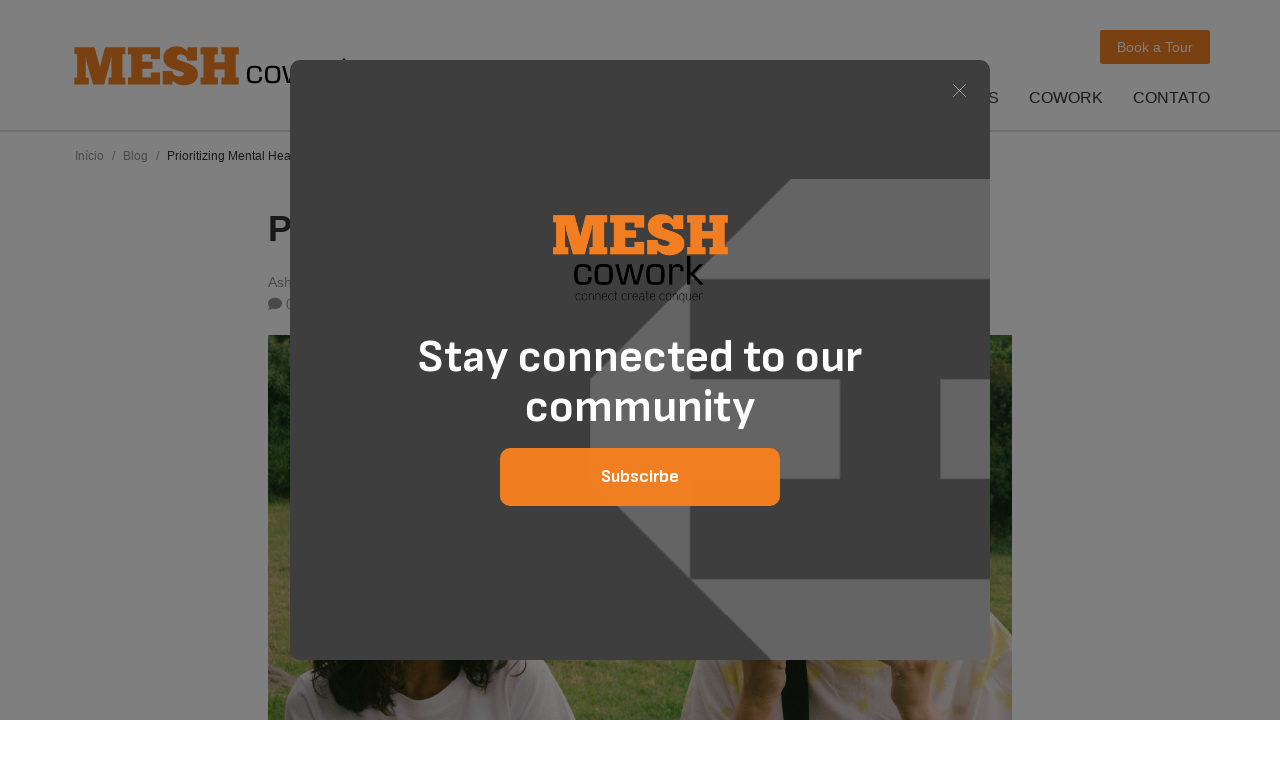

--- FILE ---
content_type: text/html; charset=utf-8
request_url: https://www.meshcowork.com/pt/blog/read/1414917893/prioritizing-mental-health-post-pandemic
body_size: 13130
content:
<!DOCTYPE html>
<html lang="pt" dir="ltr">
  <head>
    <!-- Google Tag Manager -->
        <script>(function(w,d,s,l,i){w[l]=w[l]||[];w[l].push({'gtm.start':
        new Date().getTime(),event:'gtm.js'});var f=d.getElementsByTagName(s)[0],
        j=d.createElement(s),dl=l!='dataLayer'?'&l='+l:'';j.async=true;j.src=
        'https://www.googletagmanager.com/gtm.js?id='+i+dl;f.parentNode.insertBefore(j,f);
        })(window,document,'script','dataLayer','GTM-T6GCZ6G');</script>
    <!-- End Google Tag Manager -->
    <meta charset="utf-8">
    <meta http-equiv="X-UA-Compatible" content="IE=edge,chrome=1">
    <link rel="canonical" href="https://www.meshcowork.com/" />
    

<meta itemprop="name" content="Prioritizing Mental Health Post Pandemic" />
<meta itemprop="description" content="Companies can no longer ignore the impact of mental health on company culture and the work experience after a pandemic.
" />



    
    
    
    <link href="/en/blog/read/1414917893/prioritizing-mental-health-post-pandemic" hreflang="en" rel="alternate">
    
    
    
    
    <link href="/es/blog/read/1414917893/prioritizing-mental-health-post-pandemic" hreflang="es" rel="alternate">
    
    
    
    
    <link href="/fr/blog/read/1414917893/prioritizing-mental-health-post-pandemic" hreflang="fr" rel="alternate">
    
    
    
    
    <link href="/de/blog/read/1414917893/prioritizing-mental-health-post-pandemic" hreflang="de" rel="alternate">
    
    
    
    
    <link href="/ca/blog/read/1414917893/prioritizing-mental-health-post-pandemic" hreflang="ca" rel="alternate">
    
    
    
    
    
    <link href="/it/blog/read/1414917893/prioritizing-mental-health-post-pandemic" hreflang="it" rel="alternate">
    
    
    
    <title>Mesh Cowork - Prioritizing Mental Health Post Pandemic | Mesh Cowork </title>
    
    <!-- META -->
    <meta name="description" content="Coworking space bakersfield Mesh Cowork"/>
    <meta name="keywords" content="coworking space booking meeting rooms events desks hot-desks"/>
    <meta name="author" content="Mesh Cowork">
    
    <meta name="viewport" content="width=device-width, initial-scale=1.0, maximum-scale=1.0, user-scalable=no, minimal-ui" />
    <meta name="HandheldFriendly" content="true" />
    
    <!-- CSS -->
    <link rel="stylesheet" type="text/css" href="/content/themes/public/dos/css/bootstrap.min.css">
	
    <link rel="stylesheet" type="text/css" href="/pt/css?v=dos">
    
    <link rel="stylesheet" type="text/css" href="/content/themes/public/dos/css/font-awesome.min.css">
    <link rel="stylesheet" type="text/css" href="/content/themes/public/default/libs/fullcalendar-scheduler/lib/fullcalendar.min.css"/>
    <link rel="stylesheet" type="text/css" href="/content/themes/public/default/libs/fullcalendar-scheduler/scheduler.min.css"/>
    <link rel="stylesheet" type="text/css" href="/content/themes/public/default/libs/fullcalendar-scheduler/views/list.css"/>
    <link rel="stylesheet" type="text/css" href="/content/themes/public/dos/js/vendor/pickadate.js-3.6.2-fix/lib/themes/classic.css">
    <link rel="stylesheet" type="text/css" href="/content/themes/public/dos/js/vendor/pickadate.js-3.6.2-fix/lib/themes/classic.date.css">
    <link rel="stylesheet" type="text/css" href="/content/themes/public/dos/js/vendor/pickadate.js-3.6.2-fix/lib/themes/classic.time.css">
    
    <!-- FAVICONS -->
    <link rel="apple-touch-icon-precomposed" sizes="152x152" href="/pt/business/getlogo?w=152&h=152">
    <link rel="apple-touch-icon-precomposed" sizes="144x144" href="/pt/business/getlogo?w=144&h=144">
    <link rel="apple-touch-icon-precomposed" sizes="120x120" href="/pt/business/getlogo?w=120&h=120">
    <link rel="apple-touch-icon-precomposed" sizes="114x114" href="/pt/business/getlogo?w=114&h=114">
    <link rel="apple-touch-icon-precomposed" sizes="180x180" href="/pt/business/getlogo?w=180&h=180">
    <link rel="apple-touch-icon-precomposed" sizes="72x72" href="/pt/business/getlogo?w=72&h=72">
    <link rel="apple-touch-icon-precomposed" href="/pt/business/getlogo?w=57&h=57">
    <link rel="icon" href="/content/themes/public/dos/img/favicons/favicon-32.png" sizes="32x32">
    <meta name="msapplication-TileColor" content="#FFFFFF">
    <meta name="msapplication-TileImage" content="/pt/business/getlogo?w=144&h=144">
    <link rel="icon" sizes="192x192" href="/pt/business/getlogo?w=192&h=192">
    
    

<meta itemprop="image" content="https://meshcowork.spaces.nexudus.com/pt/blog/getlargeimage?id=1414917893&w=1500" />

<!-- Twitter Card data -->
<meta name="twitter:card" content="/pt/blog/getimage?id=1414917893&w=1500" />
<meta name="twitter:site" content="@meshcowork" />
<meta name="twitter:title" content="Prioritizing Mental Health Post Pandemic" />
<meta name="twitter:description" content="Companies can no longer ignore the impact of mental health on company culture and the work experience after a pandemic.
">
<meta name="twitter:creator" content="@meshcowork" />


<meta name="twitter:image:src" content="https://meshcowork.spaces.nexudus.com/pt/blog/getimage?id=1414917893&h=300&w=300" />

<!-- Open Graph data -->
<meta property="og:url" content="http://www.meshcowork.com/pt/blog/read/1414917893/prioritizing-mental-health-post-pandemic" />
<meta property="og:title" content="Prioritizing Mental Health Post Pandemic" />

<meta property="og:image" content="http://meshcowork.spaces.nexudus.com/pt/blog/getlargeimage?id=1414917893&h=476&w=249" />
<meta property="og:image:secure_url" content="https://meshcowork.spaces.nexudus.com/pt/blog/getlargeimage?id=1414917893&h=476&w=249" />
<meta property="og:image:type" content="image/jpeg">

<meta property="og:description" content="Companies can no longer ignore the impact of mental health on company culture and the work experience after a pandemic.
" />
<meta property="og:site_name" content="Mesh Cowork" />


    <script>
      //Twitter
      !function(d,s,id){var js,fjs=d.getElementsByTagName(s)[0],p=/^http:/.test(d.location)?'http':'https';if(!d.getElementById(id)){js=d.createElement(s);js.id=id;js.src=p+"://platform.twitter.com/widgets.js";fjs.parentNode.insertBefore(js,fjs);}}(document,"script","twitter-wjs");
    </script>
    
    
  <script data-cfasync="false" nonce="075b731c-e153-4e1d-9260-5598453476e4">try{(function(w,d){!function(j,k,l,m){if(j.zaraz)console.error("zaraz is loaded twice");else{j[l]=j[l]||{};j[l].executed=[];j.zaraz={deferred:[],listeners:[]};j.zaraz._v="5874";j.zaraz._n="075b731c-e153-4e1d-9260-5598453476e4";j.zaraz.q=[];j.zaraz._f=function(n){return async function(){var o=Array.prototype.slice.call(arguments);j.zaraz.q.push({m:n,a:o})}};for(const p of["track","set","debug"])j.zaraz[p]=j.zaraz._f(p);j.zaraz.init=()=>{var q=k.getElementsByTagName(m)[0],r=k.createElement(m),s=k.getElementsByTagName("title")[0];s&&(j[l].t=k.getElementsByTagName("title")[0].text);j[l].x=Math.random();j[l].w=j.screen.width;j[l].h=j.screen.height;j[l].j=j.innerHeight;j[l].e=j.innerWidth;j[l].l=j.location.href;j[l].r=k.referrer;j[l].k=j.screen.colorDepth;j[l].n=k.characterSet;j[l].o=(new Date).getTimezoneOffset();if(j.dataLayer)for(const t of Object.entries(Object.entries(dataLayer).reduce((u,v)=>({...u[1],...v[1]}),{})))zaraz.set(t[0],t[1],{scope:"page"});j[l].q=[];for(;j.zaraz.q.length;){const w=j.zaraz.q.shift();j[l].q.push(w)}r.defer=!0;for(const x of[localStorage,sessionStorage])Object.keys(x||{}).filter(z=>z.startsWith("_zaraz_")).forEach(y=>{try{j[l]["z_"+y.slice(7)]=JSON.parse(x.getItem(y))}catch{j[l]["z_"+y.slice(7)]=x.getItem(y)}});r.referrerPolicy="origin";r.src="/cdn-cgi/zaraz/s.js?z="+btoa(encodeURIComponent(JSON.stringify(j[l])));q.parentNode.insertBefore(r,q)};["complete","interactive"].includes(k.readyState)?zaraz.init():j.addEventListener("DOMContentLoaded",zaraz.init)}}(w,d,"zarazData","script");window.zaraz._p=async d$=>new Promise(ea=>{if(d$){d$.e&&d$.e.forEach(eb=>{try{const ec=d.querySelector("script[nonce]"),ed=ec?.nonce||ec?.getAttribute("nonce"),ee=d.createElement("script");ed&&(ee.nonce=ed);ee.innerHTML=eb;ee.onload=()=>{d.head.removeChild(ee)};d.head.appendChild(ee)}catch(ef){console.error(`Error executing script: ${eb}\n`,ef)}});Promise.allSettled((d$.f||[]).map(eg=>fetch(eg[0],eg[1])))}ea()});zaraz._p({"e":["(function(w,d){})(window,document)"]});})(window,document)}catch(e){throw fetch("/cdn-cgi/zaraz/t"),e;};</script></head>
  
  <body>
    
    <!-- HEADER -->
    
    <header class="site-header">
    <!-- Google Tag Manager -->
    <script>(function(w,d,s,l,i){w[l]=w[l]||[];w[l].push({'gtm.start':
    new Date().getTime(),event:'gtm.js'});var f=d.getElementsByTagName(s)[0],
    j=d.createElement(s),dl=l!='dataLayer'?'&l='+l:'';j.async=true;j.src=
    'https://www.googletagmanager.com/gtm.js?id='+i+dl;f.parentNode.insertBefore(j,f);
    })(window,document,'script','dataLayer','GTM-T6GCZ6G');</script>
    <!-- End Google Tag Manager -->

    <script id="mcjs">!function(c,h,i,m,p){m=c.createElement(h),p=c.getElementsByTagName(h)[0],m.async=1,m.src=i,p.parentNode.insertBefore(m,p)}(document,"script","https://chimpstatic.com/mcjs-connected/js/users/dd65084c2f7efacff973989a5/ac0dc67b0365057a82281b80e.js");</script>

    

    <!-- REFERRALS MODAL -->
    

    
    <nav class="navbar navbar-static-top" role="navigation">
        <div class="container">
            <div class="navbar-header">
                <!-- LOGO OR SPACE NAME -->
                <a class="navbar-brand" href="https://www.meshcowork.com">
                    
                    <img src="/pt/business/getlogo?w=600&h=200&mode=pad" alt="Mesh Cowork">
                    
                </a>
                <!-- END LOGO OR SPACE NAME -->
                <!-- COLLAPSE BUTTON -->
                <button type="button" class="navbar-toggle collapsed" data-toggle="collapse" data-target="#navbar" aria-expanded="false" aria-controls="navbar">
                    <span class="icon-bar"></span>
                    <span class="icon-bar"></span>
                    <span class="icon-bar"></span>
                    <span class="sr-only">Alternar navegação</span>
                </button>
                <!-- END COLLAPSE BUTTON -->

            </div>
            <div id="navbar" class="navbar-collapse collapse">

                <!-- MAIN NAVIGATION -->
                <ul class="navbar-nav navbar-nav--main">
                    <li class=""><a href="https://meshcowork.com/en/page/Bakersfield-Office-Space.htm">Private Office</a></li>

                    
                    <li class=""><a href="https://meshcowork.com/en/page/virtual-office">Virtual Office</a></li>
                    
                <!-- Default Dropdown Menu 

                    

                -->
                    <li class=""><a href="https://meshcowork.com/en/page/bakersfield-meeting-rooms">Meeting Rooms</a></li>
                    <li class=""><a href="https://meshcowork.com/en/page/cowork">Cowork</a></li>
                    <li class=""><a href="https://meshcowork.com/en/contact">Contato</a></li>




                    
                   
                    

                    <!--

                    
                    <li class="dropdown">
                        <a href="#" class="dropdown-toggle" data-toggle="dropdown" role="button" aria-haspopup="true" aria-expanded="false">Comunidade <span class="caret"></span></a>
                        <ul class="dropdown-menu" role="menu">
                            <li class=""><a href="https://meshcowork.com/en/page/community_membership.htm">Community Membership</a></li>
                            <li class=""><a href="https://meshcowork.com/en/page/discounts">Member Discounts</a></li>
                            
                            
                            
                            <li class=""><a href="/pt/events" role="menuitem" tabindex="-1">Eventos</a></li>
                            
                            
                            

                        </ul>
                    </li>
                    
                    -->
                   <!-- <li class=""><a href="https://meshcowork.com/en/page/Members-Services.htm">Consult</a></li> -->
                    
                    
                    
                </ul>
                <!-- END MAIN NAVIGATION -->
                <!-- USER NAVIGATION -->
                <ul class="navbar-nav navbar-nav--user">
                    <!--
                    <li><a href="https://meshcowork.com/en/page/mesh-learn">Mesh Learn</a></li>

                    
                    <li class=""><a href="/pt/support">Ajuda</a></li>
                    
                    
                   
                    

                    
                    
                    <li><a href="/login">Acessar</a></li>
                     -->
                    
                    <!--
                    <li>
                    <a href="https://meshcowork.com/en/page/space-planner.htm" class="btn btn-sm" style="background-color: #6c757d; border-color: #6c757d; color: white;">
                        Get Your Free Space Plan
                    </a>
                    </li>
                    -->
                    </li>
                    
                    <li>
                        <a href="https://calendly.com/meshcowork/book-a-tour-at-2020" class="btn btn--primary btn--sm"
                            data-action="book_tour"
                            data-room-type="office-space"
                            data-location="homepage-he"
                        >
                        Book a Tour 
                         
                        
                    
                        </a>
                    </li>
                    
                    
                </ul>
                <!-- END USER NAVIGATION -->

            </div>

        </div>

    </nav>

</header>

<!-- MODAL -->
<div id="modal_referral" class="modal fade" tabindex="-1" role="dialog">
    <div class="modal-dialog" role="document">
        <div class="modal-content">
            <div class="modal-header">
                <button type="button" class="close" data-dismiss="modal" aria-label="Close"><span aria-hidden="true">&times;</span></button>
                <h4 class="modal-title">Indique a um amigo</h4>
            </div>
            <div class="modal-body">
                

                <form action="/pt/referrals/refer" method="post" class="form form-inline form--newsletter">
                    <input type="hidden" name="discountCodeId" value="260637379" />
                    <p>
                        Digite um e-mail abaixo para indicar alguém e obtenha seu desconto:
                    </p>

                    <strong>May Promotion</strong> <br />
                    <input autocomplete="off" required="required" type="email" name="email" class="form-control input--sm" placeholder="Enter your email" title="This field is required." data-orig-title="">

                    <button class="btn btn--default btn--sm" type="submit">Enviar convite</button>
                </form>

                
            </div>
            <div class="modal-footer">
                <button type="button" class="btn btn-default" data-dismiss="modal">Fechar</button>
            </div>
        </div><!-- /.modal-content -->
    </div><!-- /.modal-dialog -->
</div><!-- /.modal -->
<!-- END MODAL -->
    
    <!-- END HEADER -->
    
    <main class="content content--custom" role="main">
      
      <div id="notifications" style="display: none">
  
  
  
</div>
<!-- NOTIFICATION DIALOG -->
<div class="modal modal--book" id="modal-message" tabindex="-1" role="dialog" aria-labelledby="modal-bookLabel">
  <div class="modal-dialog" role="document">
      <div class="modal-content">
      <div class="modal-header">
          
          <h3 class="modal-title" id="modal-message-text"></h3>
      </div>
      <div class="modal-body">
          <p id="modal-message-description"></p>
          <br/>
          <div class="btn-toolbar form-actions bookings__btn-modal" id="close-buttons">
              <button class="btn btn--primary btn--sm" data-dismiss="modal" id="close-button" type="button">Fechar</button>
          </div>
          <div class="btn-toolbar form-actions bookings__btn-modal" id="prompt-buttons">
              <button class="btn btn--primary btn--sm" type="button" id="yes-button">Sim</button>
              <button class="btn btn--secondary btn--sm" type="button" id="no-button">Não</button>
          </div>

      </div>
      </div>
  </div>
</div>
<!-- END NOTIFICATION DIALOG -->


      
      
<div class="container">
  <!-- BREADCRUMBS -->
  <ol class="breadcrumb">
    <li><a href="https://www.meshcowork.com">Início</a></li>
    <li><a href="/pt/blog">Blog</a></li>
    <li class="active">Prioritizing Mental Health Post Pandemic</li>
  </ol>
  <!-- END BREADCRUMBS -->

  <div class="row">
    <div class="col-sm-8 col-sm-offset-2">
      <!-- BLOG DETAIL -->
      <div class="blog-detail">
        <!-- BLOG PAGE HEADER -->
        <div class="page-header page-header--blog">
          <div class="notifications-placeholder"></div>
          <h1>Prioritizing Mental Health Post Pandemic</h1>

          <div class="blog-detail__metadata">
            <span class="blog-detail__author">Ashley Novillo</a>
            <span class="blog-detail__date">em segunda-feira, 14 de junho de 2021 </span>
            <br/>
            <span class="blog-detail__comments-count">
              <i class="fa fa-comment-o"></i>
              0 Comentário(s)
            </span>
            
            <a href="/pt/blog/index/1116449334/work-life-balance?page=1" class="label label--default">Work life balance</a>
            
          </div>

        </div>
        <!-- END BLOG PAGE HEADER -->

        <!-- BLOG BODY -->
        <div class="article-content fr-view">
          
          <img src="/pt/blog/getlargeimage?id=1414917893&w=1500" alt="">
          

          <p dir="ltr">As companies rearrange their physical spaces to follow current health recommendations, there is a growing awareness of employee mental health. Over the past year, our work habits and challenges have changed dramatically.&nbsp;</p><p dir="ltr">Because of the pandemic, employees found themselves working from home with their families, roommates, children, and pets. Although those conditions made working from home more challenging, what was expected of employees did not decrease. In fact, it grew.&nbsp;</p><p dir="ltr">A staggering <a href="https://home.kpmg/us/en/home/media/press-releases/2020/08/kpmg-survey-majority-of-us-employees-report-improved-work-experience-since-onset-of-covid-19.html#:~:text=Eighty%2Dthree%20percent%20of%20on,45%20percent%20of%20remote%20workers.">83 percent of workers</a> say the demands of their jobs have increased. Without a clear distinction between home and work, they’re working more than ever. Leaving work at work has become increasingly more difficult and these changes are taking a toll. Some <a href="https://www.oracle.com/a/ocom/docs/applications/hcm/2020-hcm-ai-at-work-study.pdf">85 percent of workers</a> say mental health issues at work negatively impact their home life.&nbsp;</p><p dir="ltr">This past year has taught us a lot, especially that people bring their problems to work. With that in mind, we are seeing HR departments prioritizing employees’ health in the workplace.</p><br><h2 dir="ltr">Focusing on mental health is good for business</h2><p dir="ltr">Long after the COVID-19 pandemic ends, positive mental health and wellness will still be a priority for employees and employers. Dr. Mark Parrish, Northern Europe regional medical director at International SOS Health Consulting Services, has been working with companies globally since the pandemic began. He says that just as physical health affects mental health, the inverse is true. And while it’s a lot easier to make a workplace more physically safe than to curate a healthy environment (overall health is longer-term and harder to measure), the fact is, consideration and strategies to promote all parts of physical and mental health must go together.&nbsp;</p><p dir="ltr">If you make a workplace safe and prioritize employees’ overall health, you impact people’s work performance and their mental health, creating a positive loop. According to a <a href="https://benefits.care.com/the-future-of-benefits-report">Care.com survey</a> of 500 human resource leaders, here’s how HR departments are placing a new emphasis on supporting employees:</p><ul><li dir="ltr"><p dir="ltr">98% of employers say they plan to expand benefits in some form</p></li><li dir="ltr"><p dir="ltr">68% say they’ll increase work flexibility</p></li><li dir="ltr"><p dir="ltr">63% say they’ll implement childcare benefits</p></li><li dir="ltr"><p dir="ltr">61% already offer some form of mental health benefits, and 41% plan to expand them</p></li></ul><p dir="ltr">If you make a workplace safer, you can impact people’s work performance and their mental health, thereby creating a positive circle.</p><h2 dir="ltr">Both employers and employees can do something</h2><p dir="ltr">With the lines of work and home now crossed, it’s helpful to find ways to create mental separation between the two, says Myra Altman, vice president of clinical care at <a href="https://www.joinmodernhealth.com/">Modern Health</a>. It will look different for everyone, but intentional clocking in, changing outfits, dedicated workspaces, and even a simulated commute can be helpful.&nbsp;</p><p dir="ltr">Wisecarver notes that teams can resist the tendency to pack more into the day, and instead agree to times they’re shutting down and not having meetings.</p><p dir="ltr">In moving toward a permanent hybrid work model, Marisa Bass, vice president of healthcare at <a href="https://clearme.com/">CLEAR</a>, says it’s important to remove the pressure of needing a foolproof plan in place from the start. Instead, leaders can acknowledge both where they have a firm understanding of things, and where some areas are still being ironed out.&nbsp;</p><p dir="ltr">These lines of communication are important to giving psychological health to employees as well as to leaders themselves, Bass says. She emphasized the need for recapturing the water cooler moments when people are remote. It may look like an intentional phone call these days to catch up or learn what other teams are doing, but it’s necessary to maintain community in the new world of work.&nbsp;</p><p dir="ltr">For everyone, learning when to stop and when to reach out for support is important. Leaders can model this by being more open and vulnerable about their own mental health. This can even be encouraging employees to use their vacation time and supporting parents who need to work around their kids’ schedules.</p><h2 dir="ltr">Technology can help&nbsp;</h2><p dir="ltr">While there is evidence that too much technology can be harmful to mental health when used creatively, it can help support our mental health goals, says Altman.&nbsp;</p><p dir="ltr">Scheduling time on your calendar for a meditation break or a walk is one of the simplest ways, and it signifies that those moments are just as important as the other tasks on your to-do list. There are also meditation apps worth looking into to help. On a team level, organizations are implementing meeting-free days to be off video, have more breaks, and get more done. At Modern Health, for example, there are no meetings on Wednesdays.&nbsp;</p><p dir="ltr">Another way technology can positively impact mental health is through teletherapy. Nearly all mental health has shifted to video in the past year or so, and according to Altman, evidence shows that it is just as effective as one-on-one care. People also appreciate the convenience and the lack of driving or commuting.&nbsp;</p><p dir="ltr">Primary care has also made a quick transition to digital platforms. Dr. Will Kimbrough, senior medical director of clinical services at <a href="http://www.onemedical.com/">One Medical</a>, says that his team has migrated traditional primary care services to make them available virtually. Not only are more people embracing it, but the rate of no-shows and last-minute cancellations has significantly decreased.&nbsp;</p><p dir="ltr">It’s also helping to close primary care gaps that began to open up in the first few months of the shutdown. COVID-19 has pushed medical advisers into using telehealth more. Dr. Parrish says we should build on that, and we’ll continue to see other bits of technology helping us in our jobs.&nbsp;</p><h2 dir="ltr">Give new meaning to the sick day</h2><p dir="ltr">A year ago it was normal—and often expected—for employees to come into work despite not feeling well. Sick days were typically reserved for conditions more serious than the common cold. However, Dr. Kimbrough is optimistic that the acceptable criteria for staying home will expand, as the coronavirus has given us a new perspective on the spread of germs and disease.&nbsp;</p><p dir="ltr">Organizations can no longer say health doesn’t matter, or that mental health doesn’t matter, says Altman. We don’t just exist in the workplace—we exist in our families, and in the context of our societies. Each aspect of our lives has an impact on others.&nbsp;</p><p dir="ltr">As more companies connect humanity to productivity in the workplace, they are working to answer the question, “How do we make people feel safe and appreciated in the workplace?” The research bears out the double benefit: If you focus on employee well-being, it helps not just employees but everything from company culture to the bottom line.&nbsp;</p>

        </div>
        <!-- END BLOG BODY -->

        <!-- SOCIAL BUTTONS -->
<ul class="list-inline social-links">
  <li>
    <span>Compartilhar:</span>
  </li>
  <li>
    <a target="_blank" href="https://www.facebook.com/sharer/sharer.php?u=http://www.meshcowork.com/pt/blog/read/1414917893/prioritizing-mental-health-post-pandemic" class="link--facebook">
      <i class="fa fa-facebook i-space--right--small"></i>
      Facebook
    </a>
  </li>
  <li>
    <a target="_blank" href="https://twitter.com/home?status=Prioritizing Mental Health Post Pandemic:+http://www.meshcowork.com/pt/blog/read/1414917893/prioritizing-mental-health-post-pandemic" class="link--twitter">
      <i class="fa fa-twitter i-space--right--small"></i>
      Twitter
    </a>
  </li>
  <li>
    <a target="_blank" href="https://plus.google.com/share?url=http://www.meshcowork.com/pt/blog/read/1414917893/prioritizing-mental-health-post-pandemic" class="link--google">
      <i class="fa fa-google-plus i-space--right--small"></i>
      Google
    </a>
  </li>
</ul>
<!-- END SOCIAL BUTTONS -->

      </div>
      <!-- END BLOG DETAIL -->

      <!-- RELATED POSTS -->
      
      <div class="section">

        <h2 class="h4 section__title">Posts relacionados</h2>

        <ul class="blog-list-horizontal">
          
          <li class="blog-list-horizontal__item">
            <h3 class="h6 blog-list-horizontal__title">
              <a href="/pt/blog/read/1415073641/networking--unlocking-the-power-of-connection-in-a-coworking-space">
                Networking: Unlocking the Power of Connection in a Coworking Space
              </a>
            </h3>
            <div class="blog-list-horizontal__metadata">
              <span class="blog-list-horizontal__author">April Reed</span>
              <span class="blog-list-horizontal__date">em 01/03/2024</span>
              <span class="blog-list-horizontal__comments-count">
                <i class="fa fa-comment-o"></i>
                0 Comentário(s)
              </span>
            </div>
          </li>
         
          <li class="blog-list-horizontal__item">
            <h3 class="h6 blog-list-horizontal__title">
              <a href="/pt/blog/read/1414991115/four-pick-me-ups-for-your-mid-week-slump">
                Four Pick-Me-Ups for Your Mid-Week Slump
              </a>
            </h3>
            <div class="blog-list-horizontal__metadata">
              <span class="blog-list-horizontal__author">April Reed</span>
              <span class="blog-list-horizontal__date">em 01/10/2022</span>
              <span class="blog-list-horizontal__comments-count">
                <i class="fa fa-comment-o"></i>
                0 Comentário(s)
              </span>
            </div>
          </li>
         
          <li class="blog-list-horizontal__item">
            <h3 class="h6 blog-list-horizontal__title">
              <a href="/pt/blog/read/1414970232/turning-the-challenges-of-an-introvert-into-opportunities">
                Turning the Challenges of an Introvert into Opportunities
              </a>
            </h3>
            <div class="blog-list-horizontal__metadata">
              <span class="blog-list-horizontal__author">April Reed</span>
              <span class="blog-list-horizontal__date">em 02/05/2022</span>
              <span class="blog-list-horizontal__comments-count">
                <i class="fa fa-comment-o"></i>
                0 Comentário(s)
              </span>
            </div>
          </li>
         
          <li class="blog-list-horizontal__item">
            <h3 class="h6 blog-list-horizontal__title">
              <a href="/pt/blog/read/1414963440/the-new-trend-of-co-working--why-you-may-need-a-change-of-scenery">
                The New Trend of Co-Working: Why You May Need A Change of Scenery
              </a>
            </h3>
            <div class="blog-list-horizontal__metadata">
              <span class="blog-list-horizontal__author">April Reed</span>
              <span class="blog-list-horizontal__date">em 21/03/2022</span>
              <span class="blog-list-horizontal__comments-count">
                <i class="fa fa-comment-o"></i>
                0 Comentário(s)
              </span>
            </div>
          </li>
         
          <li class="blog-list-horizontal__item">
            <h3 class="h6 blog-list-horizontal__title">
              <a href="/pt/blog/read/1414956784/podcasts-to-listen-to-at-work">
                Podcasts To Listen To At Work
              </a>
            </h3>
            <div class="blog-list-horizontal__metadata">
              <span class="blog-list-horizontal__author">Ashley Novillo</span>
              <span class="blog-list-horizontal__date">em 14/02/2022</span>
              <span class="blog-list-horizontal__comments-count">
                <i class="fa fa-comment-o"></i>
                0 Comentário(s)
              </span>
            </div>
          </li>
         
          <li class="blog-list-horizontal__item">
            <h3 class="h6 blog-list-horizontal__title">
              <a href="/pt/blog/read/1414954351/it-s-time-to-let-your-employees-work-remotely">
                It's Time To Let Your Employees Work Remotely
              </a>
            </h3>
            <div class="blog-list-horizontal__metadata">
              <span class="blog-list-horizontal__author">Ashley Novillo</span>
              <span class="blog-list-horizontal__date">em 07/02/2022</span>
              <span class="blog-list-horizontal__comments-count">
                <i class="fa fa-comment-o"></i>
                0 Comentário(s)
              </span>
            </div>
          </li>
         
          <li class="blog-list-horizontal__item">
            <h3 class="h6 blog-list-horizontal__title">
              <a href="/pt/blog/read/1414939805/your--why--can-take-your-business-further">
                Your 'Why' Can Take Your Business Further
              </a>
            </h3>
            <div class="blog-list-horizontal__metadata">
              <span class="blog-list-horizontal__author">Ashley Novillo</span>
              <span class="blog-list-horizontal__date">em 27/10/2021</span>
              <span class="blog-list-horizontal__comments-count">
                <i class="fa fa-comment-o"></i>
                0 Comentário(s)
              </span>
            </div>
          </li>
         
          <li class="blog-list-horizontal__item">
            <h3 class="h6 blog-list-horizontal__title">
              <a href="/pt/blog/read/1414937584/asking-for-a-raise">
                Asking For A Raise
              </a>
            </h3>
            <div class="blog-list-horizontal__metadata">
              <span class="blog-list-horizontal__author">Ashley Novillo</span>
              <span class="blog-list-horizontal__date">em 11/10/2021</span>
              <span class="blog-list-horizontal__comments-count">
                <i class="fa fa-comment-o"></i>
                1 Comentário(s)
              </span>
            </div>
          </li>
         
          <li class="blog-list-horizontal__item">
            <h3 class="h6 blog-list-horizontal__title">
              <a href="/pt/blog/read/1414935566/what-is-meaningful-work-">
                What is Meaningful Work?
              </a>
            </h3>
            <div class="blog-list-horizontal__metadata">
              <span class="blog-list-horizontal__author">Ashley Novillo</span>
              <span class="blog-list-horizontal__date">em 13/09/2021</span>
              <span class="blog-list-horizontal__comments-count">
                <i class="fa fa-comment-o"></i>
                0 Comentário(s)
              </span>
            </div>
          </li>
         
          <li class="blog-list-horizontal__item">
            <h3 class="h6 blog-list-horizontal__title">
              <a href="/pt/blog/read/1414935282/strategies-to-build-successful-virtual-teams">
                Strategies to Build Successful Virtual Teams
              </a>
            </h3>
            <div class="blog-list-horizontal__metadata">
              <span class="blog-list-horizontal__author">Ashley Novillo</span>
              <span class="blog-list-horizontal__date">em 07/09/2021</span>
              <span class="blog-list-horizontal__comments-count">
                <i class="fa fa-comment-o"></i>
                0 Comentário(s)
              </span>
            </div>
          </li>
         
        </ul>

      </div>
      
      <!-- END RELATED POSTS -->

      <!-- COMMENTS -->
      <div class="section">

        <h2 class="h4 section__title">0 Comentário(s)</h2>

        <ul class="comments-list">
          
        </ul>

        
        
        <div class="alert alert--credentials" role="alert">
          <h3 class="h6">Acesse ou cadastre-se para comentar</h3>
          
          <div class="btn-toolbar">
            <a href="/login?returnUrl=/pt/blog/read?id=1414917893" class="btn btn--default--inverse btn--sm">Acessar</a>
            <a href="/pt/signup" class="btn btn--default btn--sm">Cadastrar-se</a>
          </div>
        </div>
        
        
      </div>
      <!-- END COMMENTS -->

    </div>

  </div>

</div>

    </main>
    
    
    
    <!-- FOOTER -->
    
    <!DOCTYPE html>
<html lang="en">
<head>
    <meta charset="UTF-8">
    <meta name="viewport" content="width=device-width, initial-scale=1.0">
    <title>Mesh Cowork Footer</title>
    <link href="https://cdnjs.cloudflare.com/ajax/libs/font-awesome/6.0.0/css/all.min.css" rel="stylesheet">
    <style>
        * {
            margin: 0;
            padding: 0;
            box-sizing: border-box;
        }

        body {
            font-family: 'Open Sans', -apple-system, BlinkMacSystemFont, 'Segoe UI', Roboto, sans-serif;
            line-height: 1.6;
        }

        .site-footer {
            background-color: #222222;
            color: #ffffff;
            padding: 4rem 0 2rem;
            font-size: 0.95rem;
        }

        .container {
            max-width: 1200px;
            margin: 0 auto;
            padding: 0 20px;
        }

        .row {
            display: flex;
            flex-wrap: wrap;
            margin: -15px;
        }

        [class*="col-"] {
            padding: 15px;
        }

        .col-md-5 {
            flex: 0 0 41.666667%;
            max-width: 41.666667%;
        }

        .col-md-2 {
            flex: 0 0 16.666667%;
            max-width: 16.666667%;
        }

        .col-md-3 {
            flex: 0 0 25%;
            max-width: 25%;
        }

        .col-md-6 {
            flex: 0 0 50%;
            max-width: 50%;
        }

        .site-footer__section {
            margin-bottom: 2rem;
        }

        .h5 {
            color: #ffffff;
            font-size: 1.2rem;
            margin-bottom: 1.5rem;
            font-weight: 600;
            position: relative;
            padding-bottom: 0.5rem;
        }

        .h5::after {
            content: '';
            position: absolute;
            left: 0;
            bottom: 0;
            width: 40px;
            height: 2px;
            background-color: #F48023;
        }

        .site-footer__section p {
            color: #cccccc;
            margin-bottom: 1rem;
        }

        .site-footer__social {
            list-style: none;
            display: flex;
            gap: 1rem;
            margin: 2rem 0;
        }

        .site-footer__social a {
            display: inline-flex;
            align-items: center;
            justify-content: center;
            width: 36px;
            height: 36px;
            background-color: #F48023;
            border-radius: 50%;
            color: #ffffff;
            text-decoration: none;
            transition: all 0.3s ease;
        }

        .site-footer__social a:hover {
            background-color: #ffffff;
            color: #F48023;
            transform: translateY(-3px);
        }

        .site-footer__section ul {
            list-style: none;
        }

        .site-footer__section ul li {
            margin-bottom: 0.75rem;
        }

        .site-footer__section ul li a {
            color: #cccccc;
            text-decoration: none;
            transition: all 0.3s ease;
            position: relative;
            padding-left: 15px;
            display: inline-block;
        }

        .site-footer__section ul li a::before {
            content: '→';
            position: absolute;
            left: 0;
            opacity: 0;
            transition: all 0.3s ease;
        }

        .site-footer__section ul li a:hover {
            color: #F48023;
            padding-left: 20px;
        }

        .site-footer__section ul li a:hover::before {
            opacity: 1;
        }

        .site-footer__section--language .dropup {
            position: relative;
        }

        .dropdown-toggle {
            color: #ffffff;
            text-decoration: none;
            padding: 0.5rem 1rem;
            background-color: #6c757d;
            border-radius: 4px;
            display: inline-block;
            cursor: pointer;
        }

        .dropdown-menu {
            display: none;
            position: absolute;
            bottom: 100%;
            left: 0;
            background-color: #6c757d;
            border-radius: 4px;
            padding: 0.5rem 0;
            margin-bottom: 0.5rem;
            min-width: 160px;
            box-shadow: 0 4px 6px rgba(0, 0, 0, 0.1);
        }

        .dropdown-menu.show {
            display: block;
        }

        .dropdown-menu li a {
            color: #ffffff;
            padding: 0.5rem 1rem;
            display: block;
            text-decoration: none;
        }

        .dropdown-menu li.active a {
            background-color: #F48023;
        }

        .site-footer__quote {
            border-left: 3px solid #F48023;
            padding-left: 1.5rem;
            margin: 2rem 0;
        }

        .site-footer__quote p {
            font-style: italic;
            color: #ffffff;
            margin-bottom: 0.5rem;
        }

        .site-footer__quote cite {
            color: #cccccc;
            font-size: 0.9rem;
        }

        .site-footer__legal {
            margin-top: 2rem;
            padding-top: 2rem;
            border-top: 1px solid rgba(255, 255, 255, 0.1);
        }

        .list-inline {
            list-style: none;
            display: flex;
            flex-wrap: wrap;
            gap: 1.5rem;
            margin-bottom: 1rem;
        }

        .site-footer__legal a {
            color: #cccccc;
            text-decoration: none;
            font-size: 0.9rem;
            transition: color 0.3s ease;
        }

        .site-footer__legal a:hover {
            color: #F48023;
        }

        .site-footer__legal p {
            color: #999999;
            font-size: 0.9rem;
        }

        .phone-link {
            color: #F48023;
            text-decoration: none;
            font-weight: 600;
            transition: color 0.3s ease;
        }

        .phone-link:hover {
            color: #ffffff;
        }

        @media (max-width: 768px) {
            [class*="col-"] {
                flex: 0 0 100%;
                max-width: 100%;
            }

            .site-footer {
                padding: 3rem 0 1.5rem;
            }

            .site-footer__section {
                margin-bottom: 2rem;
            }

            .list-inline {
                gap: 1rem;
            }
        }
    </style>
<script data-cfasync="false" nonce="075b731c-e153-4e1d-9260-5598453476e4">try{(function(w,d){!function(j,k,l,m){if(j.zaraz)console.error("zaraz is loaded twice");else{j[l]=j[l]||{};j[l].executed=[];j.zaraz={deferred:[],listeners:[]};j.zaraz._v="5874";j.zaraz._n="075b731c-e153-4e1d-9260-5598453476e4";j.zaraz.q=[];j.zaraz._f=function(n){return async function(){var o=Array.prototype.slice.call(arguments);j.zaraz.q.push({m:n,a:o})}};for(const p of["track","set","debug"])j.zaraz[p]=j.zaraz._f(p);j.zaraz.init=()=>{var q=k.getElementsByTagName(m)[0],r=k.createElement(m),s=k.getElementsByTagName("title")[0];s&&(j[l].t=k.getElementsByTagName("title")[0].text);j[l].x=Math.random();j[l].w=j.screen.width;j[l].h=j.screen.height;j[l].j=j.innerHeight;j[l].e=j.innerWidth;j[l].l=j.location.href;j[l].r=k.referrer;j[l].k=j.screen.colorDepth;j[l].n=k.characterSet;j[l].o=(new Date).getTimezoneOffset();if(j.dataLayer)for(const t of Object.entries(Object.entries(dataLayer).reduce((u,v)=>({...u[1],...v[1]}),{})))zaraz.set(t[0],t[1],{scope:"page"});j[l].q=[];for(;j.zaraz.q.length;){const w=j.zaraz.q.shift();j[l].q.push(w)}r.defer=!0;for(const x of[localStorage,sessionStorage])Object.keys(x||{}).filter(z=>z.startsWith("_zaraz_")).forEach(y=>{try{j[l]["z_"+y.slice(7)]=JSON.parse(x.getItem(y))}catch{j[l]["z_"+y.slice(7)]=x.getItem(y)}});r.referrerPolicy="origin";r.src="/cdn-cgi/zaraz/s.js?z="+btoa(encodeURIComponent(JSON.stringify(j[l])));q.parentNode.insertBefore(r,q)};["complete","interactive"].includes(k.readyState)?zaraz.init():j.addEventListener("DOMContentLoaded",zaraz.init)}}(w,d,"zarazData","script");window.zaraz._p=async d$=>new Promise(ea=>{if(d$){d$.e&&d$.e.forEach(eb=>{try{const ec=d.querySelector("script[nonce]"),ed=ec?.nonce||ec?.getAttribute("nonce"),ee=d.createElement("script");ed&&(ee.nonce=ed);ee.innerHTML=eb;ee.onload=()=>{d.head.removeChild(ee)};d.head.appendChild(ee)}catch(ef){console.error(`Error executing script: ${eb}\n`,ef)}});Promise.allSettled((d$.f||[]).map(eg=>fetch(eg[0],eg[1])))}ea()});zaraz._p({"e":["(function(w,d){})(window,document)"]});})(window,document)}catch(e){throw fetch("/cdn-cgi/zaraz/t"),e;};</script></head>
<body>
<!-- Google Tag Manager (noscript) -->
<noscript><iframe src="https://www.googletagmanager.com/ns.html?id=GTM-T6GCZ6G"
height="0" width="0" style="display:none;visibility:hidden"></iframe></noscript>
<!-- End Google Tag Manager (noscript) -->
    
    <footer class="site-footer">
        <div class="container">
            <div class="row">
                <div class="col-md-5">
                    <div class="site-footer__section">
                        <h3 class="h5">Mesh Cowork</h3>
                        <p>Mesh Cowork is Kern County's premier coworking space. MESH is a collaborative, creative space where students, freelancers, startups, parents, and small businesses, connect, create amazing work, and conquer their goals. </p>
                        <p>
                            <br>
                            <a href="tel:+16617696374" 
                               class="phone-link"
                               data-action="phone_click"
                               data-location="footer"
                               data-phone-number="661-769-6374">
                                661-769-6374
                            </a>
                        </p>
                    </div>

                    <ul class="site-footer__social">
                        <li>
                            <a href="https://www.facebook.com/meshcowork" target="_blank" title="Facebook" data-action="social_click" data-platform="facebook" data-location="footer">
                                <i class="fab fa-facebook-f"></i>
                            </a>
                        </li>
                        <li>
                            <a href="https://twitter.com/meshcowork" 
                               target="_blank" 
                               title="Twitter"
                               data-action="social_click"
                               data-platform="twitter"
                               data-location="footer">
                                <i class="fab fa-twitter"></i>
                            </a>
                        </li>
                        <li>
                            <a href="https://www.instagram.com/meshcowork" target="_blank" title="Instagram" data-action="social_click" data-platform="instagram" data-location="footer">
                                <i class="fab fa-instagram"></i>
                            </a>
                        </li>
                    </ul>
                </div>

                <div class="col-md-2">
                    <div class="site-footer__section">
                        <ul>
                            <li>
                                <a href="/pt/about"
                                   data-action="footer_navigation"
                                   data-page="about"
                                   data-location="footer">
                                    About
                                </a>
                            </li>
                            <li>
                                <a href="https://book.squareup.com/appointments/zylgu1828fbg4m/location/LXSRQ6JT61WH0/services"
                                   target="_blank"
                                   data-action="booking_click"
                                   data-booking-type="squareup"
                                   data-location="footer">
                                    Bookings
                                </a>
                            </li>
                            <li>
                                <a href="/pt/directory/members"
                                   data-action="footer_navigation"
                                   data-page="members"
                                   data-location="footer">
                                    Members
                                </a>
                            </li>
                            <li>
                                <a href="/pt/help"
                                   data-action="footer_navigation"
                                   data-page="help"
                                   data-location="footer">
                                    Help
                                </a>
                            </li>
                            <li>
                                <a href="https://meshcowork.com/en/page/virtual-office"
                                   data-action="product_click"
                                   data-product="virtual-office"
                                   data-location="footer">
                                    Virtual Office
                                </a>
                            </li>
                        </ul>
                    </div>
                </div>

                <div class="col-md-2">
                    <div class="site-footer__section">
                        <ul>
                            <li>
                                <a href="/pt/events"
                                   data-action="footer_navigation"
                                   data-page="events"
                                   data-location="footer">
                                    Events
                                </a>
                            </li>
                            <li>
                                <a href="/pt/blog"
                                   data-action="footer_navigation"
                                   data-page="blog"
                                   data-location="footer">
                                    Blog
                                </a>
                            </li>
                            <li>
                                <a href="/pt/contact"
                                   data-action="footer_navigation"
                                   data-page="contact"
                                   data-location="footer">
                                    Contact
                                </a>
                            </li>
                            <li>
                                <a href="https://meshcowork.com/en/page/cowork"
                                   data-action="product_click"
                                   data-product="coworking"
                                   data-location="footer">
                                    Cowork
                                </a>
                            </li>
                            <li>
                                <a href="https://meshcowork.com/en/page/Bakersfield-Office-Space.htm"
                                   data-action="product_click"
                                   data-product="office-space"
                                   data-location="footer">
                                    Office Space
                                </a>
                            </li>
                        </ul>
                    </div>
                </div>

                <div class="col-md-3">
                    <div class="site-footer__section site-footer__section--language">
                        <h3 class="h5">Language</h3>
                        <div class="dropup">
                            <a class="dropdown-toggle" 
                               role="button"
                               data-action="language_selector_open"
                               data-location="footer">
                                Português <span class="caret">▲</span>
                            </a>
                            <ul class="dropdown-menu" role="menu">
                                
                                <li class="">
                                    <a role="menuitem" 
                                       href="https://www.meshcowork.com/en"
                                       data-action="language_change"
                                       data-language="English"
                                       data-location="footer">
                                        English
                                    </a>
                                </li>
                                
                                <li class="">
                                    <a role="menuitem" 
                                       href="https://www.meshcowork.com/es"
                                       data-action="language_change"
                                       data-language="Español"
                                       data-location="footer">
                                        Español
                                    </a>
                                </li>
                                
                                <li class="">
                                    <a role="menuitem" 
                                       href="https://www.meshcowork.com/fr"
                                       data-action="language_change"
                                       data-language="Français"
                                       data-location="footer">
                                        Français
                                    </a>
                                </li>
                                
                                <li class="">
                                    <a role="menuitem" 
                                       href="https://www.meshcowork.com/de"
                                       data-action="language_change"
                                       data-language="Deutsch"
                                       data-location="footer">
                                        Deutsch
                                    </a>
                                </li>
                                
                                <li class="">
                                    <a role="menuitem" 
                                       href="https://www.meshcowork.com/ca"
                                       data-action="language_change"
                                       data-language="Català"
                                       data-location="footer">
                                        Català
                                    </a>
                                </li>
                                
                                <li class="active">
                                    <a role="menuitem" 
                                       href="https://www.meshcowork.com/pt"
                                       data-action="language_change"
                                       data-language="Português"
                                       data-location="footer">
                                        Português
                                    </a>
                                </li>
                                
                                <li class="">
                                    <a role="menuitem" 
                                       href="https://www.meshcowork.com/it"
                                       data-action="language_change"
                                       data-language="Italiano"
                                       data-location="footer">
                                        Italiano
                                    </a>
                                </li>
                                
                                <!-- Fallback if no languages are configured -->
                                
                            </ul>
                        </div>
                    </div>
                </div>
            </div>

            <div class="row">
                <div class="col-md-6">
                    
                    <blockquote class="site-footer__quote">
                        <p>"To give anything less than your best, is to sacrifice the gift."</p>
                        <cite>Pre</cite>
                    </blockquote>
                    
                </div>

                <div class="col-md-6">
                    <div class="site-footer__legal">
                        <ul class="list-inline">
                            <li>
                                <a href="/pt/termsandconditions"
                                   data-action="legal_link"
                                   data-page="terms"
                                   data-location="footer">
                                    Terms and conditions
                                </a>
                            </li>
                            <li>
                                <a href="/pt/legal/cookies"
                                   data-action="legal_link"
                                   data-page="cookies"
                                   data-location="footer">
                                    Cookies policy
                                </a>
                            </li>
                            <li>
                                <a href="/pt/legal/privacy"
                                   data-action="legal_link"
                                   data-page="privacy"
                                   data-location="footer">
                                    Privacy policy
                                </a>
                            </li>
                        </ul>
                        <p>2026 © Mesh Cowork. All rights reserved.</p>
                    </div>
                </div>
            </div>
        </div>
    </footer>

    <script>
        // Language dropdown functionality
        document.addEventListener('DOMContentLoaded', function() {
            const dropdownToggle = document.querySelector('.dropdown-toggle');
            const dropdownMenu = document.querySelector('.dropdown-menu');
            
            if (dropdownToggle && dropdownMenu) {
                dropdownToggle.addEventListener('click', function(e) {
                    e.preventDefault();
                    dropdownMenu.classList.toggle('show');
                });

                // Close dropdown when clicking outside
                document.addEventListener('click', function(e) {
                    if (!e.target.closest('.dropup')) {
                        dropdownMenu.classList.remove('show');
                    }
                });
            }
        });

        // Optional: Track footer interactions for analytics
        document.querySelectorAll('.site-footer [data-action]').forEach(element => {
            element.addEventListener('click', function() {
                // This will be captured by GTM if configured
                if (typeof dataLayer !== 'undefined') {
                    dataLayer.push({
                        'event': 'footer_interaction',
                        'action': this.getAttribute('data-action'),
                        'location': this.getAttribute('data-location'),
                        'label': this.textContent.trim()
                    });
                }
            });
        });
    </script>
<script defer src="https://static.cloudflareinsights.com/beacon.min.js/vcd15cbe7772f49c399c6a5babf22c1241717689176015" integrity="sha512-ZpsOmlRQV6y907TI0dKBHq9Md29nnaEIPlkf84rnaERnq6zvWvPUqr2ft8M1aS28oN72PdrCzSjY4U6VaAw1EQ==" data-cf-beacon='{"version":"2024.11.0","token":"6acac5b3e57a48c5b4c9dcbc3a639392","r":1,"server_timing":{"name":{"cfCacheStatus":true,"cfEdge":true,"cfExtPri":true,"cfL4":true,"cfOrigin":true,"cfSpeedBrain":true},"location_startswith":null}}' crossorigin="anonymous"></script>
</body>
</html>
    
    <!-- END FOOTER -->
    
    <!-- JAVASCRIPT -->
    <script type="text/javascript" src="/content/themes/public/dos/js/vendor/jquery-2.2.1.min.js"></script>
    <script type="text/javascript" src="/content/themes/public/dos/js/vendor/bootstrap.min.js"></script>
    <script type="text/javascript" src="//maps.googleapis.com/maps/api/js?v=3.exp&sensor=false&key=AIzaSyDp20Ercgptlwpadt0UKjYPEB0v3_FHS8A"></script>
    <script type="text/javascript" src="/content/themes/public/default/js/knockout-3.0.2-min.js"></script>
    <script type="text/javascript" src="/content/themes/public/default/js/knockout.mapping-latest.js"></script>
    <script type="text/javascript" src="/content/themes/public/dos/js/vendor/knockout.validation/knockout.validation.min.js"></script>
	<script type="text/javascript" src="/content/themes/public/dos/js/vendor/knockout.validation/pt-pt.js"></script>
    <script type="text/javascript" src="/content/themes/public/dos/js/vendor/lodash.min.js"></script>
    <script type="text/javascript" src="/content/themes/public/dos/js/vendor/pickadate.js-3.6.2-fix/lib/compressed/picker.js"></script>
    <script type="text/javascript" src="/content/themes/public/dos/js/vendor/pickadate.js-3.6.2-fix/lib/compressed/picker.date.js"></script>
    <script type="text/javascript" src="/content/themes/public/dos/js/vendor/pickadate.js-3.6.2-fix/lib/compressed/picker.time.js"></script>
    
    <script type="text/javascript" src="/content/themes/public/dos/js/vendor/pickadate.js-3.6.2-fix/lib/compressed/translations/pt_pt.js" charset="UTF-8"></script>
    
    
    <script type="text/javascript" src="//cdnjs.cloudflare.com/ajax/libs/moment.js/2.8.3/moment-with-locales.min.js"></script>
    

    <script type="text/javascript" src="/content/themes/public/default/libs/fullcalendar-scheduler/lib/fullcalendar.min.js"></script>
    <script type="text/javascript" src="/content/themes/public/default/libs/fullcalendar-scheduler/lib/lang-all.js"></script>
    <script type="text/javascript" src="/content/themes/public/default/libs/fullcalendar-scheduler/lib/gcal.js"></script>
    <script type="text/javascript" src="/content/themes/public/default/libs/fullcalendar-scheduler/scheduler.js"></script>
    <script type="text/javascript" src="/content/themes/public/default/libs/fullcalendar-scheduler/views/listView.js"></script>

    <script type="text/javascript" src="/pt/js?v=dos"></script>
    <script>
		ko.validation.locale('pt-pt');
		var app = new App();
    </script>
    <!-- END JAVASCRIPT -->
    
    
  </body>
</html>



--- FILE ---
content_type: text/css; charset=utf-8
request_url: https://www.meshcowork.com/pt/css?v=dos
body_size: 25528
content:
/*
-----------------------------------------------------------------------

  Nexudus Template Bootstrap Theme

-----------------------------------------------------------------------

  Table of Contents

    1. Components
      1.01 Fonts
      1.02 Helpers
      1.03 Typography
      1.04 Alerts
      1.05 Breadcrumbs
      1.06 Buttons
      1.07 Carousel
      1.08 Columns
      1.09 Dropdowns
      1.10 Filters
      1.11 Forms
      1.12 Icons
      1.13 Jumbo
      1.14 Labels
      1.15 Links
      1.16 Modals
      1.17 Navbar
      1.18 Nav lateral
      1.19 Page header
      1.20 Pagination
      1.21 Paginator
      1.22 Scaffolding
      1.23 Tables
      1.24 Tabs
      1.25 Tags
      1.26 Tooltips
      1.27 User badge
      1.28 Zero case

    2. Regions
      2.01 Header
      2.02 Footer

    3. Sections
      3.01 About
      3.02 Additional products
      3.03 Article content
      3.04 Article tools
      3.05 Attendees
      3.06 Blog
      3.07 Board
      3.08 Bookings
      3.09 Claims
      3.10 Comments
      3.11 Contact
      3.12 Conversations
      3.13 Credentials
      3.14 Events
      3.15 Features
      3.16 Help
      3.17 Home
      3.18 Locations
      3.19 News
      3.20 Partnerships
      3.21 Purchase
      3.22 Receipt
      3.23 Resources
      3.24 Services
      3.25 Settings
      3.26 Sidebar
      3.27 Social links
      3.28 Steps
      3.29 Suscriptions
      3.30 Testimonials
      3.31 User profile
      3.32 Users
      3.33 Your input
      3.34 Terms
    4. Plugins

-----------------------------------------------------------------------

*/
.i, .i-nexudus-logo {
  font: 0/0 a;
  color: transparent;
}

/*

-----------------------------------------------------------------------
  1. Components
-----------------------------------------------------------------------

*/
/*

-----------------------------------------
  1.01 Fonts
-----------------------------------------

*/
@font-face {
  font-family: "Sailec";
  src: url('/content/themes/public/dos/fonts/Sailec-3044DE_A_0.eot?1460061043') format('embedded-opentype');
  src: url('/content/themes/public/dos/fonts/Sailec-3044DE_A_0.eot?1460061043#iefix') format('embedded-opentype'), url('/content/themes/public/dos/fonts/Sailec-3044DE_A_0.woff2?1460061043') format('woff2'), url('/content/themes/public/dos/fonts/Sailec-3044DE_A_0.woff?1460061043') format('woff'), url('/content/themes/public/dos/fonts/Sailec-3044DE_A_0.ttf?1460061043') format('truetype');
  font-weight: 400;
  font-style: normal;
}
@font-face {
  font-family: "Sailec";
  src: url('/content/themes/public/dos/fonts/Sailec-3044DE_8_0.eot?1460061043') format('embedded-opentype');
  src: url('/content/themes/public/dos/fonts/Sailec-3044DE_8_0.eot?1460061043#iefix') format('embedded-opentype'), url('/content/themes/public/dos/fonts/Sailec-3044DE_8_0.woff2?1460061043') format('woff2'), url('/content/themes/public/dos/fonts/Sailec-3044DE_8_0.woff?1460061043') format('woff'), url('/content/themes/public/dos/fonts/Sailec-3044DE_8_0.ttf?1460061043') format('truetype');
  font-weight: 500;
  font-style: normal;
}
@font-face {
  font-family: "Sailec";
  src: url('/content/themes/public/dos/fonts/Sailec-3044DE_0_0.eot?1460061043') format('embedded-opentype');
  src: url('/content/themes/public/dos/fonts/Sailec-3044DE_0_0.eot?1460061043#iefix') format('embedded-opentype'), url('/content/themes/public/dos/fonts/Sailec-3044DE_0_0.woff2?1460061043') format('woff2'), url('/content/themes/public/dos/fonts/Sailec-3044DE_0_0.woff?1460061043') format('woff'), url('/content/themes/public/dos/fonts/Sailec-3044DE_0_0.ttf?1460061043') format('truetype');
  font-weight: 700;
  font-style: normal;
}
@font-face {
  font-family: "Bebas";
  src: url('/content/themes/public/dos/fonts/Bebas-30CF9D_0_0.eot?1459933581') format('embedded-opentype');
  src: url('/content/themes/public/dos/fonts/Bebas-30CF9D_0_0.eot?1459933581#iefix') format('embedded-opentype'), url('/content/themes/public/dos/fonts/Bebas-30CF9D_0_0.woff2?1459933581') format('woff2'), url('/content/themes/public/dos/fonts/Bebas-30CF9D_0_0.woff?1459933581') format('woff'), url('/content/themes/public/dos/fonts/Bebas-30CF9D_0_0.ttf?1459933581') format('truetype');
  font-weight: 700;
  font-style: normal;
}
@font-face {
  font-family: "Nexudus Icons";
  src: url('/content/themes/public/dos/fonts/nexudus-icons.eot?1460393538') format('embedded-opentype');
  src: url('/content/themes/public/dos/fonts/nexudus-icons.eot?1460393538#iefix') format('embedded-opentype'), url('/content/themes/public/dos/fonts/nexudus-icons.woff2?1460393538') format('woff2'), url('/content/themes/public/dos/fonts/nexudus-icons.woff?1460393538') format('woff'), url('/content/themes/public/dos/fonts/nexudus-icons.ttf?1460393538') format('truetype');
  font-weight: normal;
  font-style: normal;
}
/*

-----------------------------------------
  1.02 Helpers
-----------------------------------------

*/
@media only screen and (max-width: 479px) {
  .col-xxs-1, .col-xxs-2, .col-xxs-3, .col-xxs-4, .col-xxs-5, .col-xxs-6, .col-xxs-7, .col-xxs-8, .col-xxs-9, .col-xxs-10, .col-xxs-11, .col-xxs-12 {
    float: left;
    position: relative;
    min-height: 1px;
    padding-left: 15px;
    padding-right: 15px;
  }

  .col-xxs-1 {
    width: 8.33333333%;
  }

  .col-xxs-2 {
    width: 16.66666667%;
  }

  .col-xxs-3 {
    width: 25%;
  }

  .col-xxs-4 {
    width: 33.33333333%;
  }

  .col-xxs-5 {
    width: 41.66666667%;
  }

  .col-xxs-6 {
    width: 50%;
  }

  .col-xxs-7 {
    width: 58.33333333%;
  }

  .col-xxs-8 {
    width: 66.66666667%;
  }

  .col-xxs-9 {
    width: 75%;
  }

  .col-xxs-10 {
    width: 83.33333333%;
  }

  .col-xxs-11 {
    width: 91.66666667%;
  }

  .col-xxs-12 {
    width: 100%;
  }

  .col-xxs-pull-0 {
    right: auto;
  }

  .col-xxs-pull-1 {
    right: 8.33333333%;
  }

  .col-xxs-pull-2 {
    right: 16.66666667%;
  }

  .col-xxs-pull-3 {
    right: 25%;
  }

  .col-xxs-pull-4 {
    right: 33.33333333%;
  }

  .col-xxs-pull-5 {
    right: 41.66666667%;
  }

  .col-xxs-pull-6 {
    right: 50%;
  }

  .col-xxs-pull-7 {
    right: 58.33333333%;
  }

  .col-xxs-pull-8 {
    right: 66.66666667%;
  }

  .col-xxs-pull-9 {
    right: 75%;
  }

  .col-xxs-pull-10 {
    right: 83.33333333%;
  }

  .col-xxs-pull-11 {
    right: 91.66666667%;
  }

  .col-xxs-pull-12 {
    right: 100%;
  }

  .col-xxs-push-0 {
    left: auto;
  }

  .col-xxs-push-1 {
    left: 8.33333333%;
  }

  .col-xxs-push-2 {
    left: 16.66666667%;
  }

  .col-xxs-push-3 {
    left: 25%;
  }

  .col-xxs-push-4 {
    left: 33.33333333%;
  }

  .col-xxs-push-5 {
    left: 41.66666667%;
  }

  .col-xxs-push-6 {
    left: 50%;
  }

  .col-xxs-push-7 {
    left: 58.33333333%;
  }

  .col-xxs-push-8 {
    left: 66.66666667%;
  }

  .col-xxs-push-9 {
    left: 75%;
  }

  .col-xxs-push-10 {
    left: 83.33333333%;
  }

  .col-xxs-push-11 {
    left: 91.66666667%;
  }

  .col-xxs-push-12 {
    left: 100%;
  }

  .col-xxs-offset-0 {
    margin-left: 0%;
  }

  .col-xxs-offset-1 {
    margin-left: 8.33333333%;
  }

  .col-xxs-offset-2 {
    margin-left: 16.66666667%;
  }

  .col-xxs-offset-3 {
    margin-left: 25%;
  }

  .col-xxs-offset-4 {
    margin-left: 33.33333333%;
  }

  .col-xxs-offset-5 {
    margin-left: 41.66666667%;
  }

  .col-xxs-offset-6 {
    margin-left: 50%;
  }

  .col-xxs-offset-7 {
    margin-left: 58.33333333%;
  }

  .col-xxs-offset-8 {
    margin-left: 66.66666667%;
  }

  .col-xxs-offset-9 {
    margin-left: 75%;
  }

  .col-xxs-offset-10 {
    margin-left: 83.33333333%;
  }

  .col-xxs-offset-11 {
    margin-left: 91.66666667%;
  }

  .col-xxs-offset-12 {
    margin-left: 100%;
  }
}

.pull-right-not-xs, .pull-right-not-sm, .pull-right-not-md, .pull-right-not-lg{
    float: right;
}

.pull-left-not-xs, .pull-left-not-sm, .pull-left-not-md, .pull-left-not-lg{
    float: left;
}
@media (max-width: 767px) {    
    .pull-right-not-xs, .pull-left-not-xs{
        float: none;
    }
    .pull-right-xs {
        float: right;
    }
    .pull-left-xs {
        float: left;
    }
}
@media (min-width: 768px) and (max-width: 991px) {
    .pull-right-not-sm, .pull-left-not-sm{
        float: none;
    }
    .pull-right-sm {
        float: right;
    }
    .pull-left-sm {
        float: left;
    }
}
@media (min-width: 992px) and (max-width: 1199px) {
    .pull-right-not-md, .pull-left-not-md{
        float: none;
    }
    .pull-right-md {
        float: right;
    }
    .pull-left-md {
        float: left;
    }
}
@media (min-width: 1200px) {
    .pull-right-not-lg, .pull-left-not-lg{
        float: none;
    }
    .pull-right-lg {
        float: right;
    }
    .pull-left-lg {
        float: left;
    }
}
/*

-----------------------------------------
  1.03 Typography
-----------------------------------------

*/
h1, .h1,
h2, .h2, .resources-details-list__value,
h3, .h3,
h4, .h4,
h5, .h5,
h6, .h6 {
  font-weight: 700;
  line-height: 1.25;
}

.text-mega {
  font-size: 40px;
}

h1, .h1 {
  font-size: 31px;
}

h2, .h2, .resources-details-list__value {
  font-size: 24px;
}

h3, .h3 {
  font-size: 22px;
}

h4, .h4 {
  font-size: 19px;
}

h5, .h5 {
  font-size: 18px;
}

h6, .h6 {
  font-size: 16px;
}

@media only screen and (min-width: 480px) {
  .text-mega {
    font-size: 46px;
  }

  h1, .h1 {
    font-size: 33px;
  }

  h2, .h2, .resources-details-list__value {
    font-size: 26px;
  }

  h3, .h3 {
    font-size: 23px;
  }

  h4, .h4 {
    font-size: 20px;
  }

  h5, .h5 {
    font-size: 18px;
  }

  h6, .h6 {
    font-size: 16px;
  }
}
@media only screen and (min-width: 768px) {
  .text-mega {
    font-size: 56px;
  }

  h1, .h1 {
    font-size: 36px;
  }

  h2, .h2, .resources-details-list__value {
    font-size: 28px;
  }

  h3, .h3 {
    font-size: 24px;
  }

  h4, .h4 {
    font-size: 20px;
  }

  h5, .h5 {
    font-size: 18px;
  }

  h6, .h6 {
    font-size: 16px;
  }
}
/*

-----------------------------------------
  1.04 Alerts
-----------------------------------------

*/
.alert {
  padding: 25px 20px 21px;
  font-size: 14px;
  border: 0;
  border-radius: 2px;
}
.alert a:not(.btn) {
  text-decoration: underline;
}
.alert .close {
  margin: -15px -10px 0 0 !important;
  font-size: 24px !important;
  color: #fff !important;
}
.alert--success {
  color: #fff;
  background-color: #10AD6C;
}
.alert--success a:not(.btn) {
  color: #fff !important;
}
.alert--info {
  color: #FFF;
  background-color: #2677E5;
}
.alert--info a:not(.btn) {
  color: #FFF !important;
}
.alert--info--v2 {
  color: #333;
  background-color: #F4F4F4;
}
.alert--info--v2 a:not(.btn) {
  color: #333 !important;
}
.alert--info--v2 .close {
  color: #333 !important;
}
.alert--warning {
  color: #fff;
  background-color: #F7A700;
}
.alert--warning a:not(.btn) {
  color: #fff !important;
}
.alert--danger {
  color: #fff;
  background-color: #EB2C21;
}
.alert--danger a:not(.btn) {
  color: #fff !important;
}
.alert--credentials {
  padding: 20px;
  background-color: #F4F4F4;
}
.alert--credentials h3 {
  margin: 0;
  font-weight: 500;
}
.alert--credentials p {
  margin: 0;
  color: #949494;
}
.alert--credentials .btn-toolbar {
  margin-top: 15px;
}
.alert--top-bar {
  min-height: 50px;
  margin: 0;
  padding: 10px 20px;
  font-size: 14px;
  text-align: center;
  color: #fff;
  background-color: #333;
  border-radius: 0;
}
.alert--top-bar .close {
  margin-top: 3px !important;
}
.alert--top-bar__message {
  margin: 0;
}
.alert--top-bar__message .btn {
  margin: 0 10px;
}
.alert--icon {
  position: relative;
  padding-left: 60px;
}
.alert--icon i {
  top: 21px;
  left: 20px;
  position: absolute;
  font-size: 24px;
}

.text-hint {
  color: #949494;
}

.text-success {
  color: #10AD6C;
}

.text-info {
  color: #2677E5;
}

.text-warning {
  color: #F7A700;
}

.text-danger {
  color: #EB2C21;
}
.validation-error {
  color: #EB2C21 !important;
}
.validationElement {
  border-color: #EB2C21 !important;
}
/*

-----------------------------------------
  1.05 Breadcrumb
-----------------------------------------

*/
.breadcrumb {
  margin-bottom: 25px;
  padding: 15px 0;
  font-size: 12px;
  color: #949494;
  background-color: transparent;
  border-radius: 0;
}
.breadcrumb > li + li:before {
  color: #949494;
}
.breadcrumb a {
  color: #949494;
}
.breadcrumb > .active {
  color: #333;
}

/*

-----------------------------------------
  1.06 Buttons
-----------------------------------------

*/
.btn, .fc button {
  padding: 7px 20px;
  font-size: 16px;
  font-weight: 500;
  white-space: normal;
  border-radius: 2px;
  border-width: 2px;
  -moz-transition: all 0.2s ease-out;
  -o-transition: all 0.2s ease-out;
  -webkit-transition: all 0.2s ease-out;
  transition: all 0.2s ease-out;
}
.btn--default, .fc button.fc-state-active {
  color: #fff;
  background-color: #333;
  border-color: #333;
}
.btn--default:hover, .fc button.fc-state-active:hover, .btn--default:focus, .fc button.fc-state-active:focus {
  color: #fff;
  background-color: #1a1a1a;
  border-color: #1a1a1a;
}
.btn--default--inverse, .fc button.fc-state-default {
  color: #333;
  background-color: transparent;
  border-color: #333;
}
.btn--default--inverse:hover, .fc button.fc-state-default:hover, .btn--default--inverse:focus, .fc button.fc-state-default:focus {
  color: #fff;
  background-color: #1a1a1a;
  border-color: #1a1a1a;
}
.btn--primary {
  color: #fff;
  background-color: #F48023;
  border-color: #F48023;
}
.btn--primary:hover, .btn--primary:focus {
  color: #fff;
  filter: brightness(85%);
}
.btn--primary--inverse {
  color: #F48023;
  background-color: transparent;
  border-color: #F48023;
}
.btn--primary--inverse:hover, .btn--primary--inverse:focus {
  color: #fff;
  filter: brightness(85%);
}
.btn--secondary {
  color: #fff;
  background-color: #949494;
  border-color: #949494;
}
.btn--secondary:hover, .btn--secondary:focus {
  color: #fff;
  background-color: #7b7b7b;
  border-color: #7b7b7b;
}
.btn--secondary--inverse {
  color: #949494;
  background-color: transparent;
  border-color: #949494;
}
.btn--secondary--inverse:hover, .btn--secondary--inverse:focus {
  color: #fff;
  background-color: #7b7b7b;
  border-color: #7b7b7b;
}
.btn--google {
  color: #fff;
  background-color: #E8473B;
  border-color: #E8473B;
}
.btn--google:hover, .btn--google:focus {
  color: #fff;
  background-color: #d72619;
  border-color: #d72619;
}
.btn--google--inverse {
  color: #E8473B;
  background-color: transparent;
  border-color: #E8473B;
}
.btn--google--inverse:hover, .btn--google--inverse:focus {
  color: #fff;
  background-color: #d72619;
  border-color: #d72619;
}
.btn--facebook {
  color: #fff;
  background-color: #3B5998;
  border-color: #3B5998;
}
.btn--facebook:hover, .btn--facebook:focus {
  color: #fff;
  background-color: #2d4373;
  border-color: #2d4373;
}
.btn--facebook--inverse {
  color: #3B5998;
  background-color: transparent;
  border-color: #3B5998;
}
.btn--facebook--inverse:hover, .btn--facebook--inverse:focus {
  color: #fff;
  background-color: #2d4373;
  border-color: #2d4373;
}
.btn--nexudus {
  color: #fff;
  background-color: #FAAC00;
  border-color: #FAAC00;
}
.btn--nexudus:hover, .btn--nexudus:focus {
  color: #fff;
  background-color: #c78900;
  border-color: #c78900;
}
.btn--nexudus--inverse {
  color: #FAAC00;
  background-color: transparent;
  border-color: #FAAC00;
}
.btn--nexudus--inverse:hover, .btn--nexudus--inverse:focus {
  color: #fff;
  background-color: #c78900;
  border-color: #c78900;
}
.btn--success {
  color: #fff;
  background-color: #10AD6C;
  border-color: #10AD6C;
}
.btn--success:hover, .btn--success:focus {
  color: #fff;
  background-color: #0c7e4f;
  border-color: #0c7e4f;
}
.btn--success--inverse {
  color: #10AD6C;
  background-color: transparent;
  border-color: #10AD6C;
}
.btn--success--inverse:hover, .btn--success--inverse:focus {
  color: #fff;
  background-color: #0c7e4f;
  border-color: #0c7e4f;
}
.btn--info {
  color: #fff;
  background-color: #2677E5;
  border-color: #2677E5;
}
.btn--info:hover, .btn--info:focus {
  color: #fff;
  background-color: #175fc1;
  border-color: #175fc1;
}
.btn--info--inverse {
  color: #2677E5;
  background-color: transparent;
  border-color: #2677E5;
}
.btn--info--inverse:hover, .btn--info--inverse:focus {
  color: #fff;
  background-color: #175fc1;
  border-color: #175fc1;
}
.btn--warning {
  color: #fff;
  background-color: #F7A700;
  border-color: #F7A700;
}
.btn--warning:hover, .btn--warning:focus {
  color: #fff;
  background-color: #c48500;
  border-color: #c48500;
}
.btn--warning--inverse {
  color: #F7A700;
  background-color: transparent;
  border-color: #F7A700;
}
.btn--warning--inverse:hover, .btn--warning--inverse:focus {
  color: #fff;
  background-color: #c48500;
  border-color: #c48500;
}
.btn--danger {
  color: #fff;
  background-color: #EB2C21;
  border-color: #EB2C21;
}
.btn--danger:hover, .btn--danger:focus {
  color: #fff;
  background-color: #c71c12;
  border-color: #c71c12;
}
.btn--danger--inverse {
  color: #EB2C21;
  background-color: transparent;
  border-color: #EB2C21;
}
.btn--danger--inverse:hover, .btn--danger--inverse:focus {
  color: #fff;
  background-color: #c71c12;
  border-color: #c71c12;
}
.btn--link {
  font-weight: 400;
}
.btn--link:hover, .btn--link:focus {
  text-decoration: underline;
}
.btn--xs {
  font-size: 12px;
  padding: 4px 10px;
}
.btn--sm, .fc button {
  font-size: 14px;
  padding: 5px 15px;
}
.btn--lg {
  font-size: 18px;
  padding: 9px 25px;
}

.fc .fc-button-group > * {
  margin-left: -2px;
}
.fc button {
  height: auto;
  text-shadow: none;
  box-shadow: none;
  border-width: 2px;
}
.fc button.fc-corner-left {
  border-top-left-radius: 2px;
  border-bottom-left-radius: 2px;
}
.fc button.fc-corner-right {
  border-top-right-radius: 2px;
  border-bottom-right-radius: 2px;
}
.fc button.fc-state-default {
  background: transparent !important;
}
.fc button.fc-state-default:hover, .fc button.fc-state-default:focus {
  background-color: #1a1a1a !important;
}
.fc button.fc-state-active {
  color: #fff !important;
  background: #333 !important;
}
.fc { 
  position: relative;
}
.fc .calendar-loading-bar {
  position: absolute;
  top: 0;
  width: 100%;
  height: 100%;
  opacity: 0.7;
  background-color: black;
  z-index: 10000;
  padding: 20%;
  text-align: center;
  margin-top: 56px;

}
.progress-bar {
  background-color: #F48023;
}

.btn-block + .btn-block {
  margin-top: 10px;
}
@media only screen and (max-width: 767px) {
  .btn-block--in-xs-down {
    display: block;
    width: 100%;
  }
}
@media only screen and (max-width: 479px) {
  .btn-block--in-xxs {
    display: block;
    width: 100%;
  }
}

.btn-toolbar .btn, .btn-toolbar .fc button, .fc .btn-toolbar button {
  float: none;
  display: inline-block;
  margin-bottom: 10px;
}
.btn-toolbar--block {
  margin-left: 0;
}
.btn-toolbar--block .btn, .btn-toolbar--block .fc button, .fc .btn-toolbar--block button {
  margin-left: 0;
}
@media only screen and (max-width: 767px) {
  .btn-toolbar--block--in-xs-down {
    margin-left: 0;
  }
}
@media only screen and (max-width: 479px) {
  .btn-toolbar--block--in-xxs {
    margin-left: 0;
  }
}

/*

-----------------------------------------
  1.07 Carousel
-----------------------------------------

*/
.carousel-control {
  opacity: 1;
  text-shadow: none;
  -moz-transition: all 0.2s ease-out;
  -o-transition: all 0.2s ease-out;
  -webkit-transition: all 0.2s ease-out;
  transition: all 0.2s ease-out;
}
.carousel-control__inner {
  position: absolute;
  top: 50%;
  -moz-transform: translateY(-50%);
  -ms-transform: translateY(-50%);
  -webkit-transform: translateY(-50%);
  transform: translateY(-50%);
  width: 32px;
  height: 32px;
  line-height: 36px;
  background-color: #F4F4F4;
}
.carousel-control i {
  color: #333;
  opacity: 0.75;
}
.carousel-control.left, .carousel-control.right {
  background: none;
}
.carousel-control.left .carousel-control__inner {
  left: 0;
  padding-right: 5px;
  border-radius: 0 2px 2px 0;
}
.carousel-control.right .carousel-control__inner {
  right: 0;
  padding-left: 5px;
  border-radius: 2px 0 0 2px;
}
.carousel-control:hover .carousel-control__inner, .carousel-control:focus .carousel-control__inner {
  background-color: #E4E4E4;
}
.carousel-control:hover i, .carousel-control:focus i {
  opacity: 1;
}
.carousel--about .item {
  min-height: 200px;
  height: calc(50vh);
  background-size: cover;
  background-position: center center;
}
@media only screen and (min-width: 768px) {
  .carousel--about .item {
    min-height: 400px;
  }
}
@media only screen and (min-width: 992px) {
  .carousel--about .item {
    min-height: 600px;
    height: calc(100vh - 232px);
  }
}

/*

-----------------------------------------
  1.08 Columns
-----------------------------------------

*/
.columns-3 {
  margin: 0;
  padding: 0;
  list-style-type: none;
  -moz-column-gap: 20px;
  -webkit-column-gap: 20px;
  column-gap: 20px;
  -moz-column-count: 3;
  -webkit-column-count: 3;
  column-count: 3;
}
.columns-3 li {
  list-style-type: none;
  
}

.columns-2 {
  margin: 0;
  padding: 0;
  list-style-type: none;
  -moz-column-gap: 20px;
  -webkit-column-gap: 20px;
  column-gap: 20px;
  -moz-column-count: 2;
  -webkit-column-count: 2;
  column-count: 2;
}
.columns-2 li {
  padding-top: 10px;
}
.columns-3 li {
  list-style-type: none;
  
}

/*

-----------------------------------------
  1.09 Dropdowns
-----------------------------------------

*/
.dropdown-menu {
  padding: 8px 0;
  border-color: #E4E4E4;
  border-radius: 0;
  box-shadow: none;
}
.dropdown-menu > li > a {
  padding: 6px 20px 4px;
}
.dropdown-menu > li > a:hover, .dropdown-menu > li > a:focus {
  background-color: #F4F4F4;
}
.dropdown-menu > .active > a,
.dropdown-menu > .active > a:focus,
.dropdown-menu > .active > a:hover {
  font-weight: 700;
  color: #333;
  background: none;
}
.dropdown-menu--images > li > a {
  display: block;
  position: relative;
  min-height: 32px;
  padding-left: 62px;
}
.dropdown-menu--images__cover {
  top: 5px;
  left: 20px;
  position: absolute;
}
.dropdown-menu--images__subtitle {
  display: block;
  font-size: 12px;
  line-height: 1;
  font-weight: 400;
  color: #949494;
}

/*

-----------------------------------------
  1.10 Filters
-----------------------------------------

*/
.filters {
  position: relative;
  margin-bottom: 40px;
  font-size: 14px;
  border-bottom: 1px solid #E4E4E4;
}
.filters__nav {
  margin: 0 -10px;
}
.filters__nav > li {
  display: inline-block;
  margin: 0 10px -1px;
  padding: 0;
}
.filters__nav > li > a {
  padding: 0;
  color: #333;
  border-bottom: 3px solid transparent;
}
.filters__nav > li > a:hover, .filters__nav > li > a:focus {
  background: none;
  border-bottom-color: #333;
}
.filters__nav > li.active {
  font-weight: 700;
}
.filters__nav > li.active > a {
  border-bottom-color: #333;
}
.filters__nav > li.open > a,
.filters__nav > li.open > a:hover,
.filters__nav > li.open > a:focus {
  background: none;
  border-bottom-color: #333;
}
.filters .dropdown-menu {
  margin-top: -1px;
}
.filters__new-item {
  top: -20px;
  right: 0;
  position: absolute;
}
@media only screen and (max-width: 767px) {
  .filters {
    border-bottom: 0;
  }
  .filters__nav > li {
    display: block;
    margin-bottom: 0;
  }
  .filters__nav > li > a {
    padding: 10px;
    border-bottom-color: #E4E4E4;
  }
  .filters__nav > li.pull-right {
    float: none !important;
  }
  .filters .dropdown-menu {
    width: 100%;
    margin-top: 0;
  }
  .filters__new-item {
    margin-bottom: 20px;
    position: static;
  }
}
.filters .dropdown-toggle {
    
}
/*

-----------------------------------------
  1.11 Forms
-----------------------------------------

*/
.form .user-badge {
  margin-top: 10px;
  margin-bottom: 20px;
}
.form .user-cover {
  margin-bottom: 20px;
}
.form .user-cover img {
  width: 100%;
}
.form--search {
  position: relative;
  padding-right: 33px;
}
.form--search .form-control {
  border-top-right-radius: 0;
  border-bottom-right-radius: 0;
}
.form--search .btn {
  top: 0;
  right: 0;
  position: absolute;
  width: 40px;
  padding-right: 0;
  padding-left: 0;
  border-top-left-radius: 0;
  border-bottom-left-radius: 0;
}
.form--search .btn--sm {
  width: 34px;
}
@media only screen and (min-width: 768px) {
  .form--newsletter .form-control {
    min-width: 264px;
    border-top-right-radius: 0;
    border-bottom-right-radius: 0;
  }
  .form--newsletter .btn {
    margin-left: -5px;
    border-top-left-radius: 0;
    border-bottom-left-radius: 0;
  }
}
@media only screen and (max-width: 767px) {
  .form--newsletter .btn {
    margin-top: 20px;
  }
}
.form--help {
  margin: 15px 0 35px;
}
.form--book__add-note, 
.form--book__add-visitor,
.form--book__add-discount {
  margin: 10px 0 25px;
  font-size: 14px;
}

.form--book__select-products .checkbox label span {
  font-weight: bold;
  margin-left: 10px;
}

form fieldset {
  margin-bottom: 35px;
  padding-bottom: 50px;
  border-bottom: 1px solid #E4E4E4;
}
form fieldset:last-child {
  margin-bottom: 0;
  padding-bottom: 0;
  border-bottom: 0;
}
form fieldset h2 {
  margin: 0 0 20px;
}

form fieldset legend {
  margin-bottom: 30px;
  border-bottom: 0;
  background: transparent;
}
form fieldset legend.h3 {
  margin-bottom: 20px;
}

.form-group {
  margin-bottom: 20px;
}

.form-group--date-wrapper .form-control {
  display: inline-block;
  max-width: 100px;
}
.form-group--date-wrapper .form-control:first-child {
  margin-bottom: 5px;
}
.form-group--related-top {
  margin-top: -10px;
}


label {
  font-size: 14px;
  color: #333;
}
label em {
  font-weight: 400;
  font-style: normal;
}
label + .checkbox {
  margin-top: 0;
}

.form-control{
  height: 40px;
  padding: 6px 10px 4px;
  font-size: 13px;
  color: #333;
  border-color: #949494;
  border-radius: 2px;
  -moz-box-shadow: none;
  -webkit-box-shadow: none;
  box-shadow: none;
}

.bootstrap-tagsinput {
    border-color: #949494 !important;
    border-radius: 2px !important;
    box-shadow: 0 !important;
    display: inline-block !important;
    
    color: #333 !important;
    vertical-align: middle !important;
    max-width: 100% !important;
    line-height: 22px !important;
    cursor: text !important;
    -moz-box-shadow: none !important;
    -webkit-box-shadow: none !important;
    box-shadow: none !important;
    width: 100% !important;
}

.form-control::-moz-placeholder {
  color: #C4C4C4;
  opacity: 1;
}
.form-control:-ms-input-placeholder {
  color: #C4C4C4;
}
.form-control::-webkit-input-placeholder {
  color: #C4C4C4;
}
.form-control:focus {
  border-color: #333;
  -moz-box-shadow: none;
  -webkit-box-shadow: none;
  box-shadow: none;
}
.form-control:focus::-moz-placeholder {
  color: transparent;
  opacity: 1;
}
.form-control:focus:-ms-input-placeholder {
  color: transparent;
}
.form-control:focus::-webkit-input-placeholder {
  color: transparent;
}
.form-control--auto {
  width: auto;
}

.input--sm {
  height: 34px;
}
.input--lg {
  height: 50px;
  font-size: 20px;
}

input[type="file"] {
  font-size: 14px;
}

.form-group.required .control-label:after
 { 
    color: #d00;
    content: "*";
    margin-left: 4px;
    top:0px;
}
.form-group.required label:after{
    color: #d00;
    content: "*";
    margin-left: 4px;
    
}

select.form-control {
  -moz-appearance: none;
  -webkit-appearance: none;
  padding-right: 32px;
  text-overflow: '';
  background-repeat: no-repeat;
  background-position: right 12px center;
  background-image: url("[data-uri]");
}

.chosen-container-single .chosen-single,
.chosen-container-multi .chosen-choices {
  border-radius: 1px !important;
  background-image: none !important;
  padding-top: 8px !important;
  height: 40px !important;
}

.chosen-container-multi .chosen-choices {
  background-image: none !important;
}
.chosen-container-multi .chosen-choices li.search-choice {
  background-image: none !important;
  background-color: black  !important;
  border: 1px solid black !important;
  border-radius: 1px !important;
  box-shadow: none !important;
}

.chosen-container-multi .chosen-choices li.search-choice span {
  color: white !important;
}

.chosen-container-single .chosen-single div {
  top: 8px !important;
}

.chosen-container .chosen-results li.highlighted {
  background-image: none !important;
}

.chosen-container-multi .chosen-choices li.search-choice {
  margin: -2px 5px 3px 0 !important;
  padding: 6px 21px 6px 5px !important;
}

.chosen-container-multi .chosen-choices li.search-choice .search-choice-close {
  top: 7px !important;
}

select.form-control option { 
  font-size: 15px;
  padding: 10px;
}

@media only screen and (-webkit-min-device-pixel-ratio: 2), only screen and (min--moz-device-pixel-ratio: 2), only screen and (-o-min-device-pixel-ratio: 2 / 1), only screen and (min-device-pixel-ratio: 2), only screen and (min-resolution: 192dpi), only screen and (min-resolution: 2dppx) {
  select.form-control {
    background-image: url("[data-uri]");
    background-size: 12px 7px;
  }
}
select.form-control::-ms-expand {
  display: none;
}

input[type="radio"],
input[type="checkbox"] {
  -moz-appearance: none;
  -webkit-appearance: none;
  width: 16px;
  height: 16px;
  background-color: #fff;
  border: 1px solid #949494;
}
input[type="radio"]:focus,
input[type="checkbox"]:focus {
  outline: 0;
}
.disabled input[type="radio"], .disabled
input[type="checkbox"] {
  border-color: #949494;
}

input[type="radio"] {
  border-radius: 100%;
}
input[type="radio"]:checked:before {
  content: '';
  display: block;
  width: 8px;
  height: 8px;
  margin: 3px 0 0 3px;
  background-color: #333;
  border-radius: 100%;
}

input[type="checkbox"] {
  border-radius: 2px;
  width: 16px;
  height: 16px;
}
input[type="checkbox"]:checked:before {
  content: "\f00c";
  top: 0;
  left: 0;
  position: absolute;
  font-family: FontAwesome;
  font-size: 14px;
  color: #333;
}

.radio label,
.checkbox label {
  padding-left: 24px;
}

.radio input[type="radio"],
.radio-inline input[type="radio"],
.checkbox input[type="checkbox"],
.checkbox-inline input[type="checkbox"] {
  margin: 0 0 0 -24px;
}

.input-group-addon {
  background-color: #fff;
  border-color: #949494;
  border-radius: 2px;
}

.help-block {
  margin-top: 10px;
  font-size: 12px;
  color: #949494;
}
.checkbox .help-block {
  margin-top: 0;
}

.form-actions {
  margin-top: 10px;
}
.form-actions button {
  margin-bottom: 10px;
}
.form-group .form-actions {
  margin-top: 30px;
}

.form-inline + .form-inline {
  margin-top: 15px;
}
.form-inline label {
  margin-right: 10px;
}
.form-inline .form-control + label {
  margin-left: 10px;
}
@media only screen and (max-width: 767px) {
  .form-inline .form-control {
    display: inline-block;
  }
}

.editor-toolbar.fullscreen {
  top: 90px !important;
}
.CodeMirror-fullscreen {
  top: 148px !important;
}
.editor-preview-side { 
  top: 148px !important;
}


/*

-----------------------------------------
  1.12 Icons
-----------------------------------------

*/
.i, .i-nexudus-logo {
  display: inline-block;
  vertical-align: middle;
  width: 48px;
  height: 48px;
  background-image: url('/content/themes/public/dos/img/nexudus-sprite.svg?1459612966');
}

.i-space--right {
  margin-right: 5px;
}
.i-space--right--small {
  margin-right: 3px;
}
.i-space--right--large {
  margin-right: 10px;
}
.i-space--left {
  margin-left: 5px;
}
.i-space--left--small {
  margin-left: 3px;
}
.i-space--left--large {
  margin-left: 10px;
}

.i-nexudus-logo {
  width: 18px;
  height: 18px;
  background-position: 0 -50px;
}

[data-icon]:before,
[class^="i-nexudus-"]:before,
[class*=" i-nexudus-"]:before {
  font-family: "Nexudus Icons" !important;
  font-style: normal !important;
  font-weight: normal !important;
  font-variant: normal !important;
  text-transform: none !important;
  speak: none;
  line-height: 1;
}

[data-icon]:before {
  content: attr(data-icon);
}

.i-nexudus-ac:before {
  content: "\61";
}

.i-nexudus-catering:before {
  content: "\62";
}

.i-nexudus-cctv:before {
  content: "\63";
}

.i-nexudus-childcare:before {
  content: "\64";
}

.i-nexudus-conference:before {
  content: "\65";
}

.i-nexudus-heating:before {
  content: "\66";
}

.i-nexudus-hotdrinks:before {
  content: "\67";
}

.i-nexudus-joinus:before {
  content: "\68";
}

.i-nexudus-lockdoor:before {
  content: "\69";
}

.i-nexudus-meeting:before {
  content: "\6a";
}

.i-nexudus-phone:before {
  content: "\6b";
}

.i-nexudus-members:before {
  content: "\6c";
}

.i-nexudus-projector:before {
  content: "\6d";
}

.i-nexudus-benefits:before {
  content: "\6e";
}

.i-nexudus-workspace:before {
  content: "\6f";
}

.i-nexudus-window:before {
  content: "\70";
}

.i-nexudus-wifi-alt:before {
  content: "\71";
}

.i-nexudus-wifi:before {
  content: "\72";
}

.i-nexudus-whiteboard:before {
  content: "\73";
}

.i-nexudus-whatson-alt:before {
  content: "\74";
}

.i-nexudus-whatson:before {
  content: "\75";
}

.i-nexudus-tvset:before {
  content: "\76";
}

.i-nexudus-thespace:before {
  content: "\77";
}

.i-nexudus-thespace-alt:before {
  content: "\78";
}

.i-nexudus-softdrinks:before {
  content: "\79";
}

.i-nexudus-recorder:before {
  content: "\7a";
}

.i-nexudus-network:before {
  content: "\41";
}

.i-nexudus-computer:before {
  content: "\42";
}

.i-nexudus-weeklyevents:before {
  content: "\43";
}

/*

-----------------------------------------
  1.13 Jumbo
-----------------------------------------

*/
.jumbo {
  position: relative;
  padding: 50px 0;
  text-align: center;
  color: #fff;
  background-size: cover;
  background-position: center center;
}
.jumbo:before {
  content: "";
  top: 0;
  left: 0;
  position: absolute;
  width: 100%;
  height: 100%;
  background-color: rgba(0, 0, 0, 0.6);
}
.jumbo__texts {
  z-index: 30;
  position: relative;
  padding: 0 5%;
}
.jumbo__title {
  font-family: "Bebas";
}
.jumbo__subtitle {
  font-weight: 400;
  margin: 15px 0 35px;
}
@media only screen and (min-width: 992px) {
  .jumbo {
    min-height: 400px;
    height: calc(100vh - 160px);
  }
  .jumbo__texts {
    top: 50%;
    left: 50%;
    position: absolute;
    width: 100%;
    -moz-transform: translateY(-50%);
    -ms-transform: translateY(-50%);
    -webkit-transform: translateY(-50%);
    transform: translateY(-50%);
    margin-left: -50%;
  }
  .jumbo__subtitle {
    margin-bottom: 65px;
  }
}

/*

-----------------------------------------
  1.14 Labels
-----------------------------------------

*/
.label {
  padding: 2px 5px 1px;
  font-size: 11px;
  line-height: 1.5;
  text-transform: uppercase;
  background-color: #333;
  border-radius: 2px;
  display: inline-table;
}
.label--default {
  background-color: #333;
}
.label--default--inverted {
  color: #333;
  background: transparent;
  box-shadow: inset 0 0 0 1px #333;
}
.label--primary {
  background-color: #F48023;
}
.label--success {
  background-color: #10AD6C;
}
.label--danger {
  background-color: #EB2C21;
}

/*

-----------------------------------------
  1.15 Links
-----------------------------------------

*/
a {
  color: #F48023;
  -moz-transition: all 0.2s ease-out;
  -o-transition: all 0.2s ease-out;
  -webkit-transition: all 0.2s ease-out;
  transition: all 0.2s ease-out;
}
a:hover, a:focus {
  color: #F48023;
  filter: brightness(85%);
  text-decoration: underline;
}
a:active, a:focus {
  outline: 0;
}

.link--default {
  color: #333;
  text-decoration: underline;
}
.link--default:hover, .link--default:focus {
  color: #0d0d0d;
}
.link--primary {
  color: #F48023;
  text-decoration: underline;
}
.link--primary:hover, .link--primary:focus {
  color: #df1b10;
}
.link--secondary, .btn--link {
  color: #949494;
  text-decoration: underline;
}
.link--secondary:hover, .btn--link:hover, .link--secondary:focus, .btn--link:focus {
  color: #6e6e6e;
}
.link--tertiary {
  color: #C4C4C4;
  text-decoration: underline;
}
.link--tertiary:hover, .link--tertiary:focus {
  color: #9e9e9e;
}
.link--quaternary {
  color: #fff;
  text-decoration: underline;
}
.link--quaternary:hover, .link--quaternary:focus {
  color: #d9d9d9;
}
.link--facebook {
  color: #3B5998;
  text-decoration: none;
}
.link--facebook:hover, .link--facebook:focus {
  color: #263961;
}
.link--twitter {
  color: #55ACEE;
  text-decoration: none;
}
.link--twitter:hover, .link--twitter:focus {
  color: #1689e0;
}
.link--google {
  color: #E8473B;
  text-decoration: none;
}
.link--google:hover, .link--google:focus {
  color: #c02217;
}
.link--success {
  color: #10AD6C;
  text-decoration: underline;
}
.link--success:hover, .link--success:focus {
  color: #0a6740;
}
.link--info {
  color: #2677E5;
  text-decoration: underline;
}
.link--info:hover, .link--info:focus {
  color: #1454aa;
}
.link--warning {
  color: #F7A700;
  text-decoration: underline;
}
.link--warning:hover, .link--warning:focus {
  color: #ab7300;
}
.link--danger {
  color: #EB2C21;
  text-decoration: underline;
}
.link--danger:hover, .link--danger:focus {
  color: #b01910;
}
.link--back {
  display: inline-block;
  position: relative;
  padding-left: 12px;
  font-size: 16px;
  text-decoration: none;
}
.link--back i {
  top: 3px;
  left: 0;
  position: absolute;
}

/*

-----------------------------------------
  1.16 Modals
-----------------------------------------

*/
.modal-backdrop.in {
  opacity: 0.75;
}
.modal-content {
  border: 2px solid #F4F4F4;
  border-radius: 1px;
  box-shadow: none;
}
.modal-header {
  padding: 15px 20px 0;
  border-bottom: 0;
}
.modal-body {
  padding: 15px 20px 20px;
}
.modal .close {
  margin: -10px -12px 0 0;
  font-size: 24px;
  color: #333;
}
.modal--listing {
  font-size: 14px;
}
.modal--carrousel .modal-body {
  padding: 25px 0 0 0;
}

.modal.ekko-lightbox { 

}

@media only screen and (min-width: 768px) {
  .modal .modal-dialog {
    width: 728px;
  }
  .modal-header {
    padding: 25px 35px 0;
  }
  .modal-body {
    padding: 25px 35px 35px;
  }
  .modal .close {
    margin: -20px -28px 0 0;
    font-size: 32px;
  }
}

@media only screen and (max-device-width:768px){

  body.modal-open {
    overflow: hidden;
    position: fixed;
  }
}




/*

-----------------------------------------
  1.17 Navbar
-----------------------------------------

*/
.navbar-brand {
  top: 10px;
  left: 15px;
  position: absolute;
  padding: 0;
}
.navbar-brand img {
  height: 50px;
  -moz-transition: all 0.1s ease-out;
  -o-transition: all 0.1s ease-out;
  -webkit-transition: all 0.1s ease-out;
  transition: all 0.1s ease-out;
}
@media only screen and (min-width: 992px) {
  .navbar-brand {
    top: 15px;
    left: 30px;
  }
  .navbar-brand img {
    height: 100px;
  }
}

.navbar {
  position: relative;
  height: 70px;
  margin: 0;
  font-weight: 400;
  border-width: 0;
}
@media only screen and (min-width: 992px) {
  .navbar {
    height: 130px;
  }
}

.navbar-toggle {
  position: relative;
  width: 24px;
  height: 18px;
  margin: 28px 20px 0 0;
  padding: 0;
  border: 0;
  -moz-transform: rotate(0deg);
  -ms-transform: rotate(0deg);
  -webkit-transform: rotate(0deg);
  transform: rotate(0deg);
  -moz-transition: all 0.5s ease-out;
  -o-transition: all 0.5s ease-out;
  -webkit-transition: all 0.5s ease-out;
  transition: all 0.5s ease-out;
}
.navbar-toggle .icon-bar {
  position: absolute;
  width: 100%;
  height: 3px;
  background-color: black;
  -moz-transition: all 0.25s ease-out;
  -o-transition: all 0.25s ease-out;
  -webkit-transition: all 0.25s ease-out;
  transition: all 0.25s ease-out;
}
.navbar-toggle .icon-bar + .icon-bar {
  margin: 0;
}
.navbar-toggle .icon-bar:nth-child(1) {
  top: -2px;
  left: 3px;
  -moz-transform: rotate(45deg);
  -ms-transform: rotate(45deg);
  -webkit-transform: rotate(45deg);
  transform: rotate(45deg);
  -moz-transform-origin: 0 50%;
  -ms-transform-origin: 0 50%;
  -webkit-transform-origin: 0 50%;
  transform-origin: 0 50%;
}
.navbar-toggle .icon-bar:nth-child(2) {
  left: -100%;
  width: 0;
  opacity: 0;
  -moz-transform-origin: 0 50%;
  -ms-transform-origin: 0 50%;
  -webkit-transform-origin: 0 50%;
  transform-origin: 0 50%;
}
.navbar-toggle .icon-bar:nth-child(3) {
  top: 15px;
  left: 3px;
  -moz-transform: rotate(-45deg);
  -ms-transform: rotate(-45deg);
  -webkit-transform: rotate(-45deg);
  transform: rotate(-45deg);
  -moz-transform-origin: 0 50%;
  -ms-transform-origin: 0 50%;
  -webkit-transform-origin: 0 50%;
  transform-origin: 0 50%;
}
.navbar-toggle.collapsed .icon-bar {
  left: 0;
  -moz-transform: rotate(0deg);
  -ms-transform: rotate(0deg);
  -webkit-transform: rotate(0deg);
  transform: rotate(0deg);
}
.navbar-toggle.collapsed .icon-bar:nth-child(1) {
  top: 0;
}
.navbar-toggle.collapsed .icon-bar:nth-child(2) {
  top: 7px;
  width: 100%;
  opacity: 1;
}
.navbar-toggle.collapsed .icon-bar:nth-child(3) {
  top: 14px;
}

@media only screen and (max-width: 991px) {
  .navbar-collapse {
    background-color: #fff;
    margin-top: 26px;
    border-bottom: 2px solid #E4E4E4;
  }
}

.navbar-nav {
  list-style-type: none;
  -moz-transition: all 0.1s ease-out;
  -o-transition: all 0.1s ease-out;
  -webkit-transition: all 0.1s ease-out;
  transition: all 0.1s ease-out;
}
.navbar-nav > li {
  margin: 0 15px;
}
.navbar-nav > li > a {
  display: inline-block;
  font-weight: 500;
  text-decoration: none;
}
.navbar-nav > li > a:not(.btn) {
  padding: 8px 0 4px;
  color: #333;
}
.navbar-nav > li > a:not(.btn):hover, .navbar-nav > li > a:not(.btn):focus {
  color: #F48023;
}
.navbar-nav > li > a.btn {
  padding: 5px 15px;
}
.navbar-nav > li.open > a {
  color: #F48023;
}
.navbar-nav--user {
  top: 30px;
}
.navbar-nav--user > li > a:not(.btn) {
  font-size: 14px;
}
.navbar-nav--user__user {
  position: relative;
  padding-left: 30px !important;
}
.navbar-nav--user__avatar {
  top: 4px;
  left: 0;
  position: absolute;
  width: 24px;
  height: 24px;
  display: block;
  max-width: 100%;
  height: auto;
}
.navbar-nav--main {
  top: 80px;
}
.navbar-nav--main > li > a {
  text-transform: uppercase;
}
.navbar-nav--main > li > .dropdown-menu {
  margin-top: 18px;
  border-top: 0;
}
.navbar-nav--main .caret {
  -moz-transform: translateY(-2px);
  -ms-transform: translateY(-2px);
  -webkit-transform: translateY(-2px);
  transform: translateY(-2px);
}
@media only screen and (min-width: 992px) {
  .navbar-nav {
    position: absolute;
    right: 0;
  }
}
@media only screen and (max-width: 991px) {
  .navbar-nav {
    margin: 20px 0;
    padding: 0;
  }
  .navbar-nav > li {
    margin: 0;
  }
  .navbar-nav--user {
    margin-top: -5px;
    padding-top: 15px;
    border-top: 1px solid #E4E4E4;
  }
  .navbar-nav--user .btn {
    margin-top: 10px;
  }
  .navbar-nav--main > li > a {
    text-transform: none;
  }
}

/*

-----------------------------------------
  1.18 Nav lateral
-----------------------------------------

*/
.nav-lateral {
  font-size: 14px;
  -moz-transition: all 0.2s ease-out;
  -o-transition: all 0.2s ease-out;
  -webkit-transition: all 0.2s ease-out;
  transition: all 0.2s ease-out;
}
.nav-lateral ul {
  margin-top: -15px;
  padding: 0 0 0 10px;
  list-style-type: none;
}
.nav-lateral ul > li {
  margin: 15px 0;
}
.nav-lateral ul > li > a {
  position: relative;
  color: #333;
}
.nav-lateral ul > li > a:before {
  content: "";
  position: absolute;
  top: -4px;
  left: -10px;
  width: 3px;
  height: 20px;
  -moz-transition: all 0.2s ease-out;
  -o-transition: all 0.2s ease-out;
  -webkit-transition: all 0.2s ease-out;
  transition: all 0.2s ease-out;
}

.nav-lateral ul > li.active > a {
  font-weight: 700;
}
.nav-lateral ul > li.active > a:before {
  background-color: #F48023;  
}
.nav-lateral ul > li > ul > li.active > a:before {
  top: 4px !important;
}
.nav-lateral ul > li.active > a:hover, .nav-lateral ul > li.active > a:focus {
  text-decoration: none;
}
.nav-lateral ul > li > ul {
  margin-top: 0;
  padding: 5px 0 5px 20px;
}
.nav-lateral ul > li > ul > li {
  margin: 10px 0;
}
.nav-lateral ul > li > ul > li > a:before {
  top: 7px;
  width: 5px;
  height: 5px;
  border-radius: 50%;
}
.nav-lateral ul > li > ul > li.active > a {
  font-weight: 500;
}
.nav-lateral.affix {
  position: static;
}
.nav-lateral--mobile {
  margin-bottom: 30px;
}
.nav-lateral--mobile h1 {
  margin-top: 0;
}
@media only screen and (min-width: 992px) {
  .nav-lateral.affix {
    position: fixed;
    top: 150px;
  }
  body.header-stuck .nav-lateral.affix {
    top: 110px;
  }
}

/*

-----------------------------------------
  1.19 Page header
-----------------------------------------

*/
.page-header {
  margin: 0 0 35px;
  padding: 0;
  border: 0;
}
.page-header h1 {
  margin: 0;
}
.page-header__user {
  position: absolute !important;
  top: 0;
  left: 0;
}
.page-header__metadata {
  font-size: 14px;
  color: #949494;
}
.page-header__metadata,
.page-header .tags-list {
  display: inline-block;
  margin-right: 10px;
  font-size: 14px;
}
.page-header--flex {
  display: flex;
  align-items: flex-end;
  flex-wrap: wrap;
}
.page-header--flex__item {
  margin-bottom: 15px;
}
.page-header--flex__item:first-child {
  flex-grow: 1;
}
@media only screen and (min-width: 768px) {
  .page-header--flex .btn-toolbar,
  .page-header--flex .form {
    -moz-transform: translateY(-5px);
    -ms-transform: translateY(-5px);
    -webkit-transform: translateY(-5px);
    transform: translateY(-5px);
  }
}
.page-header--help {
  /*margin-bottom: 25px;*/
  padding: 50px 0;
  background-color: rgba(242, 83, 74, 0.05);
}
.page-header--help h1 {
  margin-bottom: 10px;
}
.page-header--help p {
  line-height: 1.5;
}
.page-header--help .btn-toolbar {
  margin-top: 25px;
}
.page-header--blog {
  margin-bottom: 20px;
}
.page-header--blog h1 {
  margin-bottom: 20px;
}
.page-header--facets h1 {
  margin-right: 20px;
  display: inline-block;
}
.page-header__facets-list {
  display: inline-block;
  padding: 0;
  font-size: 18px;
  list-style-type: none;
}
.page-header__facets-list > li {
  position: relative;
  padding-left: 14px;
}
.page-header__facets-list > li:before {
  content: "/ ";
  left: 0;
  position: absolute;
}
.page-header__facets-list > li:first-child {
  padding-left: 0;
}
.page-header__facets-list > li:first-child:before {
  display: none;
}
.page-header--user {
  position: relative;
  padding: 5px 0 0 80px;
}
.page-header--with-label h1 {
  display: inline-block;
  margin-right: 10px;
}
.page-header--with-label .label {
  position: relative;
  top: -5px;
}

/*

-----------------------------------------
  1.20 Pagination
-----------------------------------------

*/
.pagination {
  margin-top: 0;
}
.pagination > li > a {
  margin: 0 5px;
  padding: 0;
  width: 32px;
  height: 32px;
  font-size: 14px;
  line-height: 32px;
  text-align: center;
  color: #333;
  border-color: #C4C4C4;
  border-radius: 2px !important;
}
.pagination > li > a:hover, .pagination > li > a:focus {
  color: #df1b10;
  background-color: #fff;
  border-color: #F48023;
}
.pagination > .active > a,
.pagination > .active > a:focus,
.pagination > .active > a:hover,
.pagination > .active > span,
.pagination > .active > span:focus,
.pagination > .active > span:hover {
  color: #F48023;
  font-weight: 500;
  line-height: 32px;
  background-color: #fff;
  border-color: #F48023;
  border-width: 2px;
}
.pagination i {
  font-size: 18px;
  line-height: 32px;
}

/*

-----------------------------------------
  1.21 Paginator
-----------------------------------------

*/
.paginator {
  margin-top: 20px;
  padding: 0;
  list-style-type: none;
}
.paginator i {
  position: absolute;
  top: 14px;
  font-size: 20px;
}
.paginator ul {
  margin-bottom: 0;
}
.paginator > li {
  position: relative;
  margin-bottom: 10px;
}
.paginator > li:first-child {
  float: left;
  padding-left: 25px;
}
.paginator > li:first-child i {
  left: 0;
}
.paginator > li:last-child {
  float: right;
  padding-right: 25px;
}
.paginator > li:last-child i {
  right: 0;
}

/*

-----------------------------------------
  1.22 Scaffolding
-----------------------------------------

*/
body {
  font-family: "Sailec", "Helvetica Neue", Helvetica, Arial, sans-serif;
  font-size: 16px;
  line-height: 1.4375;
  text-rendering: optimizeLegibility;
  -webkit-font-smoothing: antialiased;
  -moz-osx-font-smoothing: grayscale;
}

@media only screen and (max-width: 1199px) {
  .container {
    width: auto;
  }
}

.content {
  padding-bottom: 50px;
}
.content--signup {
  padding: 15px 0;
}
.content--home {
  padding-bottom: 0;
}
@media only screen and (min-width: 992px) {
  .content {
    padding-top: 132px;
    padding-bottom: 100px;
  }
  .content--signup {
    padding: 30px 0;
  }
  .content--home {
    padding-bottom: 0;
  }
  .with-top-bar .content {
    padding-top: 182px;
  }
}

.section {
  margin: 25px 0;
  padding-top: 20px;
  border-top: 1px solid #E4E4E4;
}
.section__title {
  margin-bottom: 20px;
}
.section--settings {
  margin: 0 0 35px;
  padding: 0 0 50px;
  border-top: 0;
  border-bottom: 1px solid #E4E4E4;
}
.section--settings:last-child {
  margin-bottom: 0;
  padding-bottom: 0;
  border-bottom: 0;
}
.section--settings .section__title {
  margin-top: 0;
}
@media only screen and (min-width: 768px) {
  .section {
    margin: 40px 0;
    padding-top: 35px;
  }
}

.sign-or-log {
  margin-bottom: 75px;
}
.sign-or-log .btn-toolbar {
  margin-top: 25px;
}

.icon-link {
  text-decoration: none !important;
}

.avatar {
  border-radius: 2px;
}

.close {
  opacity: .75;
  text-shadow: none;
  -moz-transition: all 0.2s ease-out;
  -o-transition: all 0.2s ease-out;
  -webkit-transition: all 0.2s ease-out;
  transition: all 0.2s ease-out;
}
.close:hover, .close:focus {
  opacity: 1;
}

.new-content {
  min-height: calc(100vh - 631px);
}

.img-responsive {
  display: block;
  max-width: 100%;
  height: auto;
}

/*

-----------------------------------------
  1.23 Tables
-----------------------------------------

*/
.table {
  font-size: 14px;
}
.table > thead > tr > th {
  border-bottom-width: 1px;
}
.table--receipt {
  margin: 0;
  border: 0;
}
.table--receipt th {
  font-weight: 400;
  border-bottom: 0;
}
.table--receipt th,
.table--receipt td {
  padding: 15px 0 !important;
}
.table--receipt > tbody > tr > th,
.table--receipt > tbody > tr > td {
  font-weight: 500;
}
.table--receipt > tbody > tr > th {
  font-size: 16px;
}
.table--receipt > tfoot > tr > td > b {
  display: block;
  font-size: 16px;
  padding: 15px 0;
  text-transform: uppercase;
}
.table--settings > thead > tr > th {
  border-bottom-color: #C4C4C4;
}
.table--settings > tbody > tr > th,
.table--settings > tbody > tr > td {
  padding-top: 15px;
  padding-bottom: 15px;
  font-weight: 400;
  border-bottom: 5px solid #fff;
}
.table--settings > tbody > tr.tr-parent > th,
.table--settings > tbody > tr.tr-parent > td {
  background-color: #F4F4F4;
}
.table--settings > tbody > tr.tr-child > td {
  display: none;
  padding-bottom: 10px;
}
.table--settings > tbody > tr.tr-child.open > td {
  display: table-cell;
}
.table--settings__handler .caret {
  top: 6px;
  left: 0;
  position: absolute;
  -moz-transform: rotate(-90deg);
  -ms-transform: rotate(-90deg);
  -webkit-transform: rotate(-90deg);
  transform: rotate(-90deg);
}
.table--settings__handler.open .caret {
  -moz-transform: rotate(0);
  -ms-transform: rotate(0);
  -webkit-transform: rotate(0);
  transform: rotate(0);
}
.table--settings__title {
  display: block;
  position: relative;
  padding-left: 20px;
  font-weight: 400;
}
.table--settings__expiration {
  display: block;
  margin-left: 20px;
  font-size: 12px;
  color: #949494;
}
.table--settings__details-list {
  margin: 0 0 0 20px;
  padding: 0;
  list-style-type: none;
}
.table--settings__details-list > li {
  margin: 5px 0;
}

/*

-----------------------------------------
  1.24 Tabs
-----------------------------------------

*/
.nav-tabs {
  border-bottom-color: #C4C4C4;
}
.nav-tabs > li > a {
  margin-right: 30px;
  padding: 22px 30px 18px;
  font-weight: 500;
  color: #949494;
  border-color: #E4E4E4;
  border-bottom-color: transparent;
  border-radius: 2px;
}
.nav-tabs > li > a:hover, .nav-tabs > li > a:focus {
  background-color: #fff;
  border-color: #C4C4C4;
}
.nav-tabs > li.active > a,
.nav-tabs > li.active > a:focus,
.nav-tabs > li.active > a:hover {
  color: #333;
  border-color: #C4C4C4;
  border-bottom-color: #fff;
}
.nav-tabs--small > li > a {
  margin-right: 10px;
  padding: 12px 15px 8px;
}

.nav-selector {
  margin-bottom: 21px;
}

.tab-content {
  margin-top: -1px;
  padding: 30px 30px 5px;
  border: 1px solid #C4C4C4;
}
.tab-content__description {
  color: #949494;
}
@media only screen and (min-width: 768px) {
  .tab-content__description {
    margin-top: 20px;
  }
}

/*

-----------------------------------------
  1.25 Tags
-----------------------------------------

*/
.tags-list {
  font-size: 14px;
  color: #949494;
}
.tags-list ul {
  display: inline-block;
  padding: 0;
  list-style-type: none;
}
.tags-list li {
  display: inline;
}
.tags-list li:after {
  content: ", ";
}
.tags-list li:last-child:after {
  display: none;
}
.tags-list i {
  vertical-align: top;
}

/*

-----------------------------------------
  1.26 Tooltips
-----------------------------------------

*/
.tooltip-inner {
  font-weight: 500;
  background: #333;
  opacity: 1;
  border-radius: 2px;
}

.tooltip.top .tooltip-arrow {
  border-top-color: #333;
}
.tooltip.right .tooltip-arrow {
  border-right-color: #333;
}
.tooltip.bottom .tooltip-arrow {
  border-bottom-color: #333;
}
.tooltip.left .tooltip-arrow {
  border-left-color: #333;
}

/*

-----------------------------------------
  1.27 User badge
-----------------------------------------

*/
.user-badge {
  position: relative;
  min-height: 48px;
  padding: 5px 0 0 58px;
}
.user-badge__avatar {
  top: 0;
  left: 0;
  position: absolute;
  max-width: 48px;
}
.user-badge__avatar img {
  display: block;
  max-width: 100%;
  height: auto;
}
.user-badge__name {
  margin: 0;
  font-weight: 500;
}
.user-badge__position {
  margin: 0;
  font-size: 14px;
}
.user-badge__metadata {
  font-size: 12px;
  color: #949494;
}
.user-badge__social {
  margin-top: 5px;
}
.user-badge__people {
  margin: 5px 0;
}
.user-badge__people__count {
  font-size: 14px;
}
.user-badge__excerpt .btn-toolbar {
  margin-top: 20px;
}
.user-badge__presence {
  top: -7px;
  left: 40px;
  position: absolute;
  display: block;
  width: 15px;
  height: 15px;
  background-color: #99D04A;
  border: 3px solid #fff;
  border-radius: 50%;
  cursor: pointer;
}
.user-badge--md {
  min-height: 64px;
  padding: 5px 0 0 74px;
}
.user-badge--md .user-badge__avatar {
  max-width: 64px;
}
.user-badge--md .user-badge__presence {
  top: -7px;
  left: 56px;
  position: absolute;
}
.user-badge--lg {
  min-height: 128px;
  padding: 5px 0 0 148px;
}
.user-badge--lg .user-badge__avatar {
  max-width: 128px;
}
.user-badge--lg .user-badge__position {
  margin: 3px 0;
}
.user-badge--lg .user-badge__presence {
  top: -9px;
  left: 118px;
  position: absolute;
  width: 19px;
  height: 19px;
}
.user-badge--xl, .user-badge--xxl {
  min-height: 166px;
  padding: 15px 0 0 186px;
}
.user-badge--xl .user-badge__avatar, .user-badge--xxl .user-badge__avatar {
  max-width: 166px;
}
.user-badge--xl .user-badge__position, .user-badge--xxl .user-badge__position {
  margin: 3px 0;
}
.user-badge--xl .user-badge__presence, .user-badge--xxl .user-badge__presence {
  top: -9px;
  left: 156px;
  position: absolute;
  width: 19px;
  height: 19px;
}
.user-badge--team .user-badge__avatar {
  border: 1px solid #E4E4E4;
}
.user-badge--inverse {
  padding-right: 58px;
  padding-left: 0;
  text-align: right;
}
.user-badge--inverse .user-badge__avatar {
  left: auto;
  top: 0;
  right: 0;
  position: absolute;
}
@media only screen and (max-width: 479px) {
  .user-badge {
    min-height: 48px;
    padding: 5px 0 0 58px;
  }
  .user-badge .user-badge__avatar {
    max-width: 48px;
  }
  .user-badge .user-badge__presence {
    top: -7px;
    left: 40px;
    position: absolute;
    width: 15px;
    height: 15px;
  }
  .user-badge--inverse {
    padding-right: 58px;
    padding-left: 0;
  }
}
@media only screen and (min-width: 480px) {
  .user-badge__social {
    margin-top: 15px;
  }
}
@media only screen and (min-width: 768px) {
  .user-badge--xxl {
    min-height: 263px;
    padding: 15px 0 0 283px;
  }
  .user-badge--xxl .user-badge__avatar {
    max-width: 263px;
  }
  .user-badge--xxl .user-badge__position {
    margin: 3px 0;
  }
  .user-badge--xxl .user-badge__presence {
    top: -9px;
    left: 253px;
    position: absolute;
    width: 19px;
    height: 19px;
  }
}

/*

-----------------------------------------
  1.28 User badge
-----------------------------------------

*/
.zero-case {
  padding: 50px 0;
  text-align: center;
}
.zero-case i {
  margin-bottom: 15px;
  font-size: 100px;
  color: #F48023;
}
.zero-case h3 {
  margin: 0;
}
.zero-case .btn-toolbar {
  float: none;
  margin-top: 20px;
}

/*

-----------------------------------------------------------------------
  2. Regions
-----------------------------------------------------------------------

*/
/*

-----------------------------------------
  2.01 Header
-----------------------------------------

*/
.site-header {
  position: fixed;
  top: 0;
  z-index: 1010;
  width: 100%;
  height: auto;
  -moz-transition: all 0.2s ease-out;
  -o-transition: all 0.2s ease-out;
  -webkit-transition: all 0.2s ease-out;
  transition: all 0.2s ease-out;
  background-color: #fff;
  border-bottom: 2px solid #E4E4E4;
}
.site-header--stuck {
  box-shadow: 0 0 10px rgba(0, 0, 0, 0.2);
}
.site-header--stuck .navbar {
  height: 90px;
}
.site-header--stuck .navbar-brand img {
  height: 60px;
}
.site-header--stuck .navbar-nav--user {
  top: 10px;
}
.site-header--stuck .navbar-nav--main {
  top: 50px;
}
.site-header--stuck .navbar-nav--main > li > .dropdown-menu {
  margin-top: 8px;
}
@media only screen and (max-width: 991px) {
  .site-header {
    position: static;
  }
}
.site-header .container {
  position: relative;
}

/*

-----------------------------------------
  2.02 Footer
-----------------------------------------

*/
.site-footer {
  position: relative;
  z-index: 10;
  padding: 35px 0 45px;
  color: #C4C4C4;
  background-color: #333;
}
.site-footer .row {
  margin-top: 35px;
}
.site-footer .row:first-child {
  margin-top: 0;
}
.site-footer h3 {
  margin-bottom: 1.2rem;
  color: #fff;
}
.site-footer p {
  margin: 0;
}
.site-footer ul {
  list-style-type: none;
}
.site-footer a {
  color: #C4C4C4;
}
.site-footer__section > ul {
  margin-top: 4rem;
  padding: 0;
}
.site-footer__section > ul > li {
  margin: 7px 0;
}
.site-footer__section p {
  font-size: 14px;
}
.site-footer__section--language .dropdown-toggle {
  display: inline-block;
  width: 100%;
  min-width: 160px;
  padding: 0 20px;
  font-size: 14px;
  line-height: 42px;
  border: 2px solid #C4C4C4;
  border-radius: 2px;
}
.site-footer__section--language .dropdown-toggle .caret {
  -moz-transform: rotate(180deg);
  -ms-transform: rotate(180deg);
  -webkit-transform: rotate(180deg);
  transform: rotate(180deg);
}
.site-footer__section--language .dropdown-toggle:hover, .site-footer__section--language .dropdown-toggle:focus {
  text-decoration: none;
}
.site-footer__social {
  margin-top: 20px;
  font-size: 20px;
}
.site-footer__quote {
  margin: 0 0 30px;
  padding: 0;
  border: 0;
}
.site-footer__quote p, .site-footer__quote cite {
  display: inline;
}
.site-footer__quote p {
  font-size: 24px;
  font-weight: 700;
  color: #fff;
}
.site-footer__quote cite {
  font-style: normal;
}
.site-footer__legal {
  margin-top: 5px;
  font-size: 12px;
}
.site-footer__legal ul {
  margin: 0 -10px 10px;
}
.site-footer__legal li {
  padding-right: 10px;
  padding-left: 10px;
}
@media only screen and (min-width: 992px) {
  .site-footer__quote {
    margin: 0;
    text-align: right;
  }
  .site-footer__section--language {
    float: right;
  }
}
@media only screen and (max-width: 991px) {
  .site-footer__section--language {
    margin-top: 40px;
  }
}

/*

-----------------------------------------------------------------------
  3. Sections
-----------------------------------------------------------------------

*/
/*

-----------------------------------------
  3.01 About
-----------------------------------------

*/
.about-detail {
  margin: 35px 0;
}
.about-detail img {
  display: block;
  max-width: 100%;
  height: auto;
}
@media only screen and (min-width: 768px) {
  .about-detail {
    margin: 75px 0;
  }
}

.about-description,
.about-partnerships {
  line-height: 1.7;
}

@media only screen and (max-width: 767px) {
  .about-description {
    margin-bottom: 30px;
  }
}

/*

-----------------------------------------
  3.02 Additional products
-----------------------------------------

*/
.additional-products {
  margin: 20px 0 50px;
}

.additional-products-list {
  padding: 0;
  list-style-type: none;
}
.additional-products-list__item {
  margin: 15px 0;
}
.additional-products-list__item:nth-child(odd) {
  clear: left;
}
.additional-products-list__price {
  text-transform: uppercase;
  margin-right: 10px;
}
@media only screen and (max-width: 767px) {
  .additional-products-list__item + .additional-products-list__item {
    margin-top: 40px;
  }
}

/*

-----------------------------------------
  3.03 Article content
-----------------------------------------

*/
.article-content {
  margin-bottom: 30px;
  line-height: 1.5;
}
.article-content p,
.article-content ul,
.article-content ol {
  margin-bottom: 25px;
}
.article-content img {
  margin-bottom: 35px;
  display: block;
  max-width: 100%;
  height: auto;
}

/*

-----------------------------------------
  3.04 Article tools
-----------------------------------------

*/
.article-tools__list {
  font-size: 14px;
}
.article-tools__list > li {
  line-height: 36px;
}
.article-tools__list--left {
  float: left;
}
.article-tools__list--right {
  float: right;
}

/*

-----------------------------------------
  3.05 Attendees
-----------------------------------------

*/
.attendees__instructions {
  margin-bottom: 20px;
  font-size: 14px;
}

.attendees-list {
  padding: 0;
  list-style-type: none;
  font-size: 14px;
}

/*

-----------------------------------------
  3.06 Blog
-----------------------------------------

*/
.blog-list {
  padding: 0;
  list-style-type: none;
}
.blog-list__item {
  margin-bottom: 50px;
}
.blog-list__item:nth-child(3n+1) {
  clear: left;
}
.blog-list__cover {
  display: block;
  margin-bottom: 20px;
}
.blog-list__cover img {
  display: block;
  max-width: 100%;
  height: auto;
}
.blog-list__cover:hover, .blog-list__cover:focus {
  filter: progid:DXImageTransform.Microsoft.Alpha(Opacity=75);
  opacity: 0.75;
}
.blog-list__metadata {
  margin-bottom: 5px;
  font-size: 14px;
  color: #949494;
}
.blog-list__comments-count {
  margin-left: 10px;
}
.blog-list__title {
  margin: 0;
  color: #F48023;
  display: block;
  display: -webkit-box;
  -webkit-box-orient: vertical;
  overflow: hidden;
  text-overflow: ellipsis;
  height: 47px;
  -webkit-line-clamp: 2;
}
@media only screen and (max-width: 991px) {
  .blog-list__item:nth-child(odd) {
    clear: left;
  }
}
@media only screen and (min-width: 992px) {
  .blog-list__item:nth-child(3n+1) {
    clear: left;
  }
}

.blog-list-horizontal {
  padding: 0;
  list-style-type: none;
}
.blog-list-horizontal__item {
  margin: 15px 0;
}
.blog-list-horizontal__title {
  margin: 0;
}
.blog-list-horizontal__metadata {
  font-size: 14px;
  color: #949494;
}
.blog-list-horizontal__comments-count {
  margin-left: 10px;
}

.blog-detail__metadata {
  font-size: 14px;
  color: #949494;
}
.blog-detail__comments-count {
  margin-right: 10px;
}

/*

-----------------------------------------
  3.07 Board
-----------------------------------------

*/
.board-list {
  margin-bottom: 50px;
  padding-left: 0;
  list-style-type: none;
}
.board-list__item {
  min-height: 88px;
  padding-top: 20px;
  padding-bottom: 15px;
  border-bottom: 1px solid #E4E4E4;
}
.board-list__item--muted {
  position: relative;
}
.board-list__item--muted .row {
  opacity: .5;
}
.board-list__item--muted:after {
  top: 0;
  left: 0;
  position: absolute;
  width: 100%;
  height: 100%;
}
.board-list__left {
  position: relative;
  min-height: 48px;
  padding: 5px 0 0 58px;
}
.board-list__user {
  top: 0;
  left: 0;
  position: absolute;
}
.board-list__user img {
  display: block;
  max-width: 100%;
  height: auto;
}
.board-list__title {
  margin: 0;
  font-weight: 500;
  color: #F48023;
  display: block;
  display: -webkit-box;
  -webkit-box-orient: vertical;
  overflow: hidden;
  text-overflow: ellipsis;
  height: 20px;
  -webkit-line-clamp: 1;
}
.board-list__metadata, .board-list__reputation,
.board-list .tags-list {
  display: inline-block;
  margin-right: 10px;
  font-size: 12px;
}
.board-list__metadata {
  color: #949494;
}
.board-list__comments-count {
	display: inline-block;
	position: relative;
	width: 32px;
	height: 26px;
	margin-right: 5px;
	font-size: 12px;
	font-weight: 500;
	line-height: 30px;
	text-align: center;
	color: #fff;
	background-color: #949494;
	border-radius: 3px;
	vertical-align: top;
	display: block;
	margin-bottom: 13px;
}
.board-list__comments-count:before {
  z-index: 10;
  content: "";
  bottom: -12px;
  left: 50%;
  position: absolute;
  width: 0;
  height: 0;
  margin-left: -6px;
  border: 6px solid transparent;
  border-top-color: #949494;
  -moz-transition: all 0.2s ease-out;
  -o-transition: all 0.2s ease-out;
  -webkit-transition: all 0.2s ease-out;
  transition: all 0.2s ease-out;
}
.board-list__comments-count:hover, .board-list__comments-count:focus {
  text-decoration: none;
  color: #fff;
  background-color: #6e6e6e;
}
.board-list__comments-count:hover:before, .board-list__comments-count:focus:before {
  border-top-color: #6e6e6e;
}
.board-list__comments-count--hot {
  background-color: #F7A700;
}
.board-list__comments-count--hot:before {
  border-top-color: #F7A700;
}
.board-list__comments-count--hot:hover, .board-list__comments-count--hot:focus {
  background-color: #ab7300;
}
.board-list__comments-count--hot:hover:before, .board-list__comments-count--hot:focus:before {
  border-top-color: #ab7300;
}
.board-list__commenters {
  display: inline-block;
  margin-left: -2px;
}
.board-list__commenters > li {
  padding: 0 2px 8px;
}
.board-list__updated {
  margin-top: 4px;
  font-size: 12px;
  color: #949494;
}
.board-list__no-comments {
  margin-top: 15px;
  color: #949494;
  font-size: 12px;
}

.board-list--guests {
  margin-top: 10px;
}

#reply-box {
  min-height: 100px !important;
}

.board-list__message, .board-list__message-reply {
  margin-left: 58px;
  font-size: 0.9em;
  margin-top: 10px;
}
.board-list__message-reply {
  margin-left: 58px;
  background-color: #eee;
  padding: 9px;
}
.board-list__message-reply i {
  display: inline;
}
.board-list__message-reply-text {
  margin-top: 5px; 
}
.board-list__message-reply-name img {
  width: 24px;
  height: 24px;
}
a.board-list__more-replies {
  font-size: 0.7em;
}

.board-list_media {
  margin-left: 58px;
  border: 1px solid #CCC;
  padding: 7px;
  margin-top: 10px;
}

.board-detail .board-list_media {
  margin-left: 0 !important;
}

.board-list_media_files {
  padding: 0;
  list-style: none;
  margin-bottom: 10px;
}
.board-list_media_files > div {
  height: 80px;
  width: 80px;
  float: left;
  margin: 2px;
  padding: 0;
  position: relative;
  cursor: pointer;
}
.board-list_media_files {
  margin-bottom: 10px;
  height: 100%;
}

.board-list_media_files > div img {
  padding: 0;
}
.board-list_media_files > div i {
  position: absolute;
  display: none;
  left: 35px;
  top: 35px;
  color: white;
}
.board-list_media_files > div:hover {
  
}
.board-list_media_files > div div.overlay {
  position: absolute;
  top: 0px;
  left: 0;
  
  background-color: black;
  opacity: 0.5;
  display: none;
  height: 80px;
  width: 80px;
}
.board-list_media_files > div:hover i,
.board-list_media_files > div:hover div.overlay {
  display: initial;
}
.board-list_media_file p { 
  text-align: center;
  font-size: 0.6em;
  padding: 10px;
}
.board-list_media_file div.overlay,
.board-list_media_file i { 
  display: initial !important;
}

.board-list_media_file i {
  left: 28px !important;
  top: 36px !important;
  font-size: 2em;
}

@media only screen and (max-width: 991px) {
  .board-list__no-comments {
    margin: 5px 0 0 58px;
  }
}


/*

-----------------------------------------
  3.08 Bookings
-----------------------------------------

*/
.bookings__btn-toolbar {
  margin-top: 30px;
}

#bookings-booking-form .form-group > label { 
  width: 100%;
}

.fc-cell-content .fc-icon { 
  display: none;
}

.fc-view-container {
    background: #fff;
}
.fc-basic-view .fc-body .fc-row {
	min-height: 128px !important;
}

.fc-header-title h2 {
    
    -webkit-border-radius: 4px;
    -moz-border-radius: 4px;
    border-radius: 4px;
    color: #fff;
    font-size: 18px;
    line-height: 18px;
    padding: 5px 10px;
}

.fc-event {
    border: 1px solid #a1a1a1;
    background-color: #a1a1a1;
    color: #fff!important;
    -webkit-transition: all 200ms ease-in;
    -moz-transition: all 200ms ease-in;
    -o-transition: all 200ms ease-in;
    transition: all 200ms ease-in;
}

.fc-event:hover, .fc-slats td.fc-widget-content:hover {
    background: #666;
    border-color: #666;
}

.fc-day, .fc-event, .fc-rows {
    cursor: pointer !important;
}


.fc-day-grid-event .fc-content {
	overflow: visible;
	white-space: normal;
}

.fc-scroller table {
	min-width: 600px;
}

.fc-scroller {
	overflow-x: scroll !important;
}
.fc-state-active {
  box-shadow: initial !important;
}

.unavailable-message {
  font-size: 10px;
  color: 'lightgrey';
  cursor: pointer;
}


/*

-----------------------------------------
  3.09 Claims
-----------------------------------------

*/
.claim {
  position: relative;
  margin: 0 !important;
  font-size: 20px;
  text-align: center;
}
.claim__title {
  font-family: "Bebas";
}
.claim--v1 {
  color: #fff;
  background: #333 url("/content/themes/public/dos/img/pattern-white-5.svg") center center;
}
.claim--v2 {
  background: #F4F4F4;
}
@media only screen and (min-width: 768px) {
  .claim {
    font-size: 24px;
  }
}

/*

-----------------------------------------
  3.10 Comments
-----------------------------------------

*/
.comments-list {
  padding: 0;
  list-style-type: none;
}
.comments-list__item {
  position: relative;
  margin: 25px 0;
  padding: 20px;
  border: 1px solid #E4E4E4;
  border-radius: 2px;
}
.comments-list__body {
  margin-top: 20px;
  font-size: 14px;
}
.comments-list__body p:last-child, .comments-list__body ul:last-child, .comments-list__body li:last-child {
  margin-bottom: 0;
}
.comments-list__tools {
  margin-top: 20px;
  font-size: 12px;
}
.comments-list__link {
  top: 20px;
  right: 20px;
  position: absolute;
}

/*

-----------------------------------------
  3.11 Contact
-----------------------------------------

*/
.contact-details {
  margin: 10px 0 50px;
  padding: 0;
  list-style-type: none;
}
.contact-details__item {
  margin-bottom: 10px;
}
.contact-details p {
  margin: 0;
  color: #949494;
}
.contact-details p:first-child {
  font-weight: 500;
  color: #333;
}
.contact-details__url {
  /* These are technically the same, but use both */
  overflow-wrap: break-word;
  word-wrap: break-word;
  -ms-word-break: break-all;
  /* This is the dangerous one in WebKit, as it breaks things wherever */
  word-break: break-all;
  /* Instead use this non-standard one: */
  word-break: break-word;
  /* Adds a hyphen where the word breaks, if supported (No Blink) */
  -ms-hyphens: auto;
  -moz-hyphens: auto;
  -webkit-hyphens: auto;
  hyphens: auto;
}
@media only screen and (min-width: 768px) {
  .contact-details__item {
    border-right: 1px solid #E4E4E4;
  }
  .contact-details__item:last-child {
    border-right: 0;
  }
}

/*

-----------------------------------------
  3.12 Conversations
-----------------------------------------

*/
.conversations-list {
  margin-bottom: 50px;
  padding: 0;
  list-style-type: none;
}
.conversations-list__item {
  margin: 15px 0;
}
.conversations-list__title {
  margin: 0;
  font-weight: 500;
}
.conversations-list__metadata, .conversations-list__reputation {
  display: inline-block;
  font-size: 12px;
}
.conversations-list__metadata {
  margin-right: 10px;
  color: #949494;
}

/*

-----------------------------------------
  3.13 Signup
-----------------------------------------

*/
.credentials__box {
  border: 1px solid #C4C4C4;
  border-radius: 2px;
}
.credentials .navbar-brand {
  display: block;
  position: static;
  float: none;
  height: auto;
  margin: 30px auto;
  padding: 0;
  text-align: center;
}
.credentials .navbar-brand > img {
  margin: 0 auto;
}
.credentials__header {
  text-align: center;
  padding: 0 15px;
}
.credentials__header p {
  margin: 0;
  padding: 0 20px;
  font-size: 14px;
  color: #949494;
}
.credentials__header h1 {
  margin: 0;
}
.credentials__header h1 + p {
  margin-top: 10px;
}
.credentials__social-access {
  padding: 30px 15px;
}
.credentials__social-access .btn + .btn {
  margin-top: 15px;
}
.credentials__social-access .i-nexudus-logo {
  position: relative;
  top: -2px;
}
.credentials__register-access {
  padding: 20px 15px;
  background-color: #F4F4F4;
}
.credentials__register-access__intro {
  margin-bottom: 15px;
  font-size: 14px;
}
.credentials__register-access .form-actions {
  margin-top: 20px;
}
.credentials__register-access__disclaimer {
  margin: 30px 0 0;
  font-size: 12px;
  color: #949494;
}
.credentials__forgot-password {
  padding: 20px 15px;
}
.credentials__forgot-password .form-actions {
  margin: 20px 0 30px;
}
.credentials__subfooter {
  padding: 15px 15px 12px;
  font-size: 14px;
  text-align: center;
}
.credentials__footer {
  margin-top: 30px;
  font-size: 12px;
  text-align: center;
  color: #949494;
}
.credentials__confirm {
  margin-top: 60px;
  text-align: center;
}
.credentials__confirm > i {
  font-size: 64px;
  color: #F48023;
}
.credentials__confirm__sent {
  margin: 30px 0;
}
.credentials__confirm__email {
  font-weight: 700;
  color: #F48023;
}
.credentials__confirm__help {
  margin-bottom: 60px;
  font-size: 14px;
  color: #949494;
}
.credentials--step .navbar-brand {
  margin-top: 0;
}
.credentials--step .credentials__box {
  padding: 30px;
  margin-bottom: 30px;
}

@media only screen and (min-width: 768px) {
  .credentials__header, .credentials__social-access, .credentials__register-access, .credentials__forgot-password, .credentials__subfooter {
    padding-right: 30px;
    padding-left: 30px;
  }
}

/*

-----------------------------------------
  3.14 Events
-----------------------------------------

*/
.events-list {
  padding: 0;
  list-style-type: none;
}
.events-list__item {
  margin-bottom: 50px;
}
.events-list__cover {
  display: block;
}
.events-list__cover img {
  display: block;
  max-width: 100%;
  height: auto;
}
.events-list__cover:hover, .events-list__cover:focus {
  filter: progid:DXImageTransform.Microsoft.Alpha(Opacity=75);
  opacity: 0.75;
}
.events-list__box {
  padding: 20px;
  border: 1px solid #E4E4E4;
}
.events-list__title {
  margin: 0;
  color: #F48023;
  display: block;
  display: -webkit-box;
  -webkit-box-orient: vertical;
  overflow: hidden;
  text-overflow: ellipsis;
  height: 47px;
  -webkit-line-clamp: 2;
}
.events-list__time {
  margin-bottom: 5px;
  font-size: 14px;
}
.events-list__metadata {
  margin-top: 20px;
  padding-top: 20px;
  font-size: 14px;
  border-top: 1px solid #E4E4E4;
}
.events-list__location {
  display: block;
}
.events-list__price {
  margin-right: 10px;
}
@media only screen and (max-width: 991px) {
  .events-list__item:nth-child(odd) {
    clear: left;
  }
}
@media only screen and (min-width: 992px) {
  .events-list__item:nth-child(3n+1) {
    clear: left;
  }
}

.events-detail__metadata {
  padding-top: 25px;
  font-size: 14px;
  border-top: 1px solid #E4E4E4;
}
.events-detail__when, .events-detail__where, .events-detail__actions {
  padding-bottom: 25px;
}
.events-detail__when, .events-detail__where {
  position: relative;
  padding-left: 20px;
}
.events-detail__when i, .events-detail__where i {
  top: 0;
  left: 0;
  position: absolute;
}
.events-detail__when b, .events-detail__where b {
  display: block;
  margin-bottom: 3px;
}
.events-detail__time, .events-detail__address {
  color: #949494;
}
.events-detail__calendar, .events-detail__map {
  display: inline-block;
  margin-left: 5px;
}

/*

-----------------------------------------
  3.15 Features
-----------------------------------------

*/
.features-list {
  padding: 0;
  list-style: none;
  text-align: center;
}
.features-list__item {
  margin-bottom: 25px;
  background-color: #fff;
}
.features-list i {
  font-size: 100px;
}
.features-list h2 {
  margin-top: -20px;
}
@media only screen and (max-width: 767px) {
  .features-list__item:nth-child(odd) {
    clear: left;
  }
}
@media only screen and (min-width: 768px) {
  .features-list__item {
    margin-bottom: 50px;
  }
  .features-list__item:nth-child(4n+1) {
   
  }
}

/*

-----------------------------------------
  3.16 Help
-----------------------------------------

*/
.help-list {
  margin-bottom: 50px;
  padding-left: 0;
  list-style-type: none;
}
.help-list__item {
  position: relative;
  min-height: 48px;
  padding: 20px 0 15px 58px;
  border-bottom: 1px solid #E4E4E4;
}
.help-list__user {
  top: 15px;
  left: 0;
  position: absolute;
}
.help-list__user img {
  display: block;
  max-width: 100%;
  height: auto;
}
.help-list__title {
  display: inline-block;
  margin: 0 10px 0 0;
  font-weight: 500;
}
.help-list__metadata {
  font-size: 12px;
  color: #949494;
}

/*

-----------------------------------------
  3.17 Home
-----------------------------------------

*/
.home__section {
  margin-top: 20px;
  margin-bottom: 25px;
}
.home__section__title {
  margin-bottom: 30px;
  text-align: center;
}
.home__section--bordered {
  border-bottom: 1px solid #E4E4E4;
}
.home__section--padded {
  margin: 0;
  padding: 20px 0 40px;
}
.home__section--features {
  margin: 50px 0 0;
}
.home__section--services {
  background-color: #F4F4F4;
}
.home__section--testimonials {
  background: #F4F4F4 url("/content/themes/public/dos/img/pattern-gray.svg") center center;
}
.home__section--twitter {
  background: rgba(85, 172, 238, 0.1) url("/content/themes/public/dos/img/pattern-twitter.svg") center center;
}
.home__section--locations {
  margin-bottom: 30px;
}
.home__section--newsletter {
  text-align: center;
  color: #fff;
  background: #F48023 url("/content/themes/public/dos/img/pattern-white-15.svg") center center;
}
.home__section--newsletter .form {
  margin-top: 25px;
}
.home__section--newsletter .form-control {
  border-color: transparent;
}
@media only screen and (min-width: 768px) {
  .home__section__title {
    margin-bottom: 50px;
  }
  .home__section--padded {
    padding: 40px 0 75px;
  }
  .home__section--features {
    margin: 80px 0 50px;
  }
}

/*

-----------------------------------------
  3.18 Locations
-----------------------------------------

*/
.locations-list {
  padding: 0;
  list-style-type: none;
}
.locations-list__item {
  margin-bottom: 30px;
}
.locations-list__cover {
  display: block;
  margin-bottom: 25px;
}
.locations-list__cover img {
  display: block;
  max-width: 100%;
  height: auto;
}
.locations-list a.locations-list__cover:hover, .locations-list a.locations-list__cover:focus {
  filter: progid:DXImageTransform.Microsoft.Alpha(Opacity=75);
  opacity: 0.75;
}
.locations-list__title {
  margin: 0 0 5px;
}
.locations-list__metadata {
  font-size: 14px;
  color: #949494;
}
.locations-list__address {
  margin-right: 5px;
}
@media only screen and (max-width: 767px) {
  .locations-list__item:nth-child(odd) {
    clear: left;
  }
}
@media only screen and (min-width: 768px) {
  .locations-list__item:nth-child(4n+1) {
    clear: left;
  }
}

/*

-----------------------------------------
  3.19 News
-----------------------------------------

*/
.news-list {
  margin: 10px 0 50px;
  padding: 0;
  list-style-type: none;
}
.news-list__item {
  margin: 20px 0;
}
.news-list__medium {
  display: inline-block;
  font-weight: 500;
  margin-right: 5px;
}
.news-list__date {
  font-size: 14px;
  color: #949494;
}
.news-list__title {
  margin-top: 5px;
}

/*

-----------------------------------------
  3.20 Partnerships
-----------------------------------------

*/
.partnerships-list {
  padding-left: 0;
  list-style-type: none;
}
.partnerships-list__item {
  margin: 25px 0;
}
.partnerships-list__cover {
  display: block;
}
.partnerships-list__cover img {
  display: block;
  max-width: 100%;
  height: auto;
}
.partnerships-list__cover:hover, .partnerships-list__cover:focus {
  filter: progid:DXImageTransform.Microsoft.Alpha(Opacity=75);
  opacity: 0.75;
}
.partnerships-list__title {
  margin: 0 0 5px;
}
.partnerships-list__metadata {
  margin: 0 0 10px;
  font-size: 14px;
  color: #949494;
}
@media only screen and (max-width: 991px) {
  .partnerships-list__cover {
    margin-bottom: 25px;
  }
}

/*

-----------------------------------------
  3.21 Purchase
-----------------------------------------

*/
.purchase--disabled {
  opacity: 0.25;
  pointer-events: none;
  user-select: none;
  -webkit-touch-callout: none;
  -webkit-user-select: none;
  -khtml-user-select: none;
  -moz-user-select: none;
  -ms-user-select: none;
  user-select: none;
}

.purchase-detail {
  position: relative;
  margin-bottom: 30px;
  min-height: 100px;
  padding-left: 100px;
}

.purchase-detail__title {
  min-height: 90px;
  margin-top: 0;
}
.purchase-detail__metadata {
  font-size: 14px;
  margin-left: -100px;
}
.purchase-detail__when, .purchase-detail__where {
  margin-top: 15px;
  position: relative;
  padding-left: 20px;
}
.purchase-detail__when i, .purchase-detail__where i {
  top: 0;
  left: 0;
  position: absolute;
}
.purchase-detail__when b, .purchase-detail__where b {
  display: block;
  margin-bottom: 3px;
}
.purchase-detail__time, .purchase-detail__address {
  color: #949494;
}
.purchase-detail__cover {
  top: 0;
  left: 0;
  position: absolute;
  width: 80px;
}
.purchase-detail__cover img {
  display: block;
  max-width: 100%;
  height: auto;
}
@media only screen and (min-width: 480px) {
  .purchase-detail {
    min-height: 180px;
    padding: 10px 0 0 200px;
  }
  .purchase-detail__noimage {
    min-height: 0;
    padding: 10px 0 0 0px;
  } 
  .purchase-detail__title {
    min-height: 0;
  }
  .purchase-detail__metadata {
    margin-left: 0;
  }
  .purchase-detail__cover {
    width: 180px;
  }
}

.purchase-list {
  padding: 0;
  list-style-type: none;
}
.purchase-list__item {
  margin-top: 20px;
}
.purchase-list__title {
  display: inline-block;
  margin-right: 10px;
  text-overflow: ellipsis;
  overflow: hidden;
  white-space: normal;
  margin-bottom: 0;
}
.purchase-list__description {
  font-size: 14px;
}
.purchase-list .form-group label {
  font-size: 16px;
}
.purchase-list__price {
  display: block;
  margin: 10px 20px 0 0;
}
@media only screen and (max-width: 991px) {
  .purchase-list__item + .purchase-list__item {
    padding-top: 15px;
    border-top: 1px solid #E4E4E4;
  }
  .purchase-list .form-control,
  .purchase-list label {
    display: inline-block;
  }
}
@media only screen and (min-width: 768px) {
  .purchase-list .form-group {
    float: right;
  }
  .purchase-list__price {
    text-align: right;
  }
}

.purchase-total {
  margin: 30px 0;
  padding: 20px 20px 15px;
  font-size: 18px;
  text-transform: uppercase;
  border: 0;
  border-radius: 2px;
  background-color: #F4F4F4;
}
@media only screen and (min-width: 768px) {
  .purchase-total {
    padding: 30px 20px 25px;
    font-size: 20px;
    text-align: right;
  }
}

/*

-----------------------------------------
  3.22 Receipt
-----------------------------------------

*/
.receipt {
  margin-bottom: 50px;
  padding: 10px 20px;
  border-radius: 2px;
  background-color: #F4F4F4;
}

/*

-----------------------------------------
  3.23 Resources
-----------------------------------------

*/
.resources-list {
  padding: 0;
  list-style-type: none;
}
.resources-list__item {
  margin-bottom: 50px;
}
.resources-list__item:nth-child(odd) {
  clear: left;
}
.resources-list__title {
  display: inline-block;
  margin: 0 10px 10px 0;
}
.resources-list .label {
  position: relative;
  top: -3px;
}
.resources-list__cover {
  display: block;
  margin-bottom: 30px;
}
.resources-list__cover img {
  display: block;
  max-width: 100%;
  height: auto;
}
.resources-list__cover:hover, .resources-list__cover:focus {
  filter: progid:DXImageTransform.Microsoft.Alpha(Opacity=75);
  opacity: 0.75;
}

.resources-detail {
  margin-bottom: 30px;
}
.resources-detail img {
  display: block;
  max-width: 100%;
  height: auto;
}

.resources-description {
  margin: 30px 0;
  line-height: 1.7;
}

.resources-services-list {
  margin: 30px 0 10px;
}
.resources-services-list span {
  display: block;
}
.resources-services-list i {
  font-size: 48px;
  color: #F48023;
}

.resources-details-list {
  margin-bottom: 20px;
  padding: 0;
  font-weight: 500;
  list-style-type: none;
}
.resources-details-list__item {
  float: left;
  padding: 0 15px;
  border-left: 1px solid #E4E4E4;
}
.resources-details-list__item:first-child {
  border-left: 0;
  padding-left: 0;
}
.resources-details-list__title {
  display: block;
  font-size: 14px;
  font-weight: 500;
}
.resources-details-list__value {
  font-weight: 500;
}

/*

-----------------------------------------
  3.24 Services
-----------------------------------------

*/
.services-list {
  padding: 0;
  list-style-type: none;
  text-align: center;
}
.services-list > li {
  margin-bottom: 25px;
}
.services-list__item {
  padding: 20px;
  background-color: #fff;
}
.services-list i {
  font-size: 100px;
  color: #F48023;
}
.services-list__title {
  margin-top: -20px;
}
.services-list__description {
  margin: 0;
  font-size: 14px;
}
.services-list--v2 .services-list__item {
  background-color: #F4F4F4;
}
@media only screen and (max-width: 767px) {
  .services-list > li:nth-child(odd) {
    clear: left;
  }
}
@media only screen and (min-width: 768px) {
  .services-list > li {
    margin-bottom: 50px;
  }
  .services-list > li:nth-child(3n+1) {
    clear: left;
  }
  .services-list__item {
    padding: 30px;
  }
}

/*

-----------------------------------------
  3.25 Settings
-----------------------------------------

*/
.settings .table + .btn-toolbar {
  margin-top: 30px;
}
.settings__plan__notify {
  margin-bottom: 30px;
  color: #949494;
}
.settings__plan__suscription {
  margin-bottom: 40px;
}
.settings__plan__suscription:last-child {
  margin-bottom: 0px;
}

.settings__plan__suscription__title {
  margin-bottom: 15px;
}
.settings__plan__suscription__title span {
  font-weight: 400;
}
.settings__plan__suscription__list li {
  margin: 5px 0;
}
.settings__plan .btn-toolbar {
  margin-top: 30px;
}
.settings__notifications {
  margin-bottom: 25px;
}

/*

-----------------------------------------
  3.26 Sidebar
-----------------------------------------

*/
.sidebar-aside {
  margin-bottom: 40px;
}
.sidebar-aside__heading {
  margin-bottom: 20px;
}
.sidebar-aside .sidebar-aside__more {
  font-size: 14px;
  color: #949494;
}
.sidebar-aside .sidebar-aside__more a {
  position: relative;
  padding-right: 22px;
}
.sidebar-aside .sidebar-aside__more a i {
  top: -4px;
  right: 0;
  position: absolute;
}

/*

-----------------------------------------
  3.27 Social links
-----------------------------------------

*/
.social-links {
  margin: 30px -10px;
  font-size: 14px;
}
.social-links li {
  padding: 0 10px;
}

/*

-----------------------------------------
  3.28 Steps
-----------------------------------------

*/
.steps {
  margin: 30px 0;
  padding-left: 0;
  list-style-type: none;
  font-size: 14px;
  text-align: center;
}
.steps > li {
  position: relative;
}
.steps > li b {
  position: relative;
  display: block;
  z-index: 3;
  padding: 5px 0;
  font-weight: normal;
  color: #949494;
  background-color: #fff;
}
.steps > li span {
  position: relative;
  z-index: 2;
  display: block;
  width: 32px;
  height: 32px;
  margin: 0 auto 5px;
  line-height: 32px;
  background-color: #fff;
  border: 1px solid #C4C4C4;
  -moz-border-radius: 50%;
  -webkit-border-radius: 50%;
  border-radius: 50%;
}
.steps > li:before {
  content: '';
  position: absolute;
  top: 16px;
  width: 100%;
  height: 1px;
  background-color: #C4C4C4;
}
.steps > li:last-child:before {
  display: none;
}
.steps > li.active b,
.steps > li.active span {
  font-weight: 500;
  color: #F48023;
}
.steps > li.active span {
  border-color: #F48023;
  box-shadow: 0 0 0 1px #F48023;
}

@media only screen and (max-width: 991px) {
  .steps li b {
    display: none;
  }
}
/*

-----------------------------------------
  3.29 Suscriptions
-----------------------------------------

*/
.suscriptions {
  margin: 20px 0 50px;
}

.suscriptions-list {
  padding: 0;
  list-style-type: none;
}
.suscriptions-list__item {
  margin: 25px 0;
}
.suscriptions-list__item:nth-child(3n+1) {
  clear: left;
}
.suscriptions-list__title {
  display: inline-block;
  margin: 0 0 20px;
  padding: 0 50px 10px 0;
  border-bottom: 1px solid #E4E4E4;


}

.subscriptions-list__start__date {
  font-size: 14px;
  border-top: 1px solid #E4E4E4;
  border-bottom: 1px solid #E4E4E4;
  padding: 10px 0 10px 0;
}
.subscriptions-list__start__date input {
  width: 100%;
}

.suscriptions-list__details__item p {
  margin: 5px;
}
.suscriptions-list__frequency {
  font-size: 14px;
}
.suscriptions-list__price {
  font-size: 32px;
  font-weight: 500;
  line-height: 1;
}
.suscriptions-list__details {
  margin: 15px 0 20px;
  padding: 0;
  list-style-type: none;
  font-size: 14px;
  color: #949494;
}
.suscriptions-list__details__item {
  margin: 3px 0;
}
.suscriptions-list__join {
  margin-top: 15px;
}
@media only screen and (max-width: 767px) {
  .suscriptions-list__item + .suscriptions-list__item {
    margin-top: 40px;
  }
}

/*

-----------------------------------------
  3.30 Testimonials
-----------------------------------------

*/
.testimonials-list {
  padding: 0;
  list-style-type: none;
}
.testimonials-list__item {
  margin-bottom: 50px;
}
.testimonials-list__quote {
  margin: 0;
  padding: 0;
  border: 0;
}
.testimonials-list__body {
  position: relative;
  margin-bottom: 20px;
  padding: 20px;
  font-size: 14px;
  border: 1px solid #E4E4E4;
  border-radius: 2px;
  background-color: #fff;
}
.testimonials-list__body p {
  margin: 0;
}
.testimonials-list__body:before, .testimonials-list__body:after {
  z-index: 10;
  content: "";
  bottom: -20px;
  left: 14px;
  position: absolute;
  width: 0;
  height: 0;
  border: 10px solid transparent;
  border-top-color: #E4E4E4;
}
.testimonials-list__body:after {
  bottom: -19px;
  border-top-color: #fff;
}
.testimonials-list__metadata {
  font-size: 12px;
  color: #949494;
}
@media only screen and (max-width: 991px) {
  .testimonials-list__item:nth-child(odd) {
    clear: left;
  }
}
@media only screen and (min-width: 992px) {
  .testimonials-list__item:nth-child(3n+1) {
    clear: left;
  }
}

/*

-----------------------------------------
  3.31 User profile
-----------------------------------------

*/
.user-profile__header {
  position: relative;
  max-height: 266px;
  margin-bottom: 50px;
  padding: 50px 0;
  color: #fff;
  background-size: cover;
  background-position: center center;
}
.user-profile__header a {
  color: #fff;
}
.user-profile__header .container {
  position: relative;
  z-index: 30;
}
.user-profile__header:before {
  content: "";
  top: 0;
  left: 0;
  position: absolute;
  width: 100%;
  height: 100%;
  background-color: rgba(0, 0, 0, 0.8);
}
.user-profile__header .tooltip-inner {
  font-weight: 500;
  color: #333;
  background: #fff;
}
.user-profile__header .tooltip.top .tooltip-arrow {
  border-top-color: #fff;
}
.user-profile__header .tooltip.right .tooltip-arrow {
  border-right-color: #fff;
}
.user-profile__header .tooltip.bottom .tooltip-arrow {
  border-bottom-color: #fff;
}
.user-profile__header .tooltip.left .tooltip-arrow {
  border-left-color: #fff;
}
.user-profile__about h2 {
  margin: 0;
}
.user-profile__about__bio {
  margin: 20px 0;
}
.user-profile__members {
  margin-bottom: -4px;
}
.user-profile__members > li {
  margin-bottom: 14px;
}
.user-profile__photos {
  margin-bottom: -20px;
  padding: 0;
  list-style-type: none;
}
.user-profile__photos img {
  display: block;
  max-width: 100%;
  height: auto;
}
.user-profile__photos > li {
  margin-bottom: 30px;
}

/*

-----------------------------------------
  3.32 Users
-----------------------------------------

*/
.users-list {
  padding: 0;
  list-style-type: none;
}
.users-list__item {
  margin-bottom: 25px;
}
.users-list__quote {
  margin: 0;
  padding: 0;
  border: 0;
}
.users-list__body {
  position: relative;
  margin-bottom: 20px;
  padding: 20px;
  font-size: 14px;
  border: 1px solid #E4E4E4;
  border-radius: 2px;
}
.users-list__body p {
  margin: 0;
}
.users-list__body:before, .users-list__body:after {
  z-index: 10;
  content: "";
  bottom: -20px;
  left: 14px;
  position: absolute;
  width: 0;
  height: 0;
  border: 10px solid transparent;
  border-top-color: #E4E4E4;
}
.users-list__body:after {
  bottom: -19px;
  border-top-color: #fff;
}
.users-list__metadata {
  font-size: 12px;
  color: #949494;
}
.users-list--horizontal {
  margin-bottom: 50px;
}
.users-list--horizontal .users-list__item {
  margin: 0;
  padding: 15px 0;
  border-bottom: 1px solid #E4E4E4;
}
.users-list--horizontal .users-list__item:last-child {
  margin-bottom: 0;
  border-bottom: 0;
}
.sidebar-aside .users-list .users-list__item {
  margin-bottom: 10px;
  padding-bottom: 10px;
  border-bottom: 1px solid #E4E4E4;
}
.sidebar-aside .users-list .users-list__item:last-child {
  margin-bottom: 0;
  border-bottom: 0;
}
@media only screen and (min-width: 768px) {
  .users-list__item {
    margin-bottom: 50px;
  }
}
@media only screen and (max-width: 991px) {
  .users-list__item:nth-child(odd) {
    clear: left;
  }
}
@media only screen and (min-width: 992px) {
  .users-list__item:nth-child(3n+1) {
    clear: left;
  }
}

.user-featured {
  padding-bottom: 50px;
  margin-bottom: 50px;
  border-bottom: 1px solid #E4E4E4;
}
.user-featured h2 {
  margin-bottom: 25px;
}

/*

-----------------------------------------
  3.33 Your input
-----------------------------------------

*/
.your-input {
  margin: 25px 0;
  padding: 20px 20px 30px;
  background-color: #F4F4F4;
  border-radius: 2px;
}
.your-input h3 {
  margin-top: 0;
  font-weight: 500;
}
h3 + .your-input__form, .user-badge + .your-input__form {
  margin-top: 20px;
}
.your-input .form-control {
  border-color: transparent;
}
.your-input .form-actions {
  margin-top: 0;
}

/*

-----------------------------------------
  3.34 Terms
-----------------------------------------

*/

#terms-wrapper { 
  margin-bottom: 30px
}

/*
-----------------------------------------
  4 Plugins
-----------------------------------------
*/
/* Add This Event */
.addthisevent-drop                      {display:inline-block;position:relative;font-family:arial;text-decoration:none;font-size:14px;text-decoration:none;}
.addthisevent-drop:hover                {font-size:14px;text-decoration:none;}
.addthisevent-selected                  {}
.addthisevent_dropdown                  {width:177px;position:absolute;z-index:99999;padding:6px 0px 0px 0px;background:#fff;text-align:left;display:none;margin-top:4px;margin-left:-1px;border-top:1px solid #c8c8c8;border-right:1px solid #bebebe;border-bottom:1px solid #a8a8a8;border-left:1px solid #bebebe;-moz-border-radius:2px;-webkit-border-radius:2px;-webkit-box-shadow:1px 3px 6px rgba(0,0,0,0.15);-moz-box-shadow:1px 3px 6px rgba(0,0,0,0.15);box-shadow:1px 3px 6px rgba(0,0,0,0.15);}
.addthisevent_dropdown span             {width:175px;display:block;line-height:110%;background:#fff;text-decoration:none;font-size:12px;color:black;padding:8px 10px 9px 15px;}
.addthisevent_dropdown span:hover       {background:#f4f4f4;color:black;text-decoration:none;font-size:12px;}
.addthisevent span                      {display:none!important;}
.addthisevent-drop ._url,.addthisevent-drop ._start,.addthisevent-drop ._end,.addthisevent-drop ._summary,.addthisevent-drop ._description,.addthisevent-drop ._location,.addthisevent-drop ._organizer,.addthisevent-drop ._organizer_email,.addthisevent-drop ._facebook_event,.addthisevent-drop ._all_day_event {display:none!important;}
.addthisevent_dropdown .copyx           {width:175px;height:21px;display:block;position:relative;cursor:default;}
.addthisevent_dropdown .brx             {width:155px;height:1px;overflow:hidden;background:#e0e0e0;position:absolute;z-index:100;left:10px;top:9px;}
.addthisevent_dropdown .frs             {position:absolute;top:5px;cursor:pointer;right:10px;padding-left:10px;font-style:normal;font-weight:normal;text-align:right;z-index:101;line-height:110%;background:#fff;text-decoration:none;font-size:9px;color:#cacaca;}
.addthisevent_dropdown .frs:hover       {color:#6d84b4;}
.addthisevent                           {visibility:hidden;}#

/* Date Picker */
.picker__input {
  cursor: pointer !important;
}
.picker__select--year, .picker__select--month {
  font-size: 10px;
  height: 3em !important;
}

/* Mentions */
.mentions {
  font-size: 13px;
}

/*!
froala_editor
 */

.clearfix::after{clear:both;display:block;content:"";height:0}.hide-by-clipping{position:absolute;width:1px;height:1px;padding:0;margin:-1px;overflow:hidden;clip:rect(0, 0, 0, 0);border:0}img.fr-rounded,.fr-img-caption.fr-rounded img{border-radius:10px;-moz-border-radius:10px;-webkit-border-radius:10px;-moz-background-clip:padding;-webkit-background-clip:padding-box;background-clip:padding-box}img.fr-bordered,.fr-img-caption.fr-bordered img{border:solid 5px #CCC}img.fr-bordered{-webkit-box-sizing:content-box;-moz-box-sizing:content-box;box-sizing:content-box}.fr-img-caption.fr-bordered img{-webkit-box-sizing:border-box;-moz-box-sizing:border-box;box-sizing:border-box}.fr-view{word-wrap:break-word}.fr-view span[style~="color:"] a{color:inherit}.fr-view strong{font-weight:700}.fr-view table{border:none;border-collapse:collapse;empty-cells:show;max-width:100%}.fr-view table td{min-width:5px}.fr-view table.fr-dashed-borders td,.fr-view table.fr-dashed-borders th{border-style:dashed}.fr-view table.fr-alternate-rows tbody tr:nth-child(2n){background:whitesmoke}.fr-view table td,.fr-view table th{border:1px solid #DDD}.fr-view table td:empty,.fr-view table th:empty{height:20px}.fr-view table td.fr-highlighted,.fr-view table th.fr-highlighted{border:1px double red}.fr-view table td.fr-thick,.fr-view table th.fr-thick{border-width:2px}.fr-view table th{background:#ececec}.fr-view hr{clear:both;user-select:none;-o-user-select:none;-moz-user-select:none;-khtml-user-select:none;-webkit-user-select:none;-ms-user-select:none;page-break-after:always}.fr-view .fr-file{position:relative}.fr-view .fr-file::after{position:relative;content:"\1F4CE";font-weight:normal}.fr-view pre{white-space:pre-wrap;word-wrap:break-word;overflow:visible}.fr-view[dir="rtl"] blockquote{border-left:none;border-right:solid 2px #5E35B1;margin-right:0;padding-right:5px;padding-left:0}.fr-view[dir="rtl"] blockquote blockquote{border-color:#00BCD4}.fr-view[dir="rtl"] blockquote blockquote blockquote{border-color:#43A047}.fr-view blockquote{border-left:solid 2px #5E35B1;margin-left:0;padding-left:5px;color:#5E35B1}.fr-view blockquote blockquote{border-color:#00BCD4;color:#00BCD4}.fr-view blockquote blockquote blockquote{border-color:#43A047;color:#43A047}.fr-view span.fr-emoticon{font-weight:normal;font-family:"Apple Color Emoji","Segoe UI Emoji","NotoColorEmoji","Segoe UI Symbol","Android Emoji","EmojiSymbols";display:inline;line-height:0}.fr-view span.fr-emoticon.fr-emoticon-img{background-repeat:no-repeat !important;font-size:inherit;height:1em;width:1em;min-height:20px;min-width:20px;display:inline-block;margin:-.1em .1em .1em;line-height:1;vertical-align:middle}.fr-view .fr-text-gray{color:#AAA !important}.fr-view .fr-text-bordered{border-top:solid 1px #222;border-bottom:solid 1px #222;padding:10px 0}.fr-view .fr-text-spaced{letter-spacing:1px}.fr-view .fr-text-uppercase{text-transform:uppercase}.fr-view .fr-class-highlighted{background-color:#ffff00}.fr-view .fr-class-code{border-color:#cccccc;border-radius:2px;-moz-border-radius:2px;-webkit-border-radius:2px;-moz-background-clip:padding;-webkit-background-clip:padding-box;background-clip:padding-box;background:#f5f5f5;padding:10px;font-family:"Courier New", Courier, monospace}.fr-view .fr-class-transparency{opacity:0.5}.fr-view img{position:relative;max-width:100%}.fr-view img.fr-dib{margin:5px auto;display:block;float:none;vertical-align:top}.fr-view img.fr-dib.fr-fil{margin-left:0;text-align:left}.fr-view img.fr-dib.fr-fir{margin-right:0;text-align:right}.fr-view img.fr-dii{display:inline-block;float:none;vertical-align:bottom;margin-left:5px;margin-right:5px;max-width:calc(100% - (2 * 5px))}.fr-view img.fr-dii.fr-fil{float:left;margin:5px 5px 5px 0;max-width:calc(100% - 5px)}.fr-view img.fr-dii.fr-fir{float:right;margin:5px 0 5px 5px;max-width:calc(100% - 5px)}.fr-view span.fr-img-caption{position:relative;max-width:100%}.fr-view span.fr-img-caption.fr-dib{margin:5px auto;display:block;float:none;vertical-align:top}.fr-view span.fr-img-caption.fr-dib.fr-fil{margin-left:0;text-align:left}.fr-view span.fr-img-caption.fr-dib.fr-fir{margin-right:0;text-align:right}.fr-view span.fr-img-caption.fr-dii{display:inline-block;float:none;vertical-align:bottom;margin-left:5px;margin-right:5px;max-width:calc(100% - (2 * 5px))}.fr-view span.fr-img-caption.fr-dii.fr-fil{float:left;margin:5px 5px 5px 0;max-width:calc(100% - 5px)}.fr-view span.fr-img-caption.fr-dii.fr-fir{float:right;margin:5px 0 5px 5px;max-width:calc(100% - 5px)}.fr-view .fr-video{text-align:center;position:relative}.fr-view .fr-video.fr-rv{padding-bottom:56.25%;padding-top:30px;height:0;overflow:hidden}.fr-view .fr-video.fr-rv>iframe,.fr-view .fr-video.fr-rv object,.fr-view .fr-video.fr-rv embed{position:absolute !important;top:0;left:0;width:100%;height:100%}.fr-view .fr-video>*{-webkit-box-sizing:content-box;-moz-box-sizing:content-box;box-sizing:content-box;max-width:100%;border:none}.fr-view .fr-video.fr-dvb{display:block;clear:both}.fr-view .fr-video.fr-dvb.fr-fvl{text-align:left}.fr-view .fr-video.fr-dvb.fr-fvr{text-align:right}.fr-view .fr-video.fr-dvi{display:inline-block}.fr-view .fr-video.fr-dvi.fr-fvl{float:left}.fr-view .fr-video.fr-dvi.fr-fvr{float:right}.fr-view a.fr-strong{font-weight:700}.fr-view a.fr-green{color:green}.fr-view .fr-img-caption{text-align:center}.fr-view .fr-img-caption .fr-img-wrap{padding:0;display:inline-block;margin:auto;text-align:center;width:100%}.fr-view .fr-img-caption .fr-img-wrap img{display:block;margin:auto;width:100%}.fr-view .fr-img-caption .fr-img-wrap>span{margin:auto;display:block;padding:5px 5px 10px;font-size:14px;font-weight:initial;-webkit-box-sizing:border-box;-moz-box-sizing:border-box;box-sizing:border-box;-webkit-opacity:0.9;-moz-opacity:0.9;opacity:0.9;-ms-filter:"progid:DXImageTransform.Microsoft.Alpha(Opacity=0)";width:100%;text-align:center}.fr-view button.fr-rounded,.fr-view input.fr-rounded,.fr-view textarea.fr-rounded{border-radius:10px;-moz-border-radius:10px;-webkit-border-radius:10px;-moz-background-clip:padding;-webkit-background-clip:padding-box;background-clip:padding-box}.fr-view button.fr-large,.fr-view input.fr-large,.fr-view textarea.fr-large{font-size:24px}a.fr-view.fr-strong{font-weight:700}a.fr-view.fr-green{color:green}img.fr-view{position:relative;max-width:100%}img.fr-view.fr-dib{margin:5px auto;display:block;float:none;vertical-align:top}img.fr-view.fr-dib.fr-fil{margin-left:0;text-align:left}img.fr-view.fr-dib.fr-fir{margin-right:0;text-align:right}img.fr-view.fr-dii{display:inline-block;float:none;vertical-align:bottom;margin-left:5px;margin-right:5px;max-width:calc(100% - (2 * 5px))}img.fr-view.fr-dii.fr-fil{float:left;margin:5px 5px 5px 0;max-width:calc(100% - 5px)}img.fr-view.fr-dii.fr-fir{float:right;margin:5px 0 5px 5px;max-width:calc(100% - 5px)}span.fr-img-caption.fr-view{position:relative;max-width:100%}span.fr-img-caption.fr-view.fr-dib{margin:5px auto;display:block;float:none;vertical-align:top}span.fr-img-caption.fr-view.fr-dib.fr-fil{margin-left:0;text-align:left}span.fr-img-caption.fr-view.fr-dib.fr-fir{margin-right:0;text-align:right}span.fr-img-caption.fr-view.fr-dii{display:inline-block;float:none;vertical-align:bottom;margin-left:5px;margin-right:5px;max-width:calc(100% - (2 * 5px))}span.fr-img-caption.fr-view.fr-dii.fr-fil{float:left;margin:5px 5px 5px 0;max-width:calc(100% - 5px)}span.fr-img-caption.fr-view.fr-dii.fr-fir{float:right;margin:5px 0 5px 5px;max-width:calc(100% - 5px)}

--- FILE ---
content_type: application/javascript
request_url: https://www.meshcowork.com/content/themes/public/dos/js/vendor/knockout.validation/pt-pt.js
body_size: 669
content:
/**
 * Localization file for Portuguese - Portugal (pt-PT)
 */
(function(factory) {
    // Module systems magic dance.
    /*global require,ko.validation,define,module*/
    if (typeof require === 'function' && typeof exports === 'object' && typeof module === 'object') {
        // CommonJS or Node
        module.exports = factory(require('../'));
    } else if (typeof define === 'function' && define['amd']) {
        // AMD anonymous module
        define(['knockout.validation'], factory);
    } else {
        // <script> tag: use the global `ko.validation` object
        factory(ko.validation);
    }
}(function(kv) {
    if (!kv || typeof kv.defineLocale !== 'function') {
        throw new Error('Knockout-Validation is required, please ensure it is loaded before this localization file');
    }
	return kv.defineLocale('pt-PT', {
		required: 'Este campo é obrigatório.',
		min: 'Por favor, introduza um valor maior ou igual a {0}.',
		max: 'Por favor, introduza um valor menor ou igual a {0}.',
		minLength: 'Por favor, introduza pelo menos {0} caracteres.',
		maxLength: 'Por favor, introduza no máximo {0} caracteres.',
		pattern: 'Por favor, verifique este valor',
		step: 'O valor deve ser incrementado por {0}',
		email: 'Por favor, introduza um e-mail válido.',
		date: 'Por favor, introduza uma data válida.',
		dateISO: 'Por favor, introduza uma data válida (ISO).',
		number: 'Por favor, introduza um número válido.',
		digit: 'Por favor, utilize somente dígitos.',
		phoneUS: 'Por favor, introduza um telefone válido',
		equal: 'Os valores devem ser iguais',
		notEqual: 'Por favor, introduza outro valor',
		unique: 'Verifique se o valor é único'
	});
}));


--- FILE ---
content_type: application/javascript
request_url: https://www.meshcowork.com/content/themes/public/default/libs/fullcalendar-scheduler/lib/gcal.js
body_size: 2036
content:
/*!
 * FullCalendar v2.6.0 Google Calendar Plugin
 * Docs & License: http://fullcalendar.io/
 * (c) 2015 Adam Shaw
 */
 
(function(factory) {
	if (typeof define === 'function' && define.amd) {
		define([ 'jquery' ], factory);
	}
	else if (typeof exports === 'object') { // Node/CommonJS
		module.exports = factory(require('jquery'));
	}
	else {
		factory(jQuery);
	}
})(function($) {


var API_BASE = 'https://www.googleapis.com/calendar/v3/calendars';
var FC = $.fullCalendar;
var applyAll = FC.applyAll;


FC.sourceNormalizers.push(function(sourceOptions) {
	var googleCalendarId = sourceOptions.googleCalendarId;
	var url = sourceOptions.url;
	var match;

	// if the Google Calendar ID hasn't been explicitly defined
	if (!googleCalendarId && url) {

		// detect if the ID was specified as a single string.
		// will match calendars like "asdf1234@calendar.google.com" in addition to person email calendars.
		if (/^[^\/]+@([^\/\.]+\.)*(google|googlemail|gmail)\.com$/.test(url)) {
			googleCalendarId = url;
		}
		// try to scrape it out of a V1 or V3 API feed URL
		else if (
			(match = /^https:\/\/www.googleapis.com\/calendar\/v3\/calendars\/([^\/]*)/.exec(url)) ||
			(match = /^https?:\/\/www.google.com\/calendar\/feeds\/([^\/]*)/.exec(url))
		) {
			googleCalendarId = decodeURIComponent(match[1]);
		}

		if (googleCalendarId) {
			sourceOptions.googleCalendarId = googleCalendarId;
		}
	}


	if (googleCalendarId) { // is this a Google Calendar?

		// make each Google Calendar source uneditable by default
		if (sourceOptions.editable == null) {
			sourceOptions.editable = false;
		}

		// We want removeEventSource to work, but it won't know about the googleCalendarId primitive.
		// Shoehorn it into the url, which will function as the unique primitive. Won't cause side effects.
		// This hack is obsolete since 2.2.3, but keep it so this plugin file is compatible with old versions.
		sourceOptions.url = googleCalendarId;
	}
});


FC.sourceFetchers.push(function(sourceOptions, start, end, timezone) {
	if (sourceOptions.googleCalendarId) {
		return transformOptions(sourceOptions, start, end, timezone, this); // `this` is the calendar
	}
});


function transformOptions(sourceOptions, start, end, timezone, calendar) {
	var url = API_BASE + '/' + encodeURIComponent(sourceOptions.googleCalendarId) + '/events?callback=?'; // jsonp
	var apiKey = sourceOptions.googleCalendarApiKey || calendar.options.googleCalendarApiKey;
	var success = sourceOptions.success;
	var data;
	var timezoneArg; // populated when a specific timezone. escaped to Google's liking

	function reportError(message, apiErrorObjs) {
		var errorObjs = apiErrorObjs || [ { message: message } ]; // to be passed into error handlers

		// call error handlers
		(sourceOptions.googleCalendarError || $.noop).apply(calendar, errorObjs);
		(calendar.options.googleCalendarError || $.noop).apply(calendar, errorObjs);

		// print error to debug console
		FC.warn.apply(null, [ message ].concat(apiErrorObjs || []));
	}

	if (!apiKey) {
		reportError("Specify a googleCalendarApiKey. See http://fullcalendar.io/docs/google_calendar/");
		return {}; // an empty source to use instead. won't fetch anything.
	}

	// The API expects an ISO8601 datetime with a time and timezone part.
	// Since the calendar's timezone offset isn't always known, request the date in UTC and pad it by a day on each
	// side, guaranteeing we will receive all events in the desired range, albeit a superset.
	// .utc() will set a zone and give it a 00:00:00 time.
	if (!start.hasZone()) {
		start = start.clone().utc().add(-1, 'day');
	}
	if (!end.hasZone()) {
		end = end.clone().utc().add(1, 'day');
	}

	// when sending timezone names to Google, only accepts underscores, not spaces
	if (timezone && timezone != 'local') {
		timezoneArg = timezone.replace(' ', '_');
	}

	data = $.extend({}, sourceOptions.data || {}, {
		key: apiKey,
		timeMin: start.format(),
		timeMax: end.format(),
		timeZone: timezoneArg,
		singleEvents: true,
		maxResults: 9999
	});

	return $.extend({}, sourceOptions, {
		googleCalendarId: null, // prevents source-normalizing from happening again
		url: url,
		data: data,
		startParam: false, // `false` omits this parameter. we already included it above
		endParam: false, // same
		timezoneParam: false, // same
		success: function(data) {
			var events = [];
			var successArgs;
			var successRes;

			if (data.error) {
				reportError('Google Calendar API: ' + data.error.message, data.error.errors);
			}
			else if (data.items) {
				$.each(data.items, function(i, entry) {
					var url = entry.htmlLink;

					// make the URLs for each event show times in the correct timezone
					if (timezoneArg) {
						url = injectQsComponent(url, 'ctz=' + timezoneArg);
					}

					events.push({
						id: entry.id,
						title: entry.summary,
						start: entry.start.dateTime || entry.start.date, // try timed. will fall back to all-day
						end: entry.end.dateTime || entry.end.date, // same
						url: url,
						location: entry.location,
						description: entry.description
					});
				});

				// call the success handler(s) and allow it to return a new events array
				successArgs = [ events ].concat(Array.prototype.slice.call(arguments, 1)); // forward other jq args
				successRes = applyAll(success, this, successArgs);
				if ($.isArray(successRes)) {
					return successRes;
				}
			}

			return events;
		}
	});
}


// Injects a string like "arg=value" into the querystring of a URL
function injectQsComponent(url, component) {
	// inject it after the querystring but before the fragment
	return url.replace(/(\?.*?)?(#|$)/, function(whole, qs, hash) {
		return (qs ? qs + '&' : '?') + component + hash;
	});
}


});


--- FILE ---
content_type: application/javascript
request_url: https://www.meshcowork.com/content/themes/public/dos/js/vendor/pickadate.js-3.6.2-fix/lib/compressed/translations/pt_pt.js
body_size: 342
content:
jQuery.extend(jQuery.fn.pickadate.defaults,{monthsFull:["Janeiro","Fevereiro","Março","Abril","Maio","Junho","Julho","Agosto","Setembro","Outubro","Novembro","Dezembro"],monthsShort:["jan","fev","mar","abr","mai","jun","jul","ago","set","out","nov","dez"],weekdaysFull:["Domingo","Segunda","Terça","Quarta","Quinta","Sexta","Sábado"],weekdaysShort:["dom","seg","ter","qua","qui","sex","sab"],today:"Hoje",clear:"Limpar",close:"Fechar",format:"d !de mmmm !de yyyy",formatSubmit:"yyyy/mm/dd"}),jQuery.extend(jQuery.fn.pickatime.defaults,{clear:"Limpar"});

--- FILE ---
content_type: application/javascript
request_url: https://www.meshcowork.com/content/themes/public/dos/js/vendor/lodash.min.js
body_size: 33815
content:
/**
 * @license
 * lodash lodash.com/license | Underscore.js 1.8.3 underscorejs.org/LICENSE
 */
; (function () {
    function t(t, n) { return t.set(n[0], n[1]), t } function n(t, n) { return t.add(n), t } function r(t, n, r) { switch (r.length) { case 0: return t.call(n); case 1: return t.call(n, r[0]); case 2: return t.call(n, r[0], r[1]); case 3: return t.call(n, r[0], r[1], r[2]) } return t.apply(n, r) } function e(t, n, r, e) { for (var u = -1, o = t ? t.length : 0; ++u < o;) { var i = t[u]; n(e, i, r(i), t) } return e } function u(t, n) { for (var r = -1, e = t ? t.length : 0; ++r < e && false !== n(t[r], r, t) ;); return t } function o(t, n) {
        for (var r = t ? t.length : 0; r-- && false !== n(t[r], r, t) ;);
        return t
    } function i(t, n) { for (var r = -1, e = t ? t.length : 0; ++r < e;) if (!n(t[r], r, t)) return false; return true } function f(t, n) { for (var r = -1, e = t ? t.length : 0, u = 0, o = []; ++r < e;) { var i = t[r]; n(i, r, t) && (o[u++] = i) } return o } function c(t, n) { return !(!t || !t.length) && -1 < d(t, n, 0) } function a(t, n, r) { for (var e = -1, u = t ? t.length : 0; ++e < u;) if (r(n, t[e])) return true; return false } function l(t, n) { for (var r = -1, e = t ? t.length : 0, u = Array(e) ; ++r < e;) u[r] = n(t[r], r, t); return u } function s(t, n) { for (var r = -1, e = n.length, u = t.length; ++r < e;) t[u + r] = n[r]; return t } function h(t, n, r, e) {
        var u = -1, o = t ? t.length : 0; for (e && o && (r = t[++u]) ; ++u < o;) r = n(r, t[u], u, t); return r
    } function p(t, n, r, e) { var u = t ? t.length : 0; for (e && u && (r = t[--u]) ; u--;) r = n(r, t[u], u, t); return r } function _(t, n) { for (var r = -1, e = t ? t.length : 0; ++r < e;) if (n(t[r], r, t)) return true; return false } function v(t, n, r) { var e; return r(t, function (t, r, u) { if (n(t, r, u)) return e = r, false }), e } function g(t, n, r, e) { var u = t.length; for (r += e ? 1 : -1; e ? r-- : ++r < u;) if (n(t[r], r, t)) return r; return -1 } function d(t, n, r) {
        if (n !== n) return g(t, b, r); --r; for (var e = t.length; ++r < e;) if (t[r] === n) return r;
        return -1
    } function y(t, n, r, e) { --r; for (var u = t.length; ++r < u;) if (e(t[r], n)) return r; return -1 } function b(t) { return t !== t } function x(t, n) { var r = t ? t.length : 0; return r ? k(t, n) / r : q } function j(t) { return function (n) { return null == n ? P : n[t] } } function w(t) { return function (n) { return null == t ? P : t[n] } } function m(t, n, r, e, u) { return u(t, function (t, u, o) { r = e ? (e = false, t) : n(r, t, u, o) }), r } function A(t, n) { var r = t.length; for (t.sort(n) ; r--;) t[r] = t[r].c; return t } function k(t, n) {
        for (var r, e = -1, u = t.length; ++e < u;) {
            var o = n(t[e]); o !== P && (r = r === P ? o : r + o);
        } return r
    } function E(t, n) { for (var r = -1, e = Array(t) ; ++r < t;) e[r] = n(r); return e } function O(t, n) { return l(n, function (n) { return [n, t[n]] }) } function S(t) { return function (n) { return t(n) } } function I(t, n) { return l(n, function (n) { return t[n] }) } function R(t, n) { return t.has(n) } function W(t, n) { for (var r = -1, e = t.length; ++r < e && -1 < d(n, t[r], 0) ;); return r } function B(t, n) { for (var r = t.length; r-- && -1 < d(n, t[r], 0) ;); return r } function L(t) { return "\\" + Ft[t] } function C(t) {
        var n = false; if (null != t && typeof t.toString != "function") try {
            n = !!(t + "")
        } catch (t) { } return n
    } function U(t) { var n = -1, r = Array(t.size); return t.forEach(function (t, e) { r[++n] = [e, t] }), r } function M(t, n) { return function (r) { return t(n(r)) } } function z(t, n) { for (var r = -1, e = t.length, u = 0, o = []; ++r < e;) { var i = t[r]; i !== n && "__lodash_placeholder__" !== i || (t[r] = "__lodash_placeholder__", o[u++] = r) } return o } function D(t) { var n = -1, r = Array(t.size); return t.forEach(function (t) { r[++n] = t }), r } function T(t) { var n = -1, r = Array(t.size); return t.forEach(function (t) { r[++n] = [t, t] }), r } function $(t) {
        if (Ut.test(t)) { for (var n = Lt.lastIndex = 0; Lt.test(t) ;) n++; t = n } else t = en(t); return t
    } function F(t) { return Ut.test(t) ? t.match(Lt) || [] : t.split("") } function N(w) {
        function St(t) { return Hu.call(t) } function It(t) { if (ou(t) && !Fi(t) && !(t instanceof $t)) { if (t instanceof Lt) return t; if (Gu.call(t, "__wrapped__")) return Oe(t) } return new Lt(t) } function Rt() { } function Lt(t, n) { this.__wrapped__ = t, this.__actions__ = [], this.__chain__ = !!n, this.__index__ = 0, this.__values__ = P } function $t(t) {
            this.__wrapped__ = t, this.__actions__ = [],
            this.__dir__ = 1, this.__filtered__ = false, this.__iteratees__ = [], this.__takeCount__ = 4294967295, this.__views__ = []
        } function Ft(t) { var n = -1, r = t ? t.length : 0; for (this.clear() ; ++n < r;) { var e = t[n]; this.set(e[0], e[1]) } } function Zt(t) { var n = -1, r = t ? t.length : 0; for (this.clear() ; ++n < r;) { var e = t[n]; this.set(e[0], e[1]) } } function qt(t) { var n = -1, r = t ? t.length : 0; for (this.clear() ; ++n < r;) { var e = t[n]; this.set(e[0], e[1]) } } function Kt(t) { var n = -1, r = t ? t.length : 0; for (this.__data__ = new qt; ++n < r;) this.add(t[n]) } function Gt(t) {
            this.__data__ = new Zt(t);
        } function Yt(t, n) { var r, e = Fi(t) || He(t) ? E(t.length, Fu) : [], u = e.length, o = !!u; for (r in t) !n && !Gu.call(t, r) || o && ("length" == r || ge(r, u)) || e.push(r); return e } function en(t, n, r, e) { return t === P || Ye(t, Zu[r]) && !Gu.call(e, r) ? n : t } function an(t, n, r) { (r === P || Ye(t[n], r)) && (typeof n != "number" || r !== P || n in t) || (t[n] = r) } function ln(t, n, r) { var e = t[n]; Gu.call(t, n) && Ye(e, r) && (r !== P || n in t) || (t[n] = r) } function sn(t, n) { for (var r = t.length; r--;) if (Ye(t[r][0], n)) return r; return -1 } function hn(t, n, r, e) {
            return Po(t, function (t, u, o) {
                n(e, t, r(t), o)
            }), e
        } function pn(t, n) { return t && Br(n, bu(n), t) } function _n(t, n) { for (var r = -1, e = null == t, u = n.length, o = Cu(u) ; ++r < u;) o[r] = e ? P : du(t, n[r]); return o } function vn(t, n, r) { return t === t && (r !== P && (t = t <= r ? t : r), n !== P && (t = t >= n ? t : n)), t } function gn(t, n, r, e, o, i, f) {
            var c; if (e && (c = i ? e(t, o, i, f) : e(t)), c !== P) return c; if (!uu(t)) return t; if (o = Fi(t)) { if (c = he(t), !n) return Wr(t, c) } else {
                var a = St(t), l = "[object Function]" == a || "[object GeneratorFunction]" == a; if (Pi(t)) return Er(t, n); if ("[object Object]" == a || "[object Arguments]" == a || l && !i) {
                    if (C(t)) return i ? t : {}; if (c = pe(l ? {} : t), !n) return Lr(t, pn(c, t))
                } else { if (!Tt[a]) return i ? t : {}; c = _e(t, a, gn, n) }
            } if (f || (f = new Gt), i = f.get(t)) return i; if (f.set(t, c), !o) var s = r ? Rn(t, bu, Ho) : bu(t); return u(s || t, function (u, o) { s && (o = u, u = t[o]), ln(c, o, gn(u, n, r, e, o, t, f)) }), c
        } function dn(t) { var n = bu(t); return function (r) { return yn(r, t, n) } } function yn(t, n, r) { var e = r.length; if (null == t) return !e; for (t = Tu(t) ; e--;) { var u = r[e], o = n[u], i = t[u]; if (i === P && !(u in t) || !o(i)) return false } return true } function bn(t) {
            return uu(t) ? oo(t) : {};
        } function xn(t, n, r) { if (typeof t != "function") throw new Nu("Expected a function"); return ni(function () { t.apply(P, r) }, n) } function jn(t, n, r, e) { var u = -1, o = c, i = true, f = t.length, s = [], h = n.length; if (!f) return s; r && (n = l(n, S(r))), e ? (o = a, i = false) : 200 <= n.length && (o = R, i = false, n = new Kt(n)); t: for (; ++u < f;) { var p = t[u], _ = r ? r(p) : p, p = e || 0 !== p ? p : 0; if (i && _ === _) { for (var v = h; v--;) if (n[v] === _) continue t; s.push(p) } else o(n, _, e) || s.push(p) } return s } function wn(t, n) { var r = true; return Po(t, function (t, e, u) { return r = !!n(t, e, u) }), r } function mn(t, n, r) {
            for (var e = -1, u = t.length; ++e < u;) { var o = t[e], i = n(o); if (null != i && (f === P ? i === i && !au(i) : r(i, f))) var f = i, c = o } return c
        } function An(t, n) { var r = []; return Po(t, function (t, e, u) { n(t, e, u) && r.push(t) }), r } function kn(t, n, r, e, u) { var o = -1, i = t.length; for (r || (r = ve), u || (u = []) ; ++o < i;) { var f = t[o]; 0 < n && r(f) ? 1 < n ? kn(f, n - 1, r, e, u) : s(u, f) : e || (u[u.length] = f) } return u } function En(t, n) { return t && qo(t, n, bu) } function On(t, n) { return t && Vo(t, n, bu) } function Sn(t, n) { return f(n, function (n) { return nu(t[n]) }) } function In(t, n) {
            n = ye(n, t) ? [n] : Ar(n);
            for (var r = 0, e = n.length; null != t && r < e;) t = t[Ae(n[r++])]; return r && r == e ? t : P
        } function Rn(t, n, r) { return n = n(t), Fi(t) ? n : s(n, r(t)) } function Wn(t, n) { return t > n } function Bn(t, n) { return null != t && Gu.call(t, n) } function Ln(t, n) { return null != t && n in Tu(t) } function Cn(t, n, r) {
            for (var e = r ? a : c, u = t[0].length, o = t.length, i = o, f = Cu(o), s = 1 / 0, h = []; i--;) { var p = t[i]; i && n && (p = l(p, S(n))), s = jo(p.length, s), f[i] = !r && (n || 120 <= u && 120 <= p.length) ? new Kt(i && p) : P } var p = t[0], _ = -1, v = f[0]; t: for (; ++_ < u && h.length < s;) {
                var g = p[_], d = n ? n(g) : g, g = r || 0 !== g ? g : 0;
                if (v ? !R(v, d) : !e(h, d, r)) { for (i = o; --i;) { var y = f[i]; if (y ? !R(y, d) : !e(t[i], d, r)) continue t } v && v.push(d), h.push(g) }
            } return h
        } function Un(t, n, r) { var e = {}; return En(t, function (t, u, o) { n(e, r(t), u, o) }), e } function Mn(t, n, e) { return ye(n, t) || (n = Ar(n), t = me(t, n), n = We(n)), n = null == t ? t : t[Ae(n)], null == n ? P : r(n, t, e) } function zn(t) { return ou(t) && "[object ArrayBuffer]" == Hu.call(t) } function Dn(t) { return ou(t) && "[object Date]" == Hu.call(t) } function Tn(t, n, r, e, u) {
            if (t === n) n = true; else if (null == t || null == n || !uu(t) && !ou(n)) n = t !== t && n !== n; else t: {
                var o = Fi(t), i = Fi(n), f = "[object Array]", c = "[object Array]"; o || (f = St(t), f = "[object Arguments]" == f ? "[object Object]" : f), i || (c = St(n), c = "[object Arguments]" == c ? "[object Object]" : c); var a = "[object Object]" == f && !C(t), i = "[object Object]" == c && !C(n); if ((c = f == c) && !a) u || (u = new Gt), n = o || Gi(t) ? ee(t, n, Tn, r, e, u) : ue(t, n, f, Tn, r, e, u); else {
                    if (!(2 & e) && (o = a && Gu.call(t, "__wrapped__"), f = i && Gu.call(n, "__wrapped__"), o || f)) { t = o ? t.value() : t, n = f ? n.value() : n, u || (u = new Gt), n = Tn(t, n, r, e, u); break t } if (c) n: if (u || (u = new Gt), o = 2 & e,
                    f = bu(t), i = f.length, c = bu(n).length, i == c || o) {
                        for (a = i; a--;) { var l = f[a]; if (!(o ? l in n : Gu.call(n, l))) { n = false; break n } } if ((c = u.get(t)) && u.get(n)) n = c == n; else {
                            c = true, u.set(t, n), u.set(n, t); for (var s = o; ++a < i;) { var l = f[a], h = t[l], p = n[l]; if (r) var _ = o ? r(p, h, l, n, t, u) : r(h, p, l, t, n, u); if (_ === P ? h !== p && !Tn(h, p, r, e, u) : !_) { c = false; break } s || (s = "constructor" == l) } c && !s && (r = t.constructor, e = n.constructor, r != e && "constructor" in t && "constructor" in n && !(typeof r == "function" && r instanceof r && typeof e == "function" && e instanceof e) && (c = false)),
                            u.delete(t), u.delete(n), n = c
                        }
                    } else n = false; else n = false
                }
            } return n
        } function $n(t) { return ou(t) && "[object Map]" == St(t) } function Fn(t, n, r, e) { var u = r.length, o = u, i = !e; if (null == t) return !o; for (t = Tu(t) ; u--;) { var f = r[u]; if (i && f[2] ? f[1] !== t[f[0]] : !(f[0] in t)) return false } for (; ++u < o;) { var f = r[u], c = f[0], a = t[c], l = f[1]; if (i && f[2]) { if (a === P && !(c in t)) return false } else { if (f = new Gt, e) var s = e(a, l, c, t, n, f); if (s === P ? !Tn(l, a, e, 3, f) : !s) return false } } return true } function Nn(t) { return !(!uu(t) || Vu && Vu in t) && (nu(t) || C(t) ? Xu : wt).test(ke(t)) } function Pn(t) {
            return uu(t) && "[object RegExp]" == Hu.call(t)
        } function Zn(t) { return ou(t) && "[object Set]" == St(t) } function qn(t) { return ou(t) && eu(t.length) && !!Dt[Hu.call(t)] } function Vn(t) { return typeof t == "function" ? t : null == t ? Ou : typeof t == "object" ? Fi(t) ? Qn(t[0], t[1]) : Hn(t) : Wu(t) } function Kn(t) { if (!xe(t)) return bo(t); var n, r = []; for (n in Tu(t)) Gu.call(t, n) && "constructor" != n && r.push(n); return r } function Gn(t) {
            if (!uu(t)) { var n = []; if (null != t) for (var r in Tu(t)) n.push(r); return n } r = xe(t); var e = []; for (n in t) ("constructor" != n || !r && Gu.call(t, n)) && e.push(n);
            return e
        } function Jn(t, n) { return t < n } function Yn(t, n) { var r = -1, e = Qe(t) ? Cu(t.length) : []; return Po(t, function (t, u, o) { e[++r] = n(t, u, o) }), e } function Hn(t) { var n = ae(t); return 1 == n.length && n[0][2] ? je(n[0][0], n[0][1]) : function (r) { return r === t || Fn(r, t, n) } } function Qn(t, n) { return ye(t) && n === n && !uu(n) ? je(Ae(t), n) : function (r) { var e = du(r, t); return e === P && e === n ? yu(r, t) : Tn(n, e, P, 3) } } function Xn(t, n, r, e, o) {
            if (t !== n) {
                if (!Fi(n) && !Gi(n)) var i = Gn(n); u(i || n, function (u, f) {
                    if (i && (f = u, u = n[f]), uu(u)) {
                        o || (o = new Gt); var c = f, a = o, l = t[c], s = n[c], h = a.get(s);
                        if (h) an(t, c, h); else { var h = e ? e(l, s, c + "", t, n, a) : P, p = h === P; p && (h = s, Fi(s) || Gi(s) ? Fi(l) ? h = l : Xe(l) ? h = Wr(l) : (p = false, h = gn(s, true)) : fu(s) || He(s) ? He(l) ? h = vu(l) : !uu(l) || r && nu(l) ? (p = false, h = gn(s, true)) : h = l : p = false), p && (a.set(s, h), Xn(h, s, r, e, a), a.delete(s)), an(t, c, h) }
                    } else c = e ? e(t[f], u, f + "", t, n, o) : P, c === P && (c = u), an(t, f, c)
                })
            }
        } function tr(t, n) { var r = t.length; if (r) return n += 0 > n ? r : 0, ge(n, r) ? t[n] : P } function nr(t, n, r) {
            var e = -1; return n = l(n.length ? n : [Ou], S(fe())), t = Yn(t, function (t) {
                return {
                    a: l(n, function (n) { return n(t) }), b: ++e, c: t
                }
            }), A(t, function (t, n) { var e; t: { e = -1; for (var u = t.a, o = n.a, i = u.length, f = r.length; ++e < i;) { var c = Sr(u[e], o[e]); if (c) { e = e >= f ? c : c * ("desc" == r[e] ? -1 : 1); break t } } e = t.b - n.b } return e })
        } function rr(t, n) { return t = Tu(t), er(t, n, function (n, r) { return r in t }) } function er(t, n, r) { for (var e = -1, u = n.length, o = {}; ++e < u;) { var i = n[e], f = t[i]; r(f, i) && (o[i] = f) } return o } function ur(t) { return function (n) { return In(n, t) } } function or(t, n, r, e) {
            var u = e ? y : d, o = -1, i = n.length, f = t; for (t === n && (n = Wr(n)), r && (f = l(t, S(r))) ; ++o < i;) for (var c = 0, a = n[o], a = r ? r(a) : a; -1 < (c = u(f, a, c, e)) ;) f !== t && fo.call(f, c, 1),
            fo.call(t, c, 1); return t
        } function ir(t, n) { for (var r = t ? n.length : 0, e = r - 1; r--;) { var u = n[r]; if (r == e || u !== o) { var o = u; if (ge(u)) fo.call(t, u, 1); else if (ye(u, t)) delete t[Ae(u)]; else { var u = Ar(u), i = me(t, u); null != i && delete i[Ae(We(u))] } } } } function fr(t, n) { return t + po(mo() * (n - t + 1)) } function cr(t, n) { var r = ""; if (!t || 1 > n || 9007199254740991 < n) return r; do n % 2 && (r += t), (n = po(n / 2)) && (t += t); while (n); return r } function ar(t, n) {
            return n = xo(n === P ? t.length - 1 : n, 0), function () {
                for (var e = arguments, u = -1, o = xo(e.length - n, 0), i = Cu(o) ; ++u < o;) i[u] = e[n + u];
                for (u = -1, o = Cu(n + 1) ; ++u < n;) o[u] = e[u]; return o[n] = i, r(t, this, o)
            }
        } function lr(t, n, r, e) { if (!uu(t)) return t; n = ye(n, t) ? [n] : Ar(n); for (var u = -1, o = n.length, i = o - 1, f = t; null != f && ++u < o;) { var c = Ae(n[u]), a = r; if (u != i) { var l = f[c], a = e ? e(l, c, f) : P; a === P && (a = uu(l) ? l : ge(n[u + 1]) ? [] : {}) } ln(f, c, a), f = f[c] } return t } function sr(t, n, r) { var e = -1, u = t.length; for (0 > n && (n = -n > u ? 0 : u + n), r = r > u ? u : r, 0 > r && (r += u), u = n > r ? 0 : r - n >>> 0, n >>>= 0, r = Cu(u) ; ++e < u;) r[e] = t[e + n]; return r } function hr(t, n) {
            var r; return Po(t, function (t, e, u) {
                return r = n(t, e, u),
                !r
            }), !!r
        } function pr(t, n, r) { var e = 0, u = t ? t.length : e; if (typeof n == "number" && n === n && 2147483647 >= u) { for (; e < u;) { var o = e + u >>> 1, i = t[o]; null !== i && !au(i) && (r ? i <= n : i < n) ? e = o + 1 : u = o } return u } return _r(t, n, Ou, r) } function _r(t, n, r, e) { n = r(n); for (var u = 0, o = t ? t.length : 0, i = n !== n, f = null === n, c = au(n), a = n === P; u < o;) { var l = po((u + o) / 2), s = r(t[l]), h = s !== P, p = null === s, _ = s === s, v = au(s); (i ? e || _ : a ? _ && (e || h) : f ? _ && h && (e || !p) : c ? _ && h && !p && (e || !v) : p || v ? 0 : e ? s <= n : s < n) ? u = l + 1 : o = l } return jo(o, 4294967294) } function vr(t, n) {
            for (var r = -1, e = t.length, u = 0, o = []; ++r < e;) {
                var i = t[r], f = n ? n(i) : i; if (!r || !Ye(f, c)) { var c = f; o[u++] = 0 === i ? 0 : i }
            } return o
        } function gr(t) { return typeof t == "number" ? t : au(t) ? q : +t } function dr(t) { if (typeof t == "string") return t; if (au(t)) return No ? No.call(t) : ""; var n = t + ""; return "0" == n && 1 / t == -Z ? "-0" : n } function yr(t, n, r) {
            var e = -1, u = c, o = t.length, i = true, f = [], l = f; if (r) i = false, u = a; else if (200 <= o) { if (u = n ? null : Jo(t)) return D(u); i = false, u = R, l = new Kt } else l = n ? [] : f; t: for (; ++e < o;) {
                var s = t[e], h = n ? n(s) : s, s = r || 0 !== s ? s : 0; if (i && h === h) {
                    for (var p = l.length; p--;) if (l[p] === h) continue t;
                    n && l.push(h), f.push(s)
                } else u(l, h, r) || (l !== f && l.push(h), f.push(s))
            } return f
        } function br(t, n, r, e) { for (var u = t.length, o = e ? u : -1; (e ? o-- : ++o < u) && n(t[o], o, t) ;); return r ? sr(t, e ? 0 : o, e ? o + 1 : u) : sr(t, e ? o + 1 : 0, e ? u : o) } function xr(t, n) { var r = t; return r instanceof $t && (r = r.value()), h(n, function (t, n) { return n.func.apply(n.thisArg, s([t], n.args)) }, r) } function jr(t, n, r) { for (var e = -1, u = t.length; ++e < u;) var o = o ? s(jn(o, t[e], n, r), jn(t[e], o, n, r)) : t[e]; return o && o.length ? yr(o, n, r) : [] } function wr(t, n, r) {
            for (var e = -1, u = t.length, o = n.length, i = {}; ++e < u;) r(i, t[e], e < o ? n[e] : P);
            return i
        } function mr(t) { return Xe(t) ? t : [] } function Ar(t) { return Fi(t) ? t : ei(t) } function kr(t, n, r) { var e = t.length; return r = r === P ? e : r, !n && r >= e ? t : sr(t, n, r) } function Er(t, n) { if (n) return t.slice(); var r = new t.constructor(t.length); return t.copy(r), r } function Or(t) { var n = new t.constructor(t.byteLength); return new ro(n).set(new ro(t)), n } function Sr(t, n) {
            if (t !== n) {
                var r = t !== P, e = null === t, u = t === t, o = au(t), i = n !== P, f = null === n, c = n === n, a = au(n); if (!f && !a && !o && t > n || o && i && c && !f && !a || e && i && c || !r && c || !u) return 1; if (!e && !o && !a && t < n || a && r && u && !e && !o || f && r && u || !i && u || !c) return -1;
            } return 0
        } function Ir(t, n, r, e) { var u = -1, o = t.length, i = r.length, f = -1, c = n.length, a = xo(o - i, 0), l = Cu(c + a); for (e = !e; ++f < c;) l[f] = n[f]; for (; ++u < i;) (e || u < o) && (l[r[u]] = t[u]); for (; a--;) l[f++] = t[u++]; return l } function Rr(t, n, r, e) { var u = -1, o = t.length, i = -1, f = r.length, c = -1, a = n.length, l = xo(o - f, 0), s = Cu(l + a); for (e = !e; ++u < l;) s[u] = t[u]; for (l = u; ++c < a;) s[l + c] = n[c]; for (; ++i < f;) (e || u < o) && (s[l + r[i]] = t[u++]); return s } function Wr(t, n) { var r = -1, e = t.length; for (n || (n = Cu(e)) ; ++r < e;) n[r] = t[r]; return n } function Br(t, n, r, e) {
            r || (r = {});
            for (var u = -1, o = n.length; ++u < o;) { var i = n[u], f = e ? e(r[i], t[i], i, r, t) : P; ln(r, i, f === P ? t[i] : f) } return r
        } function Lr(t, n) { return Br(t, Ho(t), n) } function Cr(t, n) { return function (r, u) { var o = Fi(r) ? e : hn, i = n ? n() : {}; return o(r, t, fe(u, 2), i) } } function Ur(t) { return ar(function (n, r) { var e = -1, u = r.length, o = 1 < u ? r[u - 1] : P, i = 2 < u ? r[2] : P, o = 3 < t.length && typeof o == "function" ? (u--, o) : P; for (i && de(r[0], r[1], i) && (o = 3 > u ? P : o, u = 1), n = Tu(n) ; ++e < u;) (i = r[e]) && t(n, i, e, o); return n }) } function Mr(t, n) {
            return function (r, e) {
                if (null == r) return r;
                if (!Qe(r)) return t(r, e); for (var u = r.length, o = n ? u : -1, i = Tu(r) ; (n ? o-- : ++o < u) && false !== e(i[o], o, i) ;); return r
            }
        } function zr(t) { return function (n, r, e) { var u = -1, o = Tu(n); e = e(n); for (var i = e.length; i--;) { var f = e[t ? i : ++u]; if (false === r(o[f], f, o)) break } return n } } function Dr(t, n, r) { function e() { return (this && this !== Vt && this instanceof e ? o : t).apply(u ? r : this, arguments) } var u = 1 & n, o = Fr(t); return e } function Tr(t) {
            return function (n) {
                n = gu(n); var r = Ut.test(n) ? F(n) : P, e = r ? r[0] : n.charAt(0); return n = r ? kr(r, 1).join("") : n.slice(1),
                e[t]() + n
            }
        } function $r(t) { return function (n) { return h(ku(Au(n).replace(Wt, "")), t, "") } } function Fr(t) {
            return function () {
                var n = arguments; switch (n.length) { case 0: return new t; case 1: return new t(n[0]); case 2: return new t(n[0], n[1]); case 3: return new t(n[0], n[1], n[2]); case 4: return new t(n[0], n[1], n[2], n[3]); case 5: return new t(n[0], n[1], n[2], n[3], n[4]); case 6: return new t(n[0], n[1], n[2], n[3], n[4], n[5]); case 7: return new t(n[0], n[1], n[2], n[3], n[4], n[5], n[6]) } var r = bn(t.prototype), n = t.apply(r, n); return uu(n) ? n : r;
            }
        } function Nr(t, n, e) { function u() { for (var i = arguments.length, f = Cu(i), c = i, a = ie(u) ; c--;) f[c] = arguments[c]; return c = 3 > i && f[0] !== a && f[i - 1] !== a ? [] : z(f, a), i -= c.length, i < e ? Xr(t, n, qr, u.placeholder, P, f, c, P, P, e - i) : r(this && this !== Vt && this instanceof u ? o : t, this, f) } var o = Fr(t); return u } function Pr(t) { return function (n, r, e) { var u = Tu(n); if (!Qe(n)) { var o = fe(r, 3); n = bu(n), r = function (t) { return o(u[t], t, u) } } return r = t(n, r, e), -1 < r ? u[o ? n[r] : r] : P } } function Zr(t) {
            return ar(function (n) {
                n = kn(n, 1); var r = n.length, e = r, u = Lt.prototype.thru;
                for (t && n.reverse() ; e--;) { var o = n[e]; if (typeof o != "function") throw new Nu("Expected a function"); if (u && !i && "wrapper" == oe(o)) var i = new Lt([], (true)) } for (e = i ? e : r; ++e < r;) var o = n[e], u = oe(o), f = "wrapper" == u ? Yo(o) : P, i = f && be(f[0]) && 424 == f[1] && !f[4].length && 1 == f[9] ? i[oe(f[0])].apply(i, f[3]) : 1 == o.length && be(o) ? i[u]() : i.thru(o); return function () { var t = arguments, e = t[0]; if (i && 1 == t.length && Fi(e) && 200 <= e.length) return i.plant(e).value(); for (var u = 0, t = r ? n[u].apply(this, t) : e; ++u < r;) t = n[u].call(this, t); return t }
            })
        } function qr(t, n, r, e, u, o, i, f, c, a) {
            function l() { for (var d = arguments.length, y = Cu(d), b = d; b--;) y[b] = arguments[b]; if (_) { var x, j = ie(l), b = y.length; for (x = 0; b--;) y[b] === j && x++ } if (e && (y = Ir(y, e, u, _)), o && (y = Rr(y, o, i, _)), d -= x, _ && d < a) return j = z(y, j), Xr(t, n, qr, l.placeholder, r, y, j, f, c, a - d); if (j = h ? r : this, b = p ? j[t] : t, d = y.length, f) { x = y.length; for (var w = jo(f.length, x), m = Wr(y) ; w--;) { var A = f[w]; y[w] = ge(A, x) ? m[A] : P } } else v && 1 < d && y.reverse(); return s && c < d && (y.length = c), this && this !== Vt && this instanceof l && (b = g || Fr(b)), b.apply(j, y) } var s = 128 & n, h = 1 & n, p = 2 & n, _ = 24 & n, v = 512 & n, g = p ? P : Fr(t);
            return l
        } function Vr(t, n) { return function (r, e) { return Un(r, t, n(e)) } } function Kr(t, n) { return function (r, e) { var u; if (r === P && e === P) return n; if (r !== P && (u = r), e !== P) { if (u === P) return e; typeof r == "string" || typeof e == "string" ? (r = dr(r), e = dr(e)) : (r = gr(r), e = gr(e)), u = t(r, e) } return u } } function Gr(t) { return ar(function (n) { return n = 1 == n.length && Fi(n[0]) ? l(n[0], S(fe())) : l(kn(n, 1), S(fe())), ar(function (e) { var u = this; return t(n, function (t) { return r(t, u, e) }) }) }) } function Jr(t, n) {
            n = n === P ? " " : dr(n); var r = n.length; return 2 > r ? r ? cr(n, t) : n : (r = cr(n, ho(t / $(n))),
            Ut.test(n) ? kr(F(r), 0, t).join("") : r.slice(0, t))
        } function Yr(t, n, e, u) { function o() { for (var n = -1, c = arguments.length, a = -1, l = u.length, s = Cu(l + c), h = this && this !== Vt && this instanceof o ? f : t; ++a < l;) s[a] = u[a]; for (; c--;) s[a++] = arguments[++n]; return r(h, i ? e : this, s) } var i = 1 & n, f = Fr(t); return o } function Hr(t) { return function (n, r, e) { e && typeof e != "number" && de(n, r, e) && (r = e = P), n = su(n), r === P ? (r = n, n = 0) : r = su(r), e = e === P ? n < r ? 1 : -1 : su(e); var u = -1; r = xo(ho((r - n) / (e || 1)), 0); for (var o = Cu(r) ; r--;) o[t ? r : ++u] = n, n += e; return o } } function Qr(t) {
            return function (n, r) { return typeof n == "string" && typeof r == "string" || (n = _u(n), r = _u(r)), t(n, r) }
        } function Xr(t, n, r, e, u, o, i, f, c, a) { var l = 8 & n, s = l ? i : P; i = l ? P : i; var h = l ? o : P; return o = l ? P : o, n = (n | (l ? 32 : 64)) & ~(l ? 64 : 32), 4 & n || (n &= -4), u = [t, n, u, h, s, o, i, f, c, a], r = r.apply(P, u), be(t) && ti(r, u), r.placeholder = e, ri(r, t, n) } function te(t) { var n = Du[t]; return function (t, r) { if (t = _u(t), r = jo(hu(r), 292)) { var e = (gu(t) + "e").split("e"), e = n(e[0] + "e" + (+e[1] + r)), e = (gu(e) + "e").split("e"); return +(e[0] + "e" + (+e[1] - r)) } return n(t) } } function ne(t) {
            return function (n) { var r = St(n); return "[object Map]" == r ? U(n) : "[object Set]" == r ? T(n) : O(n, t(n)) }
        } function re(t, n, r, e, u, o, i, f) {
            var c = 2 & n; if (!c && typeof t != "function") throw new Nu("Expected a function"); var a = e ? e.length : 0; if (a || (n &= -97, e = u = P), i = i === P ? i : xo(hu(i), 0), f = f === P ? f : hu(f), a -= u ? u.length : 0, 64 & n) { var l = e, s = u; e = u = P } var h = c ? P : Yo(t); return o = [t, n, r, e, u, l, s, o, i, f], h && (r = o[1], t = h[1], n = r | t, e = 128 == t && 8 == r || 128 == t && 256 == r && o[7].length <= h[8] || 384 == t && h[7].length <= h[8] && 8 == r, 131 > n || e) && (1 & t && (o[2] = h[2], n |= 1 & r ? 0 : 4),
            (r = h[3]) && (e = o[3], o[3] = e ? Ir(e, r, h[4]) : r, o[4] = e ? z(o[3], "__lodash_placeholder__") : h[4]), (r = h[5]) && (e = o[5], o[5] = e ? Rr(e, r, h[6]) : r, o[6] = e ? z(o[5], "__lodash_placeholder__") : h[6]), (r = h[7]) && (o[7] = r), 128 & t && (o[8] = null == o[8] ? h[8] : jo(o[8], h[8])), null == o[9] && (o[9] = h[9]), o[0] = h[0], o[1] = n), t = o[0], n = o[1], r = o[2], e = o[3], u = o[4], f = o[9] = null == o[9] ? c ? 0 : t.length : xo(o[9] - a, 0), !f && 24 & n && (n &= -25), ri((h ? Ko : ti)(n && 1 != n ? 8 == n || 16 == n ? Nr(t, n, f) : 32 != n && 33 != n || u.length ? qr.apply(P, o) : Yr(t, n, r, e) : Dr(t, n, r), o), t, n)
        } function ee(t, n, r, e, u, o) {
            var i = 2 & u, f = t.length, c = n.length; if (f != c && !(i && c > f)) return false; if ((c = o.get(t)) && o.get(n)) return c == n; var c = -1, a = true, l = 1 & u ? new Kt : P; for (o.set(t, n), o.set(n, t) ; ++c < f;) { var s = t[c], h = n[c]; if (e) var p = i ? e(h, s, c, n, t, o) : e(s, h, c, t, n, o); if (p !== P) { if (p) continue; a = false; break } if (l) { if (!_(n, function (t, n) { if (!l.has(n) && (s === t || r(s, t, e, u, o))) return l.add(n) })) { a = false; break } } else if (s !== h && !r(s, h, e, u, o)) { a = false; break } } return o.delete(t), o.delete(n), a
        } function ue(t, n, r, e, u, o, i) {
            switch (r) {
                case "[object DataView]": if (t.byteLength != n.byteLength || t.byteOffset != n.byteOffset) break;
                    t = t.buffer, n = n.buffer; case "[object ArrayBuffer]": if (t.byteLength != n.byteLength || !e(new ro(t), new ro(n))) break; return true; case "[object Boolean]": case "[object Date]": case "[object Number]": return Ye(+t, +n); case "[object Error]": return t.name == n.name && t.message == n.message; case "[object RegExp]": case "[object String]": return t == n + ""; case "[object Map]": var f = U; case "[object Set]": if (f || (f = D), t.size != n.size && !(2 & o)) break; return (r = i.get(t)) ? r == n : (o |= 1, i.set(t, n), n = ee(f(t), f(n), e, u, o, i), i.delete(t), n); case "[object Symbol]":
                        if (Fo) return Fo.call(t) == Fo.call(n)
            } return false
        } function oe(t) { for (var n = t.name + "", r = Co[n], e = Gu.call(Co, n) ? r.length : 0; e--;) { var u = r[e], o = u.func; if (null == o || o == t) return u.name } return n } function ie(t) { return (Gu.call(It, "placeholder") ? It : t).placeholder } function fe() { var t = It.iteratee || Su, t = t === Su ? Vn : t; return arguments.length ? t(arguments[0], arguments[1]) : t } function ce(t, n) {
            var r = t.__data__, e = typeof n; return ("string" == e || "number" == e || "symbol" == e || "boolean" == e ? "__proto__" !== n : null === n) ? r[typeof n == "string" ? "string" : "hash"] : r.map;
        } function ae(t) { for (var n = bu(t), r = n.length; r--;) { var e = n[r], u = t[e]; n[r] = [e, u, u === u && !uu(u)] } return n } function le(t, n) { var r = null == t ? P : t[n]; return Nn(r) ? r : P } function se(t, n, r) { n = ye(n, t) ? [n] : Ar(n); for (var e, u = -1, o = n.length; ++u < o;) { var i = Ae(n[u]); if (!(e = null != t && r(t, i))) break; t = t[i] } return e ? e : (o = t ? t.length : 0, !!o && eu(o) && ge(i, o) && (Fi(t) || He(t))) } function he(t) { var n = t.length, r = t.constructor(n); return n && "string" == typeof t[0] && Gu.call(t, "index") && (r.index = t.index, r.input = t.input), r } function pe(t) {
            return typeof t.constructor != "function" || xe(t) ? {} : bn(eo(t));
        } function _e(r, e, u, o) {
            var i = r.constructor; switch (e) {
                case "[object ArrayBuffer]": return Or(r); case "[object Boolean]": case "[object Date]": return new i((+r)); case "[object DataView]": return e = o ? Or(r.buffer) : r.buffer, new r.constructor(e, r.byteOffset, r.byteLength); case "[object Float32Array]": case "[object Float64Array]": case "[object Int8Array]": case "[object Int16Array]": case "[object Int32Array]": case "[object Uint8Array]": case "[object Uint8ClampedArray]": case "[object Uint16Array]": case "[object Uint32Array]":
                    return e = o ? Or(r.buffer) : r.buffer, new r.constructor(e, r.byteOffset, r.length); case "[object Map]": return e = o ? u(U(r), true) : U(r), h(e, t, new r.constructor); case "[object Number]": case "[object String]": return new i(r); case "[object RegExp]": return e = new r.constructor(r.source, yt.exec(r)), e.lastIndex = r.lastIndex, e; case "[object Set]": return e = o ? u(D(r), true) : D(r), h(e, n, new r.constructor); case "[object Symbol]": return Fo ? Tu(Fo.call(r)) : {}
            }
        } function ve(t) { return Fi(t) || He(t) || !!(co && t && t[co]) } function ge(t, n) {
            return n = null == n ? 9007199254740991 : n,
            !!n && (typeof t == "number" || At.test(t)) && -1 < t && 0 == t % 1 && t < n
        } function de(t, n, r) { if (!uu(r)) return false; var e = typeof n; return !!("number" == e ? Qe(r) && ge(n, r.length) : "string" == e && n in r) && Ye(r[n], t) } function ye(t, n) { if (Fi(t)) return false; var r = typeof t; return !("number" != r && "symbol" != r && "boolean" != r && null != t && !au(t)) || (ut.test(t) || !et.test(t) || null != n && t in Tu(n)) } function be(t) { var n = oe(t), r = It[n]; return typeof r == "function" && n in $t.prototype && (t === r || (n = Yo(r), !!n && t === n[0])) } function xe(t) {
            var n = t && t.constructor;
            return t === (typeof n == "function" && n.prototype || Zu)
        } function je(t, n) { return function (r) { return null != r && (r[t] === n && (n !== P || t in Tu(r))) } } function we(t, n, r, e, u, o) { return uu(t) && uu(n) && (o.set(n, t), Xn(t, n, P, we, o), o.delete(n)), t } function me(t, n) { return 1 == n.length ? t : In(t, sr(n, 0, -1)) } function Ae(t) { if (typeof t == "string" || au(t)) return t; var n = t + ""; return "0" == n && 1 / t == -Z ? "-0" : n } function ke(t) { if (null != t) { try { return Ku.call(t) } catch (t) { } return t + "" } return "" } function Ee(t, n) {
            return u(V, function (r) {
                var e = "_." + r[0];
                n & r[1] && !c(t, e) && t.push(e)
            }), t.sort()
        } function Oe(t) { if (t instanceof $t) return t.clone(); var n = new Lt(t.__wrapped__, t.__chain__); return n.__actions__ = Wr(t.__actions__), n.__index__ = t.__index__, n.__values__ = t.__values__, n } function Se(t, n, r) { var e = t ? t.length : 0; return e ? (r = null == r ? 0 : hu(r), 0 > r && (r = xo(e + r, 0)), g(t, fe(n, 3), r)) : -1 } function Ie(t, n, r) { var e = t ? t.length : 0; if (!e) return -1; var u = e - 1; return r !== P && (u = hu(r), u = 0 > r ? xo(e + u, 0) : jo(u, e - 1)), g(t, fe(n, 3), u, true) } function Re(t) { return t && t.length ? t[0] : P } function We(t) {
            var n = t ? t.length : 0; return n ? t[n - 1] : P
        } function Be(t, n) { return t && t.length && n && n.length ? or(t, n) : t } function Le(t) { return t ? Ao.call(t) : t } function Ce(t) { if (!t || !t.length) return []; var n = 0; return t = f(t, function (t) { if (Xe(t)) return n = xo(t.length, n), true }), E(n, function (n) { return l(t, j(n)) }) } function Ue(t, n) { if (!t || !t.length) return []; var e = Ce(t); return null == n ? e : l(e, function (t) { return r(n, P, t) }) } function Me(t) { return t = It(t), t.__chain__ = true, t } function ze(t, n) { return n(t) } function De() { return this } function Te(t, n) {
            return (Fi(t) ? u : Po)(t, fe(n, 3))
        } function $e(t, n) { return (Fi(t) ? o : Zo)(t, fe(n, 3)) } function Fe(t, n) { return (Fi(t) ? l : Yn)(t, fe(n, 3)) } function Ne(t, n, r) { var e = -1, u = lu(t), o = u.length, i = o - 1; for (n = (r ? de(t, n, r) : n === P) ? 1 : vn(hu(n), 0, o) ; ++e < n;) t = fr(e, i), r = u[t], u[t] = u[e], u[e] = r; return u.length = n, u } function Pe(t, n, r) { return n = r ? P : n, n = t && null == n ? t.length : n, re(t, 128, P, P, P, P, n) } function Ze(t, n) {
            var r; if (typeof n != "function") throw new Nu("Expected a function"); return t = hu(t), function () {
                return 0 < --t && (r = n.apply(this, arguments)),
                1 >= t && (n = P), r
            }
        } function qe(t, n, r) { return n = r ? P : n, t = re(t, 8, P, P, P, P, P, n), t.placeholder = qe.placeholder, t } function Ve(t, n, r) { return n = r ? P : n, t = re(t, 16, P, P, P, P, P, n), t.placeholder = Ve.placeholder, t } function Ke(t, n, r) {
            function e(n) { var r = c, e = a; return c = a = P, _ = n, s = t.apply(e, r) } function u(t) { var r = t - p; return t -= _, p === P || r >= n || 0 > r || g && t >= l } function o() { var t = Ri(); if (u(t)) return i(t); var r, e = ni; r = t - _, t = n - (t - p), r = g ? jo(t, l - r) : t, h = e(o, r) } function i(t) { return h = P, d && c ? e(t) : (c = a = P, s) } function f() {
                var t = Ri(), r = u(t); if (c = arguments,
                a = this, p = t, r) { if (h === P) return _ = t = p, h = ni(o, n), v ? e(t) : s; if (g) return h = ni(o, n), e(p) } return h === P && (h = ni(o, n)), s
            } var c, a, l, s, h, p, _ = 0, v = false, g = false, d = true; if (typeof t != "function") throw new Nu("Expected a function"); return n = _u(n) || 0, uu(r) && (v = !!r.leading, l = (g = "maxWait" in r) ? xo(_u(r.maxWait) || 0, n) : l, d = "trailing" in r ? !!r.trailing : d), f.cancel = function () { h !== P && Go(h), _ = 0, c = p = a = h = P }, f.flush = function () { return h === P ? s : i(Ri()) }, f
        } function Ge(t, n) {
            function r() {
                var e = arguments, u = n ? n.apply(this, e) : e[0], o = r.cache; return o.has(u) ? o.get(u) : (e = t.apply(this, e),
                r.cache = o.set(u, e), e)
            } if (typeof t != "function" || n && typeof n != "function") throw new Nu("Expected a function"); return r.cache = new (Ge.Cache || qt), r
        } function Je(t) { if (typeof t != "function") throw new Nu("Expected a function"); return function () { var n = arguments; switch (n.length) { case 0: return !t.call(this); case 1: return !t.call(this, n[0]); case 2: return !t.call(this, n[0], n[1]); case 3: return !t.call(this, n[0], n[1], n[2]) } return !t.apply(this, n) } } function Ye(t, n) { return t === n || t !== t && n !== n } function He(t) {
            return Xe(t) && Gu.call(t, "callee") && (!io.call(t, "callee") || "[object Arguments]" == Hu.call(t));
        } function Qe(t) { return null != t && eu(t.length) && !nu(t) } function Xe(t) { return ou(t) && Qe(t) } function tu(t) { return !!ou(t) && ("[object Error]" == Hu.call(t) || typeof t.message == "string" && typeof t.name == "string") } function nu(t) { return t = uu(t) ? Hu.call(t) : "", "[object Function]" == t || "[object GeneratorFunction]" == t } function ru(t) { return typeof t == "number" && t == hu(t) } function eu(t) { return typeof t == "number" && -1 < t && 0 == t % 1 && 9007199254740991 >= t } function uu(t) { var n = typeof t; return !!t && ("object" == n || "function" == n) } function ou(t) {
            return !!t && typeof t == "object"
        } function iu(t) { return typeof t == "number" || ou(t) && "[object Number]" == Hu.call(t) } function fu(t) { return !(!ou(t) || "[object Object]" != Hu.call(t) || C(t)) && (t = eo(t), null === t || (t = Gu.call(t, "constructor") && t.constructor, typeof t == "function" && t instanceof t && Ku.call(t) == Yu)) } function cu(t) { return typeof t == "string" || !Fi(t) && ou(t) && "[object String]" == Hu.call(t) } function au(t) { return typeof t == "symbol" || ou(t) && "[object Symbol]" == Hu.call(t) } function lu(t) {
            if (!t) return []; if (Qe(t)) return cu(t) ? F(t) : Wr(t);
            if (uo && t[uo]) { t = t[uo](); for (var n, r = []; !(n = t.next()).done;) r.push(n.value); return r } return n = St(t), ("[object Map]" == n ? U : "[object Set]" == n ? D : wu)(t)
        } function su(t) { return t ? (t = _u(t), t === Z || t === -Z ? 1.7976931348623157e308 * (0 > t ? -1 : 1) : t === t ? t : 0) : 0 === t ? t : 0 } function hu(t) { t = su(t); var n = t % 1; return t === t ? n ? t - n : t : 0 } function pu(t) { return t ? vn(hu(t), 0, 4294967295) : 0 } function _u(t) {
            if (typeof t == "number") return t; if (au(t)) return q; if (uu(t) && (t = typeof t.valueOf == "function" ? t.valueOf() : t, t = uu(t) ? t + "" : t), typeof t != "string") return 0 === t ? t : +t;
            t = t.replace(at, ""); var n = jt.test(t); return n || mt.test(t) ? Pt(t.slice(2), n ? 2 : 8) : xt.test(t) ? q : +t
        } function vu(t) { return Br(t, xu(t)) } function gu(t) { return null == t ? "" : dr(t) } function du(t, n, r) { return t = null == t ? P : In(t, n), t === P ? r : t } function yu(t, n) { return null != t && se(t, n, Ln) } function bu(t) { return Qe(t) ? Yt(t) : Kn(t) } function xu(t) { return Qe(t) ? Yt(t, true) : Gn(t) } function ju(t, n) { return null == t ? {} : er(t, Rn(t, xu, Qo), fe(n)) } function wu(t) { return t ? I(t, bu(t)) : [] } function mu(t) { return jf(gu(t).toLowerCase()) } function Au(t) {
            return (t = gu(t)) && t.replace(kt, un).replace(Bt, "")
        } function ku(t, n, r) { return t = gu(t), n = r ? P : n, n === P ? Mt.test(t) ? t.match(Ct) || [] : t.match(vt) || [] : t.match(n) || [] } function Eu(t) { return function () { return t } } function Ou(t) { return t } function Su(t) { return Vn(typeof t == "function" ? t : gn(t, true)) } function Iu(t, n, r) {
            var e = bu(n), o = Sn(n, e); null != r || uu(n) && (o.length || !e.length) || (r = n, n = t, t = this, o = Sn(n, bu(n))); var i = !(uu(r) && "chain" in r && !r.chain), f = nu(t); return u(o, function (r) {
                var e = n[r]; t[r] = e, f && (t.prototype[r] = function () {
                    var n = this.__chain__; if (i || n) { var r = t(this.__wrapped__); return (r.__actions__ = Wr(this.__actions__)).push({ func: e, args: arguments, thisArg: t }), r.__chain__ = n, r } return e.apply(t, s([this.value()], arguments))
                })
            }), t
        } function Ru() { } function Wu(t) { return ye(t) ? j(Ae(t)) : ur(t) } function Bu() { return [] } function Lu() { return false } w = w ? cn.defaults(Vt.Object(), w, cn.pick(Vt, zt)) : Vt; var Cu = w.Array, Uu = w.Date, Mu = w.Error, zu = w.Function, Du = w.Math, Tu = w.Object, $u = w.RegExp, Fu = w.String, Nu = w.TypeError, Pu = Cu.prototype, Zu = Tu.prototype, qu = w["__core-js_shared__"], Vu = function () {
            var t = /[^.]+$/.exec(qu && qu.keys && qu.keys.IE_PROTO || ""); return t ? "Symbol(src)_1." + t : ""
        }(), Ku = zu.prototype.toString, Gu = Zu.hasOwnProperty, Ju = 0, Yu = Ku.call(Tu), Hu = Zu.toString, Qu = Vt._, Xu = $u("^" + Ku.call(Gu).replace(ft, "\\$&").replace(/hasOwnProperty|(function).*?(?=\\\()| for .+?(?=\\\])/g, "$1.*?") + "$"), to = Jt ? w.Buffer : P, no = w.Symbol, ro = w.Uint8Array, eo = M(Tu.getPrototypeOf, Tu), uo = no ? no.iterator : P, oo = Tu.create, io = Zu.propertyIsEnumerable, fo = Pu.splice, co = no ? no.isConcatSpreadable : P, ao = w.clearTimeout !== Vt.clearTimeout && w.clearTimeout, lo = Uu && Uu.now !== Vt.Date.now && Uu.now, so = w.setTimeout !== Vt.setTimeout && w.setTimeout, ho = Du.ceil, po = Du.floor, _o = Tu.getOwnPropertySymbols, vo = to ? to.isBuffer : P, go = w.isFinite, yo = Pu.join, bo = M(Tu.keys, Tu), xo = Du.max, jo = Du.min, wo = w.parseInt, mo = Du.random, Ao = Pu.reverse, ko = le(w, "DataView"), Eo = le(w, "Map"), Oo = le(w, "Promise"), So = le(w, "Set"), Io = le(w, "WeakMap"), Ro = le(Tu, "create"), Wo = function () {
            var t = le(Tu, "defineProperty"), n = le.name; return n && 2 < n.length ? t : P
        }(), Bo = Io && new Io, Lo = !io.call({ valueOf: 1 }, "valueOf"), Co = {}, Uo = ke(ko), Mo = ke(Eo), zo = ke(Oo), Do = ke(So), To = ke(Io), $o = no ? no.prototype : P, Fo = $o ? $o.valueOf : P, No = $o ? $o.toString : P; It.templateSettings = { escape: tt, evaluate: nt, interpolate: rt, variable: "", imports: { _: It } }, It.prototype = Rt.prototype, It.prototype.constructor = It, Lt.prototype = bn(Rt.prototype), Lt.prototype.constructor = Lt, $t.prototype = bn(Rt.prototype), $t.prototype.constructor = $t, Ft.prototype.clear = function () {
            this.__data__ = Ro ? Ro(null) : {}
        }, Ft.prototype.delete = function (t) { return this.has(t) && delete this.__data__[t] }, Ft.prototype.get = function (t) { var n = this.__data__; return Ro ? (t = n[t], "__lodash_hash_undefined__" === t ? P : t) : Gu.call(n, t) ? n[t] : P }, Ft.prototype.has = function (t) { var n = this.__data__; return Ro ? n[t] !== P : Gu.call(n, t) }, Ft.prototype.set = function (t, n) { return this.__data__[t] = Ro && n === P ? "__lodash_hash_undefined__" : n, this }, Zt.prototype.clear = function () { this.__data__ = [] }, Zt.prototype.delete = function (t) {
            var n = this.__data__;
            return t = sn(n, t), !(0 > t) && (t == n.length - 1 ? n.pop() : fo.call(n, t, 1), true)
        }, Zt.prototype.get = function (t) { var n = this.__data__; return t = sn(n, t), 0 > t ? P : n[t][1] }, Zt.prototype.has = function (t) { return -1 < sn(this.__data__, t) }, Zt.prototype.set = function (t, n) { var r = this.__data__, e = sn(r, t); return 0 > e ? r.push([t, n]) : r[e][1] = n, this }, qt.prototype.clear = function () { this.__data__ = { hash: new Ft, map: new (Eo || Zt), string: new Ft } }, qt.prototype.delete = function (t) { return ce(this, t).delete(t) }, qt.prototype.get = function (t) {
            return ce(this, t).get(t);
        }, qt.prototype.has = function (t) { return ce(this, t).has(t) }, qt.prototype.set = function (t, n) { return ce(this, t).set(t, n), this }, Kt.prototype.add = Kt.prototype.push = function (t) { return this.__data__.set(t, "__lodash_hash_undefined__"), this }, Kt.prototype.has = function (t) { return this.__data__.has(t) }, Gt.prototype.clear = function () { this.__data__ = new Zt }, Gt.prototype.delete = function (t) { return this.__data__.delete(t) }, Gt.prototype.get = function (t) { return this.__data__.get(t) }, Gt.prototype.has = function (t) {
            return this.__data__.has(t);
        }, Gt.prototype.set = function (t, n) { var r = this.__data__; if (r instanceof Zt) { if (r = r.__data__, !Eo || 199 > r.length) return r.push([t, n]), this; r = this.__data__ = new qt(r) } return r.set(t, n), this }; var Po = Mr(En), Zo = Mr(On, true), qo = zr(), Vo = zr(true), Ko = Bo ? function (t, n) { return Bo.set(t, n), t } : Ou, Go = ao || function (t) { return Vt.clearTimeout(t) }, Jo = So && 1 / D(new So([, -0]))[1] == Z ? function (t) { return new So(t) } : Ru, Yo = Bo ? function (t) { return Bo.get(t) } : Ru, Ho = _o ? M(_o, Tu) : Bu, Qo = _o ? function (t) {
            for (var n = []; t;) s(n, Ho(t)), t = eo(t); return n;
        } : Bu; (ko && "[object DataView]" != St(new ko(new ArrayBuffer(1))) || Eo && "[object Map]" != St(new Eo) || Oo && "[object Promise]" != St(Oo.resolve()) || So && "[object Set]" != St(new So) || Io && "[object WeakMap]" != St(new Io)) && (St = function (t) { var n = Hu.call(t); if (t = (t = "[object Object]" == n ? t.constructor : P) ? ke(t) : P) switch (t) { case Uo: return "[object DataView]"; case Mo: return "[object Map]"; case zo: return "[object Promise]"; case Do: return "[object Set]"; case To: return "[object WeakMap]" } return n }); var Xo = qu ? nu : Lu, ti = function () {
            var t = 0, n = 0; return function (r, e) { var u = Ri(), o = 16 - (u - n); if (n = u, 0 < o) { if (150 <= ++t) return r } else t = 0; return Ko(r, e) }
        }(), ni = so || function (t, n) { return Vt.setTimeout(t, n) }, ri = Wo ? function (t, n, r) { n += ""; var e; e = (e = n.match(pt)) ? e[1].split(_t) : [], r = Ee(e, r), e = r.length; var u = e - 1; return r[u] = (1 < e ? "& " : "") + r[u], r = r.join(2 < e ? ", " : " "), n = n.replace(ht, "{\n/* [wrapped with " + r + "] */\n"), Wo(t, "toString", { configurable: true, enumerable: false, value: Eu(n) }) } : Ou, ei = Ge(function (t) {
            t = gu(t); var n = []; return ot.test(t) && n.push(""), t.replace(it, function (t, r, e, u) {
                n.push(e ? u.replace(gt, "$1") : r || t)
            }), n
        }), ui = ar(function (t, n) { return Xe(t) ? jn(t, kn(n, 1, Xe, true)) : [] }), oi = ar(function (t, n) { var r = We(n); return Xe(r) && (r = P), Xe(t) ? jn(t, kn(n, 1, Xe, true), fe(r, 2)) : [] }), ii = ar(function (t, n) { var r = We(n); return Xe(r) && (r = P), Xe(t) ? jn(t, kn(n, 1, Xe, true), P, r) : [] }), fi = ar(function (t) { var n = l(t, mr); return n.length && n[0] === t[0] ? Cn(n) : [] }), ci = ar(function (t) { var n = We(t), r = l(t, mr); return n === We(r) ? n = P : r.pop(), r.length && r[0] === t[0] ? Cn(r, fe(n, 2)) : [] }), ai = ar(function (t) {
            var n = We(t), r = l(t, mr); return n === We(r) ? n = P : r.pop(),
            r.length && r[0] === t[0] ? Cn(r, P, n) : []
        }), li = ar(Be), si = ar(function (t, n) { n = kn(n, 1); var r = t ? t.length : 0, e = _n(t, n); return ir(t, l(n, function (t) { return ge(t, r) ? +t : t }).sort(Sr)), e }), hi = ar(function (t) { return yr(kn(t, 1, Xe, true)) }), pi = ar(function (t) { var n = We(t); return Xe(n) && (n = P), yr(kn(t, 1, Xe, true), fe(n, 2)) }), _i = ar(function (t) { var n = We(t); return Xe(n) && (n = P), yr(kn(t, 1, Xe, true), P, n) }), vi = ar(function (t, n) { return Xe(t) ? jn(t, n) : [] }), gi = ar(function (t) { return jr(f(t, Xe)) }), di = ar(function (t) {
            var n = We(t); return Xe(n) && (n = P),
            jr(f(t, Xe), fe(n, 2))
        }), yi = ar(function (t) { var n = We(t); return Xe(n) && (n = P), jr(f(t, Xe), P, n) }), bi = ar(Ce), xi = ar(function (t) { var n = t.length, n = 1 < n ? t[n - 1] : P, n = typeof n == "function" ? (t.pop(), n) : P; return Ue(t, n) }), ji = ar(function (t) {
            function n(n) { return _n(n, t) } t = kn(t, 1); var r = t.length, e = r ? t[0] : 0, u = this.__wrapped__; return !(1 < r || this.__actions__.length) && u instanceof $t && ge(e) ? (u = u.slice(e, +e + (r ? 1 : 0)), u.__actions__.push({ func: ze, args: [n], thisArg: P }), new Lt(u, this.__chain__).thru(function (t) {
                return r && !t.length && t.push(P),
                t
            })) : this.thru(n)
        }), wi = Cr(function (t, n, r) { Gu.call(t, r) ? ++t[r] : t[r] = 1 }), mi = Pr(Se), Ai = Pr(Ie), ki = Cr(function (t, n, r) { Gu.call(t, r) ? t[r].push(n) : t[r] = [n] }), Ei = ar(function (t, n, e) { var u = -1, o = typeof n == "function", i = ye(n), f = Qe(t) ? Cu(t.length) : []; return Po(t, function (t) { var c = o ? n : i && null != t ? t[n] : P; f[++u] = c ? r(c, t, e) : Mn(t, n, e) }), f }), Oi = Cr(function (t, n, r) { t[r] = n }), Si = Cr(function (t, n, r) { t[r ? 0 : 1].push(n) }, function () { return [[], []] }), Ii = ar(function (t, n) {
            if (null == t) return []; var r = n.length; return 1 < r && de(t, n[0], n[1]) ? n = [] : 2 < r && de(n[0], n[1], n[2]) && (n = [n[0]]),
            nr(t, kn(n, 1), [])
        }), Ri = lo || function () { return Vt.Date.now() }, Wi = ar(function (t, n, r) { var e = 1; if (r.length) var u = z(r, ie(Wi)), e = 32 | e; return re(t, e, n, r, u) }), Bi = ar(function (t, n, r) { var e = 3; if (r.length) var u = z(r, ie(Bi)), e = 32 | e; return re(n, e, t, r, u) }), Li = ar(function (t, n) { return xn(t, 1, n) }), Ci = ar(function (t, n, r) { return xn(t, _u(n) || 0, r) }); Ge.Cache = qt; var Ui = ar(function (t, n) {
            n = 1 == n.length && Fi(n[0]) ? l(n[0], S(fe())) : l(kn(n, 1), S(fe())); var e = n.length; return ar(function (u) {
                for (var o = -1, i = jo(u.length, e) ; ++o < i;) u[o] = n[o].call(this, u[o]);
                return r(t, this, u)
            })
        }), Mi = ar(function (t, n) { var r = z(n, ie(Mi)); return re(t, 32, P, n, r) }), zi = ar(function (t, n) { var r = z(n, ie(zi)); return re(t, 64, P, n, r) }), Di = ar(function (t, n) { return re(t, 256, P, P, P, kn(n, 1)) }), Ti = Qr(Wn), $i = Qr(function (t, n) { return t >= n }), Fi = Cu.isArray, Ni = Ht ? S(Ht) : zn, Pi = vo || Lu, Zi = Qt ? S(Qt) : Dn, qi = Xt ? S(Xt) : $n, Vi = tn ? S(tn) : Pn, Ki = nn ? S(nn) : Zn, Gi = rn ? S(rn) : qn, Ji = Qr(Jn), Yi = Qr(function (t, n) { return t <= n }), Hi = Ur(function (t, n) {
            if (Lo || xe(n) || Qe(n)) Br(n, bu(n), t); else for (var r in n) Gu.call(n, r) && ln(t, r, n[r]);
        }), Qi = Ur(function (t, n) { Br(n, xu(n), t) }), Xi = Ur(function (t, n, r, e) { Br(n, xu(n), t, e) }), tf = Ur(function (t, n, r, e) { Br(n, bu(n), t, e) }), nf = ar(function (t, n) { return _n(t, kn(n, 1)) }), rf = ar(function (t) { return t.push(P, en), r(Xi, P, t) }), ef = ar(function (t) { return t.push(P, we), r(af, P, t) }), uf = Vr(function (t, n, r) { t[n] = r }, Eu(Ou)), of = Vr(function (t, n, r) { Gu.call(t, n) ? t[n].push(r) : t[n] = [r] }, fe), ff = ar(Mn), cf = Ur(function (t, n, r) { Xn(t, n, r) }), af = Ur(function (t, n, r, e) { Xn(t, n, r, e) }), lf = ar(function (t, n) {
            return null == t ? {} : (n = l(kn(n, 1), Ae),
            rr(t, jn(Rn(t, xu, Qo), n)))
        }), sf = ar(function (t, n) { return null == t ? {} : rr(t, l(kn(n, 1), Ae)) }), hf = ne(bu), pf = ne(xu), _f = $r(function (t, n, r) { return n = n.toLowerCase(), t + (r ? mu(n) : n) }), vf = $r(function (t, n, r) { return t + (r ? "-" : "") + n.toLowerCase() }), gf = $r(function (t, n, r) { return t + (r ? " " : "") + n.toLowerCase() }), df = Tr("toLowerCase"), yf = $r(function (t, n, r) { return t + (r ? "_" : "") + n.toLowerCase() }), bf = $r(function (t, n, r) { return t + (r ? " " : "") + jf(n) }), xf = $r(function (t, n, r) { return t + (r ? " " : "") + n.toUpperCase() }), jf = Tr("toUpperCase"), wf = ar(function (t, n) {
            try { return r(t, P, n) } catch (t) { return tu(t) ? t : new Mu(t) }
        }), mf = ar(function (t, n) { return u(kn(n, 1), function (n) { n = Ae(n), t[n] = Wi(t[n], t) }), t }), Af = Zr(), kf = Zr(true), Ef = ar(function (t, n) { return function (r) { return Mn(r, t, n) } }), Of = ar(function (t, n) { return function (r) { return Mn(t, r, n) } }), Sf = Gr(l), If = Gr(i), Rf = Gr(_), Wf = Hr(), Bf = Hr(true), Lf = Kr(function (t, n) { return t + n }, 0), Cf = te("ceil"), Uf = Kr(function (t, n) { return t / n }, 1), Mf = te("floor"), zf = Kr(function (t, n) { return t * n }, 1), Df = te("round"), Tf = Kr(function (t, n) { return t - n }, 0); return It.after = function (t, n) {
            if (typeof n != "function") throw new Nu("Expected a function"); return t = hu(t), function () { if (1 > --t) return n.apply(this, arguments) }
        }, It.ary = Pe, It.assign = Hi, It.assignIn = Qi, It.assignInWith = Xi, It.assignWith = tf, It.at = nf, It.before = Ze, It.bind = Wi, It.bindAll = mf, It.bindKey = Bi, It.castArray = function () { if (!arguments.length) return []; var t = arguments[0]; return Fi(t) ? t : [t] }, It.chain = Me, It.chunk = function (t, n, r) {
            if (n = (r ? de(t, n, r) : n === P) ? 1 : xo(hu(n), 0), r = t ? t.length : 0, !r || 1 > n) return []; for (var e = 0, u = 0, o = Cu(ho(r / n)) ; e < r;) o[u++] = sr(t, e, e += n);
            return o
        }, It.compact = function (t) { for (var n = -1, r = t ? t.length : 0, e = 0, u = []; ++n < r;) { var o = t[n]; o && (u[e++] = o) } return u }, It.concat = function () { for (var t = arguments.length, n = Cu(t ? t - 1 : 0), r = arguments[0], e = t; e--;) n[e - 1] = arguments[e]; return t ? s(Fi(r) ? Wr(r) : [r], kn(n, 1)) : [] }, It.cond = function (t) {
            var n = t ? t.length : 0, e = fe(); return t = n ? l(t, function (t) { if ("function" != typeof t[1]) throw new Nu("Expected a function"); return [e(t[0]), t[1]] }) : [], ar(function (e) {
                for (var u = -1; ++u < n;) {
                    var o = t[u]; if (r(o[0], this, e)) return r(o[1], this, e);
                }
            })
        }, It.conforms = function (t) { return dn(gn(t, true)) }, It.constant = Eu, It.countBy = wi, It.create = function (t, n) { var r = bn(t); return n ? pn(r, n) : r }, It.curry = qe, It.curryRight = Ve, It.debounce = Ke, It.defaults = rf, It.defaultsDeep = ef, It.defer = Li, It.delay = Ci, It.difference = ui, It.differenceBy = oi, It.differenceWith = ii, It.drop = function (t, n, r) { var e = t ? t.length : 0; return e ? (n = r || n === P ? 1 : hu(n), sr(t, 0 > n ? 0 : n, e)) : [] }, It.dropRight = function (t, n, r) { var e = t ? t.length : 0; return e ? (n = r || n === P ? 1 : hu(n), n = e - n, sr(t, 0, 0 > n ? 0 : n)) : [] }, It.dropRightWhile = function (t, n) {
            return t && t.length ? br(t, fe(n, 3), true, true) : []
        }, It.dropWhile = function (t, n) { return t && t.length ? br(t, fe(n, 3), true) : [] }, It.fill = function (t, n, r, e) { var u = t ? t.length : 0; if (!u) return []; for (r && typeof r != "number" && de(t, n, r) && (r = 0, e = u), u = t.length, r = hu(r), 0 > r && (r = -r > u ? 0 : u + r), e = e === P || e > u ? u : hu(e), 0 > e && (e += u), e = r > e ? 0 : pu(e) ; r < e;) t[r++] = n; return t }, It.filter = function (t, n) { return (Fi(t) ? f : An)(t, fe(n, 3)) }, It.flatMap = function (t, n) { return kn(Fe(t, n), 1) }, It.flatMapDeep = function (t, n) { return kn(Fe(t, n), Z) }, It.flatMapDepth = function (t, n, r) {
            return r = r === P ? 1 : hu(r), kn(Fe(t, n), r)
        }, It.flatten = function (t) { return t && t.length ? kn(t, 1) : [] }, It.flattenDeep = function (t) { return t && t.length ? kn(t, Z) : [] }, It.flattenDepth = function (t, n) { return t && t.length ? (n = n === P ? 1 : hu(n), kn(t, n)) : [] }, It.flip = function (t) { return re(t, 512) }, It.flow = Af, It.flowRight = kf, It.fromPairs = function (t) { for (var n = -1, r = t ? t.length : 0, e = {}; ++n < r;) { var u = t[n]; e[u[0]] = u[1] } return e }, It.functions = function (t) { return null == t ? [] : Sn(t, bu(t)) }, It.functionsIn = function (t) {
            return null == t ? [] : Sn(t, xu(t));
        }, It.groupBy = ki, It.initial = function (t) { return t && t.length ? sr(t, 0, -1) : [] }, It.intersection = fi, It.intersectionBy = ci, It.intersectionWith = ai, It.invert = uf, It.invertBy = of, It.invokeMap = Ei, It.iteratee = Su, It.keyBy = Oi, It.keys = bu, It.keysIn = xu, It.map = Fe, It.mapKeys = function (t, n) { var r = {}; return n = fe(n, 3), En(t, function (t, e, u) { r[n(t, e, u)] = t }), r }, It.mapValues = function (t, n) { var r = {}; return n = fe(n, 3), En(t, function (t, e, u) { r[e] = n(t, e, u) }), r }, It.matches = function (t) { return Hn(gn(t, true)) }, It.matchesProperty = function (t, n) {
            return Qn(t, gn(n, true))
        }, It.memoize = Ge, It.merge = cf, It.mergeWith = af, It.method = Ef, It.methodOf = Of, It.mixin = Iu, It.negate = Je, It.nthArg = function (t) { return t = hu(t), ar(function (n) { return tr(n, t) }) }, It.omit = lf, It.omitBy = function (t, n) { return ju(t, Je(fe(n))) }, It.once = function (t) { return Ze(2, t) }, It.orderBy = function (t, n, r, e) { return null == t ? [] : (Fi(n) || (n = null == n ? [] : [n]), r = e ? P : r, Fi(r) || (r = null == r ? [] : [r]), nr(t, n, r)) }, It.over = Sf, It.overArgs = Ui, It.overEvery = If, It.overSome = Rf, It.partial = Mi, It.partialRight = zi, It.partition = Si,
        It.pick = sf, It.pickBy = ju, It.property = Wu, It.propertyOf = function (t) { return function (n) { return null == t ? P : In(t, n) } }, It.pull = li, It.pullAll = Be, It.pullAllBy = function (t, n, r) { return t && t.length && n && n.length ? or(t, n, fe(r, 2)) : t }, It.pullAllWith = function (t, n, r) { return t && t.length && n && n.length ? or(t, n, P, r) : t }, It.pullAt = si, It.range = Wf, It.rangeRight = Bf, It.rearg = Di, It.reject = function (t, n) { return (Fi(t) ? f : An)(t, Je(fe(n, 3))) }, It.remove = function (t, n) {
            var r = []; if (!t || !t.length) return r; var e = -1, u = [], o = t.length; for (n = fe(n, 3) ; ++e < o;) {
                var i = t[e]; n(i, e, t) && (r.push(i), u.push(e))
            } return ir(t, u), r
        }, It.rest = function (t, n) { if (typeof t != "function") throw new Nu("Expected a function"); return n = n === P ? n : hu(n), ar(t, n) }, It.reverse = Le, It.sampleSize = Ne, It.set = function (t, n, r) { return null == t ? t : lr(t, n, r) }, It.setWith = function (t, n, r, e) { return e = typeof e == "function" ? e : P, null == t ? t : lr(t, n, r, e) }, It.shuffle = function (t) { return Ne(t, 4294967295) }, It.slice = function (t, n, r) {
            var e = t ? t.length : 0; return e ? (r && typeof r != "number" && de(t, n, r) ? (n = 0, r = e) : (n = null == n ? 0 : hu(n),
            r = r === P ? e : hu(r)), sr(t, n, r)) : []
        }, It.sortBy = Ii, It.sortedUniq = function (t) { return t && t.length ? vr(t) : [] }, It.sortedUniqBy = function (t, n) { return t && t.length ? vr(t, fe(n, 2)) : [] }, It.split = function (t, n, r) { return r && typeof r != "number" && de(t, n, r) && (n = r = P), r = r === P ? 4294967295 : r >>> 0, r ? (t = gu(t)) && (typeof n == "string" || null != n && !Vi(n)) && (n = dr(n), !n && Ut.test(t)) ? kr(F(t), 0, r) : t.split(n, r) : [] }, It.spread = function (t, n) {
            if (typeof t != "function") throw new Nu("Expected a function"); return n = n === P ? 0 : xo(hu(n), 0), ar(function (e) {
                var u = e[n]; return e = kr(e, 0, n), u && s(e, u), r(t, this, e)
            })
        }, It.tail = function (t) { var n = t ? t.length : 0; return n ? sr(t, 1, n) : [] }, It.take = function (t, n, r) { return t && t.length ? (n = r || n === P ? 1 : hu(n), sr(t, 0, 0 > n ? 0 : n)) : [] }, It.takeRight = function (t, n, r) { var e = t ? t.length : 0; return e ? (n = r || n === P ? 1 : hu(n), n = e - n, sr(t, 0 > n ? 0 : n, e)) : [] }, It.takeRightWhile = function (t, n) { return t && t.length ? br(t, fe(n, 3), false, true) : [] }, It.takeWhile = function (t, n) { return t && t.length ? br(t, fe(n, 3)) : [] }, It.tap = function (t, n) { return n(t), t }, It.throttle = function (t, n, r) {
            var e = true, u = true; if (typeof t != "function") throw new Nu("Expected a function"); return uu(r) && (e = "leading" in r ? !!r.leading : e, u = "trailing" in r ? !!r.trailing : u), Ke(t, n, { leading: e, maxWait: n, trailing: u })
        }, It.thru = ze, It.toArray = lu, It.toPairs = hf, It.toPairsIn = pf, It.toPath = function (t) { return Fi(t) ? l(t, Ae) : au(t) ? [t] : Wr(ei(t)) }, It.toPlainObject = vu, It.transform = function (t, n, r) {
            var e = Fi(t) || Gi(t); if (n = fe(n, 4), null == r) if (e || uu(t)) { var o = t.constructor; r = e ? Fi(t) ? new o : [] : nu(o) ? bn(eo(t)) : {} } else r = {}; return (e ? u : En)(t, function (t, e, u) {
                return n(r, t, e, u)
            }), r
        }, It.unary = function (t) { return Pe(t, 1) }, It.union = hi, It.unionBy = pi, It.unionWith = _i, It.uniq = function (t) { return t && t.length ? yr(t) : [] }, It.uniqBy = function (t, n) { return t && t.length ? yr(t, fe(n, 2)) : [] }, It.uniqWith = function (t, n) { return t && t.length ? yr(t, P, n) : [] }, It.unset = function (t, n) { var r; if (null == t) r = true; else { r = t; var e = n, e = ye(e, r) ? [e] : Ar(e); r = me(r, e), e = Ae(We(e)), r = !(null != r && Gu.call(r, e)) || delete r[e] } return r }, It.unzip = Ce, It.unzipWith = Ue, It.update = function (t, n, r) {
            return null == t ? t : lr(t, n, (typeof r == "function" ? r : Ou)(In(t, n)), void 0);
        }, It.updateWith = function (t, n, r, e) { return e = typeof e == "function" ? e : P, null != t && (t = lr(t, n, (typeof r == "function" ? r : Ou)(In(t, n)), e)), t }, It.values = wu, It.valuesIn = function (t) { return null == t ? [] : I(t, xu(t)) }, It.without = vi, It.words = ku, It.wrap = function (t, n) { return n = null == n ? Ou : n, Mi(n, t) }, It.xor = gi, It.xorBy = di, It.xorWith = yi, It.zip = bi, It.zipObject = function (t, n) { return wr(t || [], n || [], ln) }, It.zipObjectDeep = function (t, n) { return wr(t || [], n || [], lr) }, It.zipWith = xi, It.entries = hf, It.entriesIn = pf, It.extend = Qi, It.extendWith = Xi,
        Iu(It, It), It.add = Lf, It.attempt = wf, It.camelCase = _f, It.capitalize = mu, It.ceil = Cf, It.clamp = function (t, n, r) { return r === P && (r = n, n = P), r !== P && (r = _u(r), r = r === r ? r : 0), n !== P && (n = _u(n), n = n === n ? n : 0), vn(_u(t), n, r) }, It.clone = function (t) { return gn(t, false, true) }, It.cloneDeep = function (t) { return gn(t, true, true) }, It.cloneDeepWith = function (t, n) { return gn(t, true, true, n) }, It.cloneWith = function (t, n) { return gn(t, false, true, n) }, It.conformsTo = function (t, n) { return null == n || yn(t, n, bu(n)) }, It.deburr = Au, It.defaultTo = function (t, n) {
            return null == t || t !== t ? n : t;
        }, It.divide = Uf, It.endsWith = function (t, n, r) { t = gu(t), n = dr(n); var e = t.length, e = r = r === P ? e : vn(hu(r), 0, e); return r -= n.length, 0 <= r && t.slice(r, e) == n }, It.eq = Ye, It.escape = function (t) { return (t = gu(t)) && X.test(t) ? t.replace(H, on) : t }, It.escapeRegExp = function (t) { return (t = gu(t)) && ct.test(t) ? t.replace(ft, "\\$&") : t }, It.every = function (t, n, r) { var e = Fi(t) ? i : wn; return r && de(t, n, r) && (n = P), e(t, fe(n, 3)) }, It.find = mi, It.findIndex = Se, It.findKey = function (t, n) { return v(t, fe(n, 3), En) }, It.findLast = Ai, It.findLastIndex = Ie, It.findLastKey = function (t, n) {
            return v(t, fe(n, 3), On)
        }, It.floor = Mf, It.forEach = Te, It.forEachRight = $e, It.forIn = function (t, n) { return null == t ? t : qo(t, fe(n, 3), xu) }, It.forInRight = function (t, n) { return null == t ? t : Vo(t, fe(n, 3), xu) }, It.forOwn = function (t, n) { return t && En(t, fe(n, 3)) }, It.forOwnRight = function (t, n) { return t && On(t, fe(n, 3)) }, It.get = du, It.gt = Ti, It.gte = $i, It.has = function (t, n) { return null != t && se(t, n, Bn) }, It.hasIn = yu, It.head = Re, It.identity = Ou, It.includes = function (t, n, r, e) {
            return t = Qe(t) ? t : wu(t), r = r && !e ? hu(r) : 0, e = t.length, 0 > r && (r = xo(e + r, 0)),
            cu(t) ? r <= e && -1 < t.indexOf(n, r) : !!e && -1 < d(t, n, r)
        }, It.indexOf = function (t, n, r) { var e = t ? t.length : 0; return e ? (r = null == r ? 0 : hu(r), 0 > r && (r = xo(e + r, 0)), d(t, n, r)) : -1 }, It.inRange = function (t, n, r) { return n = su(n), r === P ? (r = n, n = 0) : r = su(r), t = _u(t), t >= jo(n, r) && t < xo(n, r) }, It.invoke = ff, It.isArguments = He, It.isArray = Fi, It.isArrayBuffer = Ni, It.isArrayLike = Qe, It.isArrayLikeObject = Xe, It.isBoolean = function (t) { return true === t || false === t || ou(t) && "[object Boolean]" == Hu.call(t) }, It.isBuffer = Pi, It.isDate = Zi, It.isElement = function (t) {
            return !!t && 1 === t.nodeType && ou(t) && !fu(t);
        }, It.isEmpty = function (t) { if (Qe(t) && (Fi(t) || typeof t == "string" || typeof t.splice == "function" || Pi(t) || He(t))) return !t.length; var n = St(t); if ("[object Map]" == n || "[object Set]" == n) return !t.size; if (Lo || xe(t)) return !bo(t).length; for (var r in t) if (Gu.call(t, r)) return false; return true }, It.isEqual = function (t, n) { return Tn(t, n) }, It.isEqualWith = function (t, n, r) { var e = (r = typeof r == "function" ? r : P) ? r(t, n) : P; return e === P ? Tn(t, n, r) : !!e }, It.isError = tu, It.isFinite = function (t) { return typeof t == "number" && go(t) }, It.isFunction = nu,
        It.isInteger = ru, It.isLength = eu, It.isMap = qi, It.isMatch = function (t, n) { return t === n || Fn(t, n, ae(n)) }, It.isMatchWith = function (t, n, r) { return r = typeof r == "function" ? r : P, Fn(t, n, ae(n), r) }, It.isNaN = function (t) { return iu(t) && t != +t }, It.isNative = function (t) { if (Xo(t)) throw new Mu("This method is not supported with core-js. Try https://github.com/es-shims."); return Nn(t) }, It.isNil = function (t) { return null == t }, It.isNull = function (t) { return null === t }, It.isNumber = iu, It.isObject = uu, It.isObjectLike = ou, It.isPlainObject = fu,
        It.isRegExp = Vi, It.isSafeInteger = function (t) { return ru(t) && -9007199254740991 <= t && 9007199254740991 >= t }, It.isSet = Ki, It.isString = cu, It.isSymbol = au, It.isTypedArray = Gi, It.isUndefined = function (t) { return t === P }, It.isWeakMap = function (t) { return ou(t) && "[object WeakMap]" == St(t) }, It.isWeakSet = function (t) { return ou(t) && "[object WeakSet]" == Hu.call(t) }, It.join = function (t, n) { return t ? yo.call(t, n) : "" }, It.kebabCase = vf, It.last = We, It.lastIndexOf = function (t, n, r) {
            var e = t ? t.length : 0; if (!e) return -1; var u = e; if (r !== P && (u = hu(r),
            u = (0 > u ? xo(e + u, 0) : jo(u, e - 1)) + 1), n !== n) return g(t, b, u - 1, true); for (; u--;) if (t[u] === n) return u; return -1
        }, It.lowerCase = gf, It.lowerFirst = df, It.lt = Ji, It.lte = Yi, It.max = function (t) { return t && t.length ? mn(t, Ou, Wn) : P }, It.maxBy = function (t, n) { return t && t.length ? mn(t, fe(n, 2), Wn) : P }, It.mean = function (t) { return x(t, Ou) }, It.meanBy = function (t, n) { return x(t, fe(n, 2)) }, It.min = function (t) { return t && t.length ? mn(t, Ou, Jn) : P }, It.minBy = function (t, n) { return t && t.length ? mn(t, fe(n, 2), Jn) : P }, It.stubArray = Bu, It.stubFalse = Lu, It.stubObject = function () {
            return {}
        }, It.stubString = function () { return "" }, It.stubTrue = function () { return true }, It.multiply = zf, It.nth = function (t, n) { return t && t.length ? tr(t, hu(n)) : P }, It.noConflict = function () { return Vt._ === this && (Vt._ = Qu), this }, It.noop = Ru, It.now = Ri, It.pad = function (t, n, r) { t = gu(t); var e = (n = hu(n)) ? $(t) : 0; return !n || e >= n ? t : (n = (n - e) / 2, Jr(po(n), r) + t + Jr(ho(n), r)) }, It.padEnd = function (t, n, r) { t = gu(t); var e = (n = hu(n)) ? $(t) : 0; return n && e < n ? t + Jr(n - e, r) : t }, It.padStart = function (t, n, r) {
            t = gu(t); var e = (n = hu(n)) ? $(t) : 0; return n && e < n ? Jr(n - e, r) + t : t;
        }, It.parseInt = function (t, n, r) { return r || null == n ? n = 0 : n && (n = +n), t = gu(t).replace(at, ""), wo(t, n || (bt.test(t) ? 16 : 10)) }, It.random = function (t, n, r) { if (r && typeof r != "boolean" && de(t, n, r) && (n = r = P), r === P && (typeof n == "boolean" ? (r = n, n = P) : typeof t == "boolean" && (r = t, t = P)), t === P && n === P ? (t = 0, n = 1) : (t = su(t), n === P ? (n = t, t = 0) : n = su(n)), t > n) { var e = t; t = n, n = e } return r || t % 1 || n % 1 ? (r = mo(), jo(t + r * (n - t + Nt("1e-" + ((r + "").length - 1))), n)) : fr(t, n) }, It.reduce = function (t, n, r) {
            var e = Fi(t) ? h : m, u = 3 > arguments.length; return e(t, fe(n, 4), r, u, Po);
        }, It.reduceRight = function (t, n, r) { var e = Fi(t) ? p : m, u = 3 > arguments.length; return e(t, fe(n, 4), r, u, Zo) }, It.repeat = function (t, n, r) { return n = (r ? de(t, n, r) : n === P) ? 1 : hu(n), cr(gu(t), n) }, It.replace = function () { var t = arguments, n = gu(t[0]); return 3 > t.length ? n : n.replace(t[1], t[2]) }, It.result = function (t, n, r) { n = ye(n, t) ? [n] : Ar(n); var e = -1, u = n.length; for (u || (t = P, u = 1) ; ++e < u;) { var o = null == t ? P : t[Ae(n[e])]; o === P && (e = u, o = r), t = nu(o) ? o.call(t) : o } return t }, It.round = Df, It.runInContext = N, It.sample = function (t) {
            t = Qe(t) ? t : wu(t); var n = t.length;
            return 0 < n ? t[fr(0, n - 1)] : P
        }, It.size = function (t) { if (null == t) return 0; if (Qe(t)) return cu(t) ? $(t) : t.length; var n = St(t); return "[object Map]" == n || "[object Set]" == n ? t.size : Kn(t).length }, It.snakeCase = yf, It.some = function (t, n, r) { var e = Fi(t) ? _ : hr; return r && de(t, n, r) && (n = P), e(t, fe(n, 3)) }, It.sortedIndex = function (t, n) { return pr(t, n) }, It.sortedIndexBy = function (t, n, r) { return _r(t, n, fe(r, 2)) }, It.sortedIndexOf = function (t, n) { var r = t ? t.length : 0; if (r) { var e = pr(t, n); if (e < r && Ye(t[e], n)) return e } return -1 }, It.sortedLastIndex = function (t, n) {
            return pr(t, n, true)
        }, It.sortedLastIndexBy = function (t, n, r) { return _r(t, n, fe(r, 2), true) }, It.sortedLastIndexOf = function (t, n) { if (t && t.length) { var r = pr(t, n, true) - 1; if (Ye(t[r], n)) return r } return -1 }, It.startCase = bf, It.startsWith = function (t, n, r) { return t = gu(t), r = vn(hu(r), 0, t.length), n = dr(n), t.slice(r, r + n.length) == n }, It.subtract = Tf, It.sum = function (t) { return t && t.length ? k(t, Ou) : 0 }, It.sumBy = function (t, n) { return t && t.length ? k(t, fe(n, 2)) : 0 }, It.template = function (t, n, r) {
            var e = It.templateSettings; r && de(t, n, r) && (n = P), t = gu(t),
            n = Xi({}, n, e, en), r = Xi({}, n.imports, e.imports, en); var u, o, i = bu(r), f = I(r, i), c = 0; r = n.interpolate || Et; var a = "__p+='"; r = $u((n.escape || Et).source + "|" + r.source + "|" + (r === rt ? dt : Et).source + "|" + (n.evaluate || Et).source + "|$", "g"); var l = "sourceURL" in n ? "//# sourceURL=" + n.sourceURL + "\n" : ""; if (t.replace(r, function (n, r, e, i, f, l) { return e || (e = i), a += t.slice(c, l).replace(Ot, L), r && (u = true, a += "'+__e(" + r + ")+'"), f && (o = true, a += "';" + f + ";\n__p+='"), e && (a += "'+((__t=(" + e + "))==null?'':__t)+'"), c = l + n.length, n }), a += "';", (n = n.variable) || (a = "with(obj){" + a + "}"),
            a = (o ? a.replace(K, "") : a).replace(G, "$1").replace(J, "$1;"), a = "function(" + (n || "obj") + "){" + (n ? "" : "obj||(obj={});") + "var __t,__p=''" + (u ? ",__e=_.escape" : "") + (o ? ",__j=Array.prototype.join;function print(){__p+=__j.call(arguments,'')}" : ";") + a + "return __p}", n = wf(function () { return zu(i, l + "return " + a).apply(P, f) }), n.source = a, tu(n)) throw n; return n
        }, It.times = function (t, n) { if (t = hu(t), 1 > t || 9007199254740991 < t) return []; var r = 4294967295, e = jo(t, 4294967295); for (n = fe(n), t -= 4294967295, e = E(e, n) ; ++r < t;) n(r); return e }, It.toFinite = su,
        It.toInteger = hu, It.toLength = pu, It.toLower = function (t) { return gu(t).toLowerCase() }, It.toNumber = _u, It.toSafeInteger = function (t) { return vn(hu(t), -9007199254740991, 9007199254740991) }, It.toString = gu, It.toUpper = function (t) { return gu(t).toUpperCase() }, It.trim = function (t, n, r) { return (t = gu(t)) && (r || n === P) ? t.replace(at, "") : t && (n = dr(n)) ? (t = F(t), r = F(n), n = W(t, r), r = B(t, r) + 1, kr(t, n, r).join("")) : t }, It.trimEnd = function (t, n, r) {
            return (t = gu(t)) && (r || n === P) ? t.replace(st, "") : t && (n = dr(n)) ? (t = F(t), n = B(t, F(n)) + 1, kr(t, 0, n).join("")) : t;
        }, It.trimStart = function (t, n, r) { return (t = gu(t)) && (r || n === P) ? t.replace(lt, "") : t && (n = dr(n)) ? (t = F(t), n = W(t, F(n)), kr(t, n).join("")) : t }, It.truncate = function (t, n) {
            var r = 30, e = "..."; if (uu(n)) var u = "separator" in n ? n.separator : u, r = "length" in n ? hu(n.length) : r, e = "omission" in n ? dr(n.omission) : e; t = gu(t); var o = t.length; if (Ut.test(t)) var i = F(t), o = i.length; if (r >= o) return t; if (o = r - $(e), 1 > o) return e; if (r = i ? kr(i, 0, o).join("") : t.slice(0, o), u === P) return r + e; if (i && (o += r.length - o), Vi(u)) {
                if (t.slice(o).search(u)) {
                    var f = r; for (u.global || (u = $u(u.source, gu(yt.exec(u)) + "g")),
                    u.lastIndex = 0; i = u.exec(f) ;) var c = i.index; r = r.slice(0, c === P ? o : c)
                }
            } else t.indexOf(dr(u), o) != o && (u = r.lastIndexOf(u), -1 < u && (r = r.slice(0, u))); return r + e
        }, It.unescape = function (t) { return (t = gu(t)) && Q.test(t) ? t.replace(Y, fn) : t }, It.uniqueId = function (t) { var n = ++Ju; return gu(t) + n }, It.upperCase = xf, It.upperFirst = jf, It.each = Te, It.eachRight = $e, It.first = Re, Iu(It, function () { var t = {}; return En(It, function (n, r) { Gu.call(It.prototype, r) || (t[r] = n) }), t }(), { chain: false }), It.VERSION = "4.15.0", u("bind bindKey curry curryRight partial partialRight".split(" "), function (t) {
            It[t].placeholder = It
        }), u(["drop", "take"], function (t, n) { $t.prototype[t] = function (r) { var e = this.__filtered__; if (e && !n) return new $t(this); r = r === P ? 1 : xo(hu(r), 0); var u = this.clone(); return e ? u.__takeCount__ = jo(r, u.__takeCount__) : u.__views__.push({ size: jo(r, 4294967295), type: t + (0 > u.__dir__ ? "Right" : "") }), u }, $t.prototype[t + "Right"] = function (n) { return this.reverse()[t](n).reverse() } }), u(["filter", "map", "takeWhile"], function (t, n) {
            var r = n + 1, e = 1 == r || 3 == r; $t.prototype[t] = function (t) {
                var n = this.clone(); return n.__iteratees__.push({
                    iteratee: fe(t, 3), type: r
                }), n.__filtered__ = n.__filtered__ || e, n
            }
        }), u(["head", "last"], function (t, n) { var r = "take" + (n ? "Right" : ""); $t.prototype[t] = function () { return this[r](1).value()[0] } }), u(["initial", "tail"], function (t, n) { var r = "drop" + (n ? "" : "Right"); $t.prototype[t] = function () { return this.__filtered__ ? new $t(this) : this[r](1) } }), $t.prototype.compact = function () { return this.filter(Ou) }, $t.prototype.find = function (t) { return this.filter(t).head() }, $t.prototype.findLast = function (t) {
            return this.reverse().find(t);
        }, $t.prototype.invokeMap = ar(function (t, n) { return typeof t == "function" ? new $t(this) : this.map(function (r) { return Mn(r, t, n) }) }), $t.prototype.reject = function (t) { return this.filter(Je(fe(t))) }, $t.prototype.slice = function (t, n) { t = hu(t); var r = this; return r.__filtered__ && (0 < t || 0 > n) ? new $t(r) : (0 > t ? r = r.takeRight(-t) : t && (r = r.drop(t)), n !== P && (n = hu(n), r = 0 > n ? r.dropRight(-n) : r.take(n - t)), r) }, $t.prototype.takeRightWhile = function (t) { return this.reverse().takeWhile(t).reverse() }, $t.prototype.toArray = function () {
            return this.take(4294967295);
        }, En($t.prototype, function (t, n) {
            var r = /^(?:filter|find|map|reject)|While$/.test(n), e = /^(?:head|last)$/.test(n), u = It[e ? "take" + ("last" == n ? "Right" : "") : n], o = e || /^find/.test(n); u && (It.prototype[n] = function () {
                function n(t) { return t = u.apply(It, s([t], f)), e && h ? t[0] : t } var i = this.__wrapped__, f = e ? [1] : arguments, c = i instanceof $t, a = f[0], l = c || Fi(i); l && r && typeof a == "function" && 1 != a.length && (c = l = false); var h = this.__chain__, p = !!this.__actions__.length, a = o && !h, c = c && !p; return !o && l ? (i = c ? i : new $t(this), i = t.apply(i, f), i.__actions__.push({
                    func: ze, args: [n], thisArg: P
                }), new Lt(i, h)) : a && c ? t.apply(this, f) : (i = this.thru(n), a ? e ? i.value()[0] : i.value() : i)
            })
        }), u("pop push shift sort splice unshift".split(" "), function (t) { var n = Pu[t], r = /^(?:push|sort|unshift)$/.test(t) ? "tap" : "thru", e = /^(?:pop|shift)$/.test(t); It.prototype[t] = function () { var t = arguments; if (e && !this.__chain__) { var u = this.value(); return n.apply(Fi(u) ? u : [], t) } return this[r](function (r) { return n.apply(Fi(r) ? r : [], t) }) } }), En($t.prototype, function (t, n) {
            var r = It[n]; if (r) {
                var e = r.name + "";
                (Co[e] || (Co[e] = [])).push({ name: n, func: r })
            }
        }), Co[qr(P, 2).name] = [{ name: "wrapper", func: P }], $t.prototype.clone = function () { var t = new $t(this.__wrapped__); return t.__actions__ = Wr(this.__actions__), t.__dir__ = this.__dir__, t.__filtered__ = this.__filtered__, t.__iteratees__ = Wr(this.__iteratees__), t.__takeCount__ = this.__takeCount__, t.__views__ = Wr(this.__views__), t }, $t.prototype.reverse = function () {
            if (this.__filtered__) { var t = new $t(this); t.__dir__ = -1, t.__filtered__ = true } else t = this.clone(), t.__dir__ *= -1; return t;
        }, $t.prototype.value = function () {
            var t, n = this.__wrapped__.value(), r = this.__dir__, e = Fi(n), u = 0 > r, o = e ? n.length : 0; t = o; for (var i = this.__views__, f = 0, c = -1, a = i.length; ++c < a;) { var l = i[c], s = l.size; switch (l.type) { case "drop": f += s; break; case "dropRight": t -= s; break; case "take": t = jo(t, f + s); break; case "takeRight": f = xo(f, t - s) } } if (t = { start: f, end: t }, i = t.start, f = t.end, t = f - i, u = u ? f : i - 1, i = this.__iteratees__, f = i.length, c = 0, a = jo(t, this.__takeCount__), !e || 200 > o || o == t && a == t) return xr(n, this.__actions__); e = []; t: for (; t-- && c < a;) {
                for (u += r, o = -1, l = n[u]; ++o < f;) { var h = i[o], s = h.type, h = (0, h.iteratee)(l); if (2 == s) l = h; else if (!h) { if (1 == s) continue t; break t } } e[c++] = l
            } return e
        }, It.prototype.at = ji, It.prototype.chain = function () { return Me(this) }, It.prototype.commit = function () { return new Lt(this.value(), this.__chain__) }, It.prototype.next = function () { this.__values__ === P && (this.__values__ = lu(this.value())); var t = this.__index__ >= this.__values__.length, n = t ? P : this.__values__[this.__index__++]; return { done: t, value: n } }, It.prototype.plant = function (t) {
            for (var n, r = this; r instanceof Rt;) { var e = Oe(r); e.__index__ = 0, e.__values__ = P, n ? u.__wrapped__ = e : n = e; var u = e, r = r.__wrapped__ } return u.__wrapped__ = t, n
        }, It.prototype.reverse = function () { var t = this.__wrapped__; return t instanceof $t ? (this.__actions__.length && (t = new $t(this)), t = t.reverse(), t.__actions__.push({ func: ze, args: [Le], thisArg: P }), new Lt(t, this.__chain__)) : this.thru(Le) }, It.prototype.toJSON = It.prototype.valueOf = It.prototype.value = function () { return xr(this.__wrapped__, this.__actions__) }, It.prototype.first = It.prototype.head,
        uo && (It.prototype[uo] = De), It
    } var P, Z = 1 / 0, q = NaN, V = [["ary", 128], ["bind", 1], ["bindKey", 2], ["curry", 8], ["curryRight", 16], ["flip", 512], ["partial", 32], ["partialRight", 64], ["rearg", 256]], K = /\b__p\+='';/g, G = /\b(__p\+=)''\+/g, J = /(__e\(.*?\)|\b__t\))\+'';/g, Y = /&(?:amp|lt|gt|quot|#39|#96);/g, H = /[&<>"'`]/g, Q = RegExp(Y.source), X = RegExp(H.source), tt = /<%-([\s\S]+?)%>/g, nt = /<%([\s\S]+?)%>/g, rt = /<%=([\s\S]+?)%>/g, et = /\.|\[(?:[^[\]]*|(["'])(?:(?!\1)[^\\]|\\.)*?\1)\]/, ut = /^\w*$/, ot = /^\./, it = /[^.[\]]+|\[(?:(-?\d+(?:\.\d+)?)|(["'])((?:(?!\2)[^\\]|\\.)*?)\2)\]|(?=(?:\.|\[\])(?:\.|\[\]|$))/g, ft = /[\\^$.*+?()[\]{}|]/g, ct = RegExp(ft.source), at = /^\s+|\s+$/g, lt = /^\s+/, st = /\s+$/, ht = /\{(?:\n\/\* \[wrapped with .+\] \*\/)?\n?/, pt = /\{\n\/\* \[wrapped with (.+)\] \*/, _t = /,? & /, vt = /[^\x00-\x2f\x3a-\x40\x5b-\x60\x7b-\x7f]+/g, gt = /\\(\\)?/g, dt = /\$\{([^\\}]*(?:\\.[^\\}]*)*)\}/g, yt = /\w*$/, bt = /^0x/i, xt = /^[-+]0x[0-9a-f]+$/i, jt = /^0b[01]+$/i, wt = /^\[object .+?Constructor\]$/, mt = /^0o[0-7]+$/i, At = /^(?:0|[1-9]\d*)$/, kt = /[\xc0-\xd6\xd8-\xf6\xf8-\xff\u0100-\u017f]/g, Et = /($^)/, Ot = /['\n\r\u2028\u2029\\]/g, St = "[\\ufe0e\\ufe0f]?(?:[\\u0300-\\u036f\\ufe20-\\ufe23\\u20d0-\\u20f0]|\\ud83c[\\udffb-\\udfff])?(?:\\u200d(?:[^\\ud800-\\udfff]|(?:\\ud83c[\\udde6-\\uddff]){2}|[\\ud800-\\udbff][\\udc00-\\udfff])[\\ufe0e\\ufe0f]?(?:[\\u0300-\\u036f\\ufe20-\\ufe23\\u20d0-\\u20f0]|\\ud83c[\\udffb-\\udfff])?)*", It = "(?:[\\u2700-\\u27bf]|(?:\\ud83c[\\udde6-\\uddff]){2}|[\\ud800-\\udbff][\\udc00-\\udfff])" + St, Rt = "(?:[^\\ud800-\\udfff][\\u0300-\\u036f\\ufe20-\\ufe23\\u20d0-\\u20f0]?|[\\u0300-\\u036f\\ufe20-\\ufe23\\u20d0-\\u20f0]|(?:\\ud83c[\\udde6-\\uddff]){2}|[\\ud800-\\udbff][\\udc00-\\udfff]|[\\ud800-\\udfff])", Wt = RegExp("['\u2019]", "g"), Bt = RegExp("[\\u0300-\\u036f\\ufe20-\\ufe23\\u20d0-\\u20f0]", "g"), Lt = RegExp("\\ud83c[\\udffb-\\udfff](?=\\ud83c[\\udffb-\\udfff])|" + Rt + St, "g"), Ct = RegExp(["[A-Z\\xc0-\\xd6\\xd8-\\xde]?[a-z\\xdf-\\xf6\\xf8-\\xff]+(?:['\u2019](?:d|ll|m|re|s|t|ve))?(?=[\\xac\\xb1\\xd7\\xf7\\x00-\\x2f\\x3a-\\x40\\x5b-\\x60\\x7b-\\xbf\\u2000-\\u206f \\t\\x0b\\f\\xa0\\ufeff\\n\\r\\u2028\\u2029\\u1680\\u180e\\u2000\\u2001\\u2002\\u2003\\u2004\\u2005\\u2006\\u2007\\u2008\\u2009\\u200a\\u202f\\u205f\\u3000]|[A-Z\\xc0-\\xd6\\xd8-\\xde]|$)|(?:[A-Z\\xc0-\\xd6\\xd8-\\xde]|[^\\ud800-\\udfff\\xac\\xb1\\xd7\\xf7\\x00-\\x2f\\x3a-\\x40\\x5b-\\x60\\x7b-\\xbf\\u2000-\\u206f \\t\\x0b\\f\\xa0\\ufeff\\n\\r\\u2028\\u2029\\u1680\\u180e\\u2000\\u2001\\u2002\\u2003\\u2004\\u2005\\u2006\\u2007\\u2008\\u2009\\u200a\\u202f\\u205f\\u3000\\d+\\u2700-\\u27bfa-z\\xdf-\\xf6\\xf8-\\xffA-Z\\xc0-\\xd6\\xd8-\\xde])+(?:['\u2019](?:D|LL|M|RE|S|T|VE))?(?=[\\xac\\xb1\\xd7\\xf7\\x00-\\x2f\\x3a-\\x40\\x5b-\\x60\\x7b-\\xbf\\u2000-\\u206f \\t\\x0b\\f\\xa0\\ufeff\\n\\r\\u2028\\u2029\\u1680\\u180e\\u2000\\u2001\\u2002\\u2003\\u2004\\u2005\\u2006\\u2007\\u2008\\u2009\\u200a\\u202f\\u205f\\u3000]|[A-Z\\xc0-\\xd6\\xd8-\\xde](?:[a-z\\xdf-\\xf6\\xf8-\\xff]|[^\\ud800-\\udfff\\xac\\xb1\\xd7\\xf7\\x00-\\x2f\\x3a-\\x40\\x5b-\\x60\\x7b-\\xbf\\u2000-\\u206f \\t\\x0b\\f\\xa0\\ufeff\\n\\r\\u2028\\u2029\\u1680\\u180e\\u2000\\u2001\\u2002\\u2003\\u2004\\u2005\\u2006\\u2007\\u2008\\u2009\\u200a\\u202f\\u205f\\u3000\\d+\\u2700-\\u27bfa-z\\xdf-\\xf6\\xf8-\\xffA-Z\\xc0-\\xd6\\xd8-\\xde])|$)|[A-Z\\xc0-\\xd6\\xd8-\\xde]?(?:[a-z\\xdf-\\xf6\\xf8-\\xff]|[^\\ud800-\\udfff\\xac\\xb1\\xd7\\xf7\\x00-\\x2f\\x3a-\\x40\\x5b-\\x60\\x7b-\\xbf\\u2000-\\u206f \\t\\x0b\\f\\xa0\\ufeff\\n\\r\\u2028\\u2029\\u1680\\u180e\\u2000\\u2001\\u2002\\u2003\\u2004\\u2005\\u2006\\u2007\\u2008\\u2009\\u200a\\u202f\\u205f\\u3000\\d+\\u2700-\\u27bfa-z\\xdf-\\xf6\\xf8-\\xffA-Z\\xc0-\\xd6\\xd8-\\xde])+(?:['\u2019](?:d|ll|m|re|s|t|ve))?|[A-Z\\xc0-\\xd6\\xd8-\\xde]+(?:['\u2019](?:D|LL|M|RE|S|T|VE))?|\\d+", It].join("|"), "g"), Ut = RegExp("[\\u200d\\ud800-\\udfff\\u0300-\\u036f\\ufe20-\\ufe23\\u20d0-\\u20f0\\ufe0e\\ufe0f]"), Mt = /[a-z][A-Z]|[A-Z]{2,}[a-z]|[0-9][a-zA-Z]|[a-zA-Z][0-9]|[^a-zA-Z0-9 ]/, zt = "Array Buffer DataView Date Error Float32Array Float64Array Function Int8Array Int16Array Int32Array Map Math Object Promise RegExp Set String Symbol TypeError Uint8Array Uint8ClampedArray Uint16Array Uint32Array WeakMap _ clearTimeout isFinite parseInt setTimeout".split(" "), Dt = {};
    Dt["[object Float32Array]"] = Dt["[object Float64Array]"] = Dt["[object Int8Array]"] = Dt["[object Int16Array]"] = Dt["[object Int32Array]"] = Dt["[object Uint8Array]"] = Dt["[object Uint8ClampedArray]"] = Dt["[object Uint16Array]"] = Dt["[object Uint32Array]"] = true, Dt["[object Arguments]"] = Dt["[object Array]"] = Dt["[object ArrayBuffer]"] = Dt["[object Boolean]"] = Dt["[object DataView]"] = Dt["[object Date]"] = Dt["[object Error]"] = Dt["[object Function]"] = Dt["[object Map]"] = Dt["[object Number]"] = Dt["[object Object]"] = Dt["[object RegExp]"] = Dt["[object Set]"] = Dt["[object String]"] = Dt["[object WeakMap]"] = false;
    var Tt = {}; Tt["[object Arguments]"] = Tt["[object Array]"] = Tt["[object ArrayBuffer]"] = Tt["[object DataView]"] = Tt["[object Boolean]"] = Tt["[object Date]"] = Tt["[object Float32Array]"] = Tt["[object Float64Array]"] = Tt["[object Int8Array]"] = Tt["[object Int16Array]"] = Tt["[object Int32Array]"] = Tt["[object Map]"] = Tt["[object Number]"] = Tt["[object Object]"] = Tt["[object RegExp]"] = Tt["[object Set]"] = Tt["[object String]"] = Tt["[object Symbol]"] = Tt["[object Uint8Array]"] = Tt["[object Uint8ClampedArray]"] = Tt["[object Uint16Array]"] = Tt["[object Uint32Array]"] = true,
    Tt["[object Error]"] = Tt["[object Function]"] = Tt["[object WeakMap]"] = false; var $t, Ft = { "\\": "\\", "'": "'", "\n": "n", "\r": "r", "\u2028": "u2028", "\u2029": "u2029" }, Nt = parseFloat, Pt = parseInt, Zt = typeof global == "object" && global && global.Object === Object && global, qt = typeof self == "object" && self && self.Object === Object && self, Vt = Zt || qt || Function("return this")(), Kt = typeof exports == "object" && exports && !exports.nodeType && exports, Gt = Kt && typeof module == "object" && module && !module.nodeType && module, Jt = Gt && Gt.exports === Kt, Yt = Jt && Zt.g;
    t: { try { $t = Yt && Yt.f("util"); break t } catch (t) { } $t = void 0 } var Ht = $t && $t.isArrayBuffer, Qt = $t && $t.isDate, Xt = $t && $t.isMap, tn = $t && $t.isRegExp, nn = $t && $t.isSet, rn = $t && $t.isTypedArray, en = j("length"), un = w({
        "\xc0": "A", "\xc1": "A", "\xc2": "A", "\xc3": "A", "\xc4": "A", "\xc5": "A", "\xe0": "a", "\xe1": "a", "\xe2": "a", "\xe3": "a", "\xe4": "a", "\xe5": "a", "\xc7": "C", "\xe7": "c", "\xd0": "D", "\xf0": "d", "\xc8": "E", "\xc9": "E", "\xca": "E", "\xcb": "E", "\xe8": "e", "\xe9": "e", "\xea": "e", "\xeb": "e", "\xcc": "I", "\xcd": "I", "\xce": "I", "\xcf": "I",
        "\xec": "i", "\xed": "i", "\xee": "i", "\xef": "i", "\xd1": "N", "\xf1": "n", "\xd2": "O", "\xd3": "O", "\xd4": "O", "\xd5": "O", "\xd6": "O", "\xd8": "O", "\xf2": "o", "\xf3": "o", "\xf4": "o", "\xf5": "o", "\xf6": "o", "\xf8": "o", "\xd9": "U", "\xda": "U", "\xdb": "U", "\xdc": "U", "\xf9": "u", "\xfa": "u", "\xfb": "u", "\xfc": "u", "\xdd": "Y", "\xfd": "y", "\xff": "y", "\xc6": "Ae", "\xe6": "ae", "\xde": "Th", "\xfe": "th", "\xdf": "ss", "\u0100": "A", "\u0102": "A", "\u0104": "A", "\u0101": "a", "\u0103": "a", "\u0105": "a", "\u0106": "C", "\u0108": "C", "\u010a": "C", "\u010c": "C",
        "\u0107": "c", "\u0109": "c", "\u010b": "c", "\u010d": "c", "\u010e": "D", "\u0110": "D", "\u010f": "d", "\u0111": "d", "\u0112": "E", "\u0114": "E", "\u0116": "E", "\u0118": "E", "\u011a": "E", "\u0113": "e", "\u0115": "e", "\u0117": "e", "\u0119": "e", "\u011b": "e", "\u011c": "G", "\u011e": "G", "\u0120": "G", "\u0122": "G", "\u011d": "g", "\u011f": "g", "\u0121": "g", "\u0123": "g", "\u0124": "H", "\u0126": "H", "\u0125": "h", "\u0127": "h", "\u0128": "I", "\u012a": "I", "\u012c": "I", "\u012e": "I", "\u0130": "I", "\u0129": "i", "\u012b": "i", "\u012d": "i", "\u012f": "i",
        "\u0131": "i", "\u0134": "J", "\u0135": "j", "\u0136": "K", "\u0137": "k", "\u0138": "k", "\u0139": "L", "\u013b": "L", "\u013d": "L", "\u013f": "L", "\u0141": "L", "\u013a": "l", "\u013c": "l", "\u013e": "l", "\u0140": "l", "\u0142": "l", "\u0143": "N", "\u0145": "N", "\u0147": "N", "\u014a": "N", "\u0144": "n", "\u0146": "n", "\u0148": "n", "\u014b": "n", "\u014c": "O", "\u014e": "O", "\u0150": "O", "\u014d": "o", "\u014f": "o", "\u0151": "o", "\u0154": "R", "\u0156": "R", "\u0158": "R", "\u0155": "r", "\u0157": "r", "\u0159": "r", "\u015a": "S", "\u015c": "S", "\u015e": "S",
        "\u0160": "S", "\u015b": "s", "\u015d": "s", "\u015f": "s", "\u0161": "s", "\u0162": "T", "\u0164": "T", "\u0166": "T", "\u0163": "t", "\u0165": "t", "\u0167": "t", "\u0168": "U", "\u016a": "U", "\u016c": "U", "\u016e": "U", "\u0170": "U", "\u0172": "U", "\u0169": "u", "\u016b": "u", "\u016d": "u", "\u016f": "u", "\u0171": "u", "\u0173": "u", "\u0174": "W", "\u0175": "w", "\u0176": "Y", "\u0177": "y", "\u0178": "Y", "\u0179": "Z", "\u017b": "Z", "\u017d": "Z", "\u017a": "z", "\u017c": "z", "\u017e": "z", "\u0132": "IJ", "\u0133": "ij", "\u0152": "Oe", "\u0153": "oe", "\u0149": "'n",
        "\u017f": "ss"
    }), on = w({ "&": "&amp;", "<": "&lt;", ">": "&gt;", '"': "&quot;", "'": "&#39;", "`": "&#96;" }), fn = w({ "&amp;": "&", "&lt;": "<", "&gt;": ">", "&quot;": '"', "&#39;": "'", "&#96;": "`" }), cn = N(); typeof define == "function" && typeof define.amd == "object" && define.amd ? (Vt._ = cn, define(function () { return cn })) : Gt ? ((Gt.exports = cn)._ = cn, Kt._ = cn) : Vt._ = cn
}).call(this);

--- FILE ---
content_type: application/javascript
request_url: https://www.meshcowork.com/content/themes/public/dos/js/vendor/pickadate.js-3.6.2-fix/lib/compressed/picker.js
body_size: 3902
content:
/*!
 * pickadate.js v3.6.2, 2019/03/19
 * By Amsul, http://amsul.ca
 * Hosted on http://amsul.github.io/pickadate.js
 * Licensed under MIT
 */
!function(e){"function"==typeof define&&define.amd?define("picker",["jquery"],e):"object"==typeof exports?module.exports=e(require("jquery")):this.Picker=e(jQuery)}(function(m){var o=m(window),g=m(document),r=m(document.documentElement),v=null!=document.documentElement.style.transition;function y(d,e,t,n){if(!d)return y;var o=!1,s={id:d.id||"P"+Math.abs(~~(Math.random()*new Date))},c=t?m.extend(!0,{},t.defaults,n):n||{},u=m.extend({},y.klasses(),c.klass),l=m(d),r=function(){return this.start()},f=r.prototype={constructor:r,$node:l,start:function(){return s&&s.start?f:(s.methods={},s.start=!0,s.open=!1,s.type=d.type,d.autofocus=d==x(),d.readOnly=!c.editable,d.id=d.id||s.id,"text"!=d.type&&(d.type="text"),f.component=new t(f,c),f.$root=m('<div class="'+u.picker+'" id="'+d.id+'_root" />'),b(f.$root[0],"hidden",!0),f.$holder=m(i()).appendTo(f.$root),a(),c.formatSubmit&&function(){var e;!0===c.hiddenName?(e=d.name,d.name=""):e=(e=["string"==typeof c.hiddenPrefix?c.hiddenPrefix:"","string"==typeof c.hiddenSuffix?c.hiddenSuffix:"_submit"])[0]+d.name+e[1];f._hidden=m('<input type=hidden name="'+e+'"'+(l.data("value")||d.value?' value="'+f.get("select",c.formatSubmit)+'"':"")+">")[0],l.on("change."+s.id,function(){f._hidden.value=d.value?f.get("select",c.formatSubmit):""})}(),function(){l.data(e,f).addClass(u.input).val(l.data("value")?f.get("select",c.format):d.value).on("focus."+s.id+" click."+s.id,(o=function(e){e.preventDefault(),f.open()},r=100,function(){var e=this,t=arguments,n=i&&!a;clearTimeout(a),a=setTimeout(function(){a=null,i||o.apply(e,t)},r),n&&o.apply(e,t)})),c.editable||l.on("keydown."+s.id,h);var o,r,i,a;b(d,{haspopup:!0,expanded:!1,readonly:!1,owns:d.id+"_root"})}(),c.containerHidden?m(c.containerHidden).append(f._hidden):l.after(f._hidden),c.container?m(c.container).append(f.$root):l.after(f.$root),f.on({start:f.component.onStart,render:f.component.onRender,stop:f.component.onStop,open:f.component.onOpen,close:f.component.onClose,set:f.component.onSet}).on({start:c.onStart,render:c.onRender,stop:c.onStop,open:c.onOpen,close:c.onClose,set:c.onSet}),o=function(e){var t,n="position";e.currentStyle?t=e.currentStyle[n]:window.getComputedStyle&&(t=getComputedStyle(e)[n]);return"fixed"==t}(f.$holder[0]),d.autofocus&&f.open(),f.trigger("start").trigger("render"))},render:function(e){return e?(f.$holder=m(i()),a(),f.$root.html(f.$holder)):f.$root.find("."+u.box).html(f.component.nodes(s.open)),f.trigger("render")},stop:function(){return s.start&&(f.close(),f._hidden&&f._hidden.parentNode.removeChild(f._hidden),f.$root.remove(),l.removeClass(u.input).removeData(e),setTimeout(function(){l.off("."+s.id)},0),d.type=s.type,d.readOnly=!1,f.trigger("stop"),s.methods={},s.start=!1),f},open:function(e){return s.open?f:(l.addClass(u.active),b(d,"expanded",!0),setTimeout(function(){f.$root.addClass(u.opened),b(f.$root[0],"hidden",!1)},0),!1!==e&&(s.open=!0,o&&m("body").css("overflow","hidden").css("padding-right","+="+_()),o&&v?f.$holder.find("."+u.frame).one("transitionend",function(){f.$holder.eq(0).focus()}):setTimeout(function(){f.$holder.eq(0).focus()},0),g.on("click."+s.id+" focusin."+s.id,function(e){var t=$(e,d);t.contains(d)||e.isSimulated||t==d||t==document||3==e.which||f.close(t===f.$holder[0])}).on("keydown."+s.id,function(e){var t=e.keyCode,n=f.component.key[t],o=$(e,d);27==t?f.close(!0):o!=f.$holder[0]||!n&&13!=t?m.contains(f.$root[0],o)&&13==t&&(e.preventDefault(),o.click()):(e.preventDefault(),n?y._.trigger(f.component.key.go,f,[y._.trigger(n)]):f.$root.find("."+u.highlighted).hasClass(u.disabled)||(f.set("select",f.component.item.highlight),c.closeOnSelect&&f.close(!0)))})),f.trigger("open"))},close:function(e){return e&&(c.editable?d.focus():(f.$holder.off("focus.toOpen").focus(),setTimeout(function(){f.$holder.on("focus.toOpen",p)},0))),l.removeClass(u.active),b(d,"expanded",!1),setTimeout(function(){f.$root.removeClass(u.opened+" "+u.focused),b(f.$root[0],"hidden",!0)},0),s.open?(s.open=!1,o&&m("body").css("overflow","").css("padding-right","-="+_()),g.off("."+s.id),f.trigger("close")):f},clear:function(e){return f.set("clear",null,e)},set:function(e,t,n){var o,r,i=m.isPlainObject(e),a=i?e:{};if(n=i&&m.isPlainObject(t)?t:n||{},e){for(o in i||(a[e]=t),a)r=a[o],o in f.component.item&&(void 0===r&&(r=null),f.component.set(o,r,n)),"select"!=o&&"clear"!=o||!c.updateInput||l.val("clear"==o?"":f.get(o,c.format)).trigger("change");f.render()}return n.muted?f:f.trigger("set",a)},get:function(e,t){if(null!=s[e=e||"value"])return s[e];if("valueSubmit"==e){if(f._hidden)return f._hidden.value;e="value"}if("value"==e)return d.value;if(e in f.component.item){if("string"!=typeof t)return f.component.get(e);var n=f.component.get(e);return n?y._.trigger(f.component.formats.toString,f.component,[t,n]):""}},on:function(e,t,n){var o,r,i=m.isPlainObject(e),a=i?e:{};if(e)for(o in i||(a[e]=t),a)r=a[o],n&&(o="_"+o),s.methods[o]=s.methods[o]||[],s.methods[o].push(r);return f},off:function(){var e,t,n=arguments;for(e=0,namesCount=n.length;e<namesCount;e+=1)(t=n[e])in s.methods&&delete s.methods[t];return f},trigger:function(e,n){var t=function(e){var t=s.methods[e];t&&t.map(function(e){y._.trigger(e,f,[n])})};return t("_"+e),t(e),f}};function i(){return y._.node("div",y._.node("div",y._.node("div",y._.node("div",f.component.nodes(s.open),u.box),u.wrap),u.frame),u.holder,'tabindex="-1"')}function a(){f.$holder.on({keydown:h,"focus.toOpen":p,blur:function(){l.removeClass(u.target)},focusin:function(e){f.$root.removeClass(u.focused),e.stopPropagation()},"mousedown click":function(e){var t=$(e,d);t!=f.$holder[0]&&(e.stopPropagation(),"mousedown"!=e.type||m(t).is("input, select, textarea, button, option")||(e.preventDefault(),f.$holder.eq(0).focus()))}}).on("click","[data-pick], [data-nav], [data-clear], [data-close]",function(){var e=m(this),t=e.data(),n=e.hasClass(u.navDisabled)||e.hasClass(u.disabled),o=x();o=o&&(o.type||o.href?o:null),(n||o&&!m.contains(f.$root[0],o))&&f.$holder.eq(0).focus(),!n&&t.nav?f.set("highlight",f.component.item.highlight,{nav:t.nav}):!n&&"pick"in t?(f.set("select",t.pick),c.closeOnSelect&&f.close(!0)):t.clear?(f.clear(),c.closeOnClear&&f.close(!0)):t.close&&f.close(!0)})}function p(e){e.stopPropagation(),l.addClass(u.target),f.$root.addClass(u.focused),f.open()}function h(e){var t=e.keyCode,n=/^(8|46)$/.test(t);if(27==t)return f.close(!0),!1;(32==t||n||!s.open&&f.component.key[t])&&(e.preventDefault(),e.stopPropagation(),n?f.clear().close():f.open())}return new r}function _(){if(r.height()<=o.height())return 0;var e=m('<div style="visibility:hidden;width:100px" />').appendTo("body"),t=e[0].offsetWidth;e.css("overflow","scroll");var n=m('<div style="width:100%" />').appendTo(e)[0].offsetWidth;return e.remove(),t-n}function $(e,t){var n=[];return e.path&&(n=e.path),e.originalEvent&&e.originalEvent.path&&(n=e.originalEvent.path),n&&0<n.length?t&&0<=n.indexOf(t)?t:n[0]:e.target}function b(e,t,n){if(m.isPlainObject(t))for(var o in t)i(e,o,t[o]);else i(e,t,n)}function i(e,t,n){e.setAttribute(("role"==t?"":"aria-")+t,n)}function x(){try{return document.activeElement}catch(e){}}return y.klasses=function(e){return{picker:e=e||"picker",opened:e+"--opened",focused:e+"--focused",input:e+"__input",active:e+"__input--active",target:e+"__input--target",holder:e+"__holder",frame:e+"__frame",wrap:e+"__wrap",box:e+"__box"}},y._={group:function(e){for(var t,n="",o=y._.trigger(e.min,e);o<=y._.trigger(e.max,e,[o]);o+=e.i)t=y._.trigger(e.item,e,[o]),n+=y._.node(e.node,t[0],t[1],t[2]);return n},node:function(e,t,n,o){return t?"<"+e+(n=n?' class="'+n+'"':"")+(o=o?" "+o:"")+">"+(t=m.isArray(t)?t.join(""):t)+"</"+e+">":""},lead:function(e){return(e<10?"0":"")+e},trigger:function(e,t,n){return"function"==typeof e?e.apply(t,n||[]):e},digits:function(e){return/\d/.test(e[1])?2:1},isDate:function(e){return-1<{}.toString.call(e).indexOf("Date")&&this.isInteger(e.getDate())},isInteger:function(e){return-1<{}.toString.call(e).indexOf("Number")&&e%1==0},ariaAttr:function(e,t){m.isPlainObject(e)||(e={attribute:t});for(var n in t="",e){var o=("role"==n?"":"aria-")+n,r=e[n];t+=null==r?"":o+'="'+e[n]+'"'}return t}},y.extend=function(o,r){m.fn[o]=function(e,t){var n=this.data(o);return"picker"==e?n:n&&"string"==typeof e?y._.trigger(n[e],n,[t]):this.each(function(){m(this).data(o)||new y(this,o,r,e)})},m.fn[o].defaults=r.defaults},y});

--- FILE ---
content_type: text/javascript; charset=utf-8
request_url: https://www.meshcowork.com/pt/js?v=dos
body_size: 21447
content:
$(function () {
    /**
     * Sticky header
     */
    function stickyHeader() {
        if (sticky.offset().top > scrollTop) {
            sticky.addClass('site-header--stuck');
            $('body').addClass('header-stuck');
        } else {
            sticky.removeClass('site-header--stuck');
            $('body').removeClass('header-stuck');
        }
    }

    if ($(window).width() > 992 && $('.site-header').length > 0) {
        var sticky = $('.site-header'),
            scrollTop = sticky.height();

        stickyHeader();

        $(window).scroll(function () {
            stickyHeader();
        });
    }

    /**
     * Tooltips
     */
    if ($('[data-toggle="tooltip"]').length > 0) {
        $('[data-toggle="tooltip"]').tooltip({
            html: "true"
        });
    }



    /**
     *  Table settings
     */
    if ($('.js-table-settings').length > 0) {
        $('.js-table-settings-link').on('click', function (e) {
            $(this)
                .parent().toggleClass('open')
                .parent().parent().next().toggleClass('open');
            e.preventDefault();
        });
    }

    /**
     *  Navigation with selector for tabs
     */
    if ($('.js-tab-select-navigation').length > 0) {
        $('.js-tab-select-navigation').on('change', function (e) {
            var target = $(this).val(),
                tabContent = $(this).data("content");
            $(tabContent).find('.tab-pane').removeClass('active in');
            $(target).addClass('active in');
        });
    }

    /**
     *  Navigation lateral with selector
     */
    if ($('.js-link-select-navigation').length > 0) {
        $('.js-link-select-navigation select').on('change', function (e) {
            if ($(this).val() !== '') {
                window.location.href = $(this).val();
            }
        });
    }


    /**
     * Notifications
     */
    var notifications = $('#notifications');
    if (notifications.length > 0) {
        notifications.appendTo('.notifications-placeholder');
        notifications.show();
    }

});

/**
 * App main class.
 */
function App() {

    /** 
     * Shows a message using the preloaded #modal-message HTML
     */
    this.showMessage = function (message, description, alert) {
        var deferred = $.Deferred();

        $('#close-button').show();
        $('#prompt-buttons').hide();
        $('#modal-message-text').html(message);
        if (description)
            $('#modal-message-description').html(description);
        else
            $('#modal-message-description').html('');

        $('#modal-message').modal({ backdrop: 'static', keyboard: false });

        if (alert)
            $('#modal-message-text').addClass('alert alert--danger');
        else
            $('#modal-message-text').removeClass('alert alert--danger');

        //Handle button clicks and resolve promises
        $('#close-button').off();
        $('#close-button').on('click', function () {
            $('#modal-message').modal('hide');
            deferred.resolve(true);
        });

        $('#modal-message').off();
        $('#modal-message').on('hidden.bs.modal', function () {
            deferred.resolve(true);
        });

        return deferred.promise();
    }

    this.showErrorMessage = function (message, description) {
        return this.showMessage(message, description, true);
    }

    this.scrollToAnchorElement = function (anchorId) {
        var safeHeaderHeight = $('.site-header').height() + $('.navbar-sec').height() + 73;
        $div = $('#' + anchorId);
        $('html, body').stop().animate({
            scrollTop: $div.offset().top - safeHeaderHeight
        }, 800);
    }

    /** 
     * Shows a question with a YES/NO answer using the preloaded #modal-message HTML
     */
    this.showQuestion = function (message, description) {
        var deferred = $.Deferred();
        $('#close-button').hide();
        $('#prompt-buttons').show();
        $('#modal-message-text').html(message);
        $('#modal-message-description').html(description);
        $('#modal-message').modal({ backdrop: 'static', keyboard: false });

        //Handle button clicks and resolve promises
        $('#yes-button, #no-button, #modal-message').off();
        $('#yes-button').on('click', function () {
            $('#modal-message').modal('hide');
            deferred.resolve(true);
        });
        $('#no-button').on('click', function () {
            $('#modal-message').modal('hide');
            deferred.resolve(false);
        });


        return deferred.promise();
    }

    this.isMobile = function () {
        return (/Android|webOS|iPhone|iPad|iPod|Opera Mini/i.test(navigator.userAgent));
    }

    this.copyToClipboard = function (text) {
        if (window.clipboardData && window.clipboardData.setData) {
            // IE specific code path to prevent textarea being shown while dialog is visible.
            return clipboardData.setData("Text", text);

        } else if (document.queryCommandSupported && document.queryCommandSupported("copy")) {
            var textarea = document.createElement("textarea");
            textarea.textContent = text;
            textarea.style.position = "fixed";  // Prevent scrolling to bottom of page in MS Edge.
            document.body.appendChild(textarea);
            textarea.select();
            try {
                return document.execCommand("copy");  // Security exception may be thrown by some browsers.
            } catch (ex) {
                console.warn("Copy to clipboard failed.", ex);
                return false;
            } finally {
                document.body.removeChild(textarea);
            }
        }
    }
}

/**
 * Manages the registration process
 */

function SignupManager(settings) {
    var self = this;
    var errorInForm = settings.errorInForm;

    var SignupViewModel = function () {
        var self = this;

        settings.coworker.Avatar = null;
        settings.coworker.TourDate = null;
        settings.coworker.hasBillingDetails = false;
        settings.coworker.isPayingMember = false;
        settings.coworker.ProfileTagsArray = settings.coworker.ProfileTags != null ? (settings.coworker.ProfileTags + '').split(',') : [];

        //Build custom field helpers
        _.forEach(settings.customFields, function (field) {
            if (field.AvailableOptions)
                field.AvailableOptionsArray = field.AvailableOptions.split(',');

            if (field.FieldType === 'Dropdown') {
                if (settings.coworker['Custom' + field.CustomFieldIndex])
                    settings.coworker['Custom' + field.CustomFieldIndex + 'Array'] = settings.coworker['Custom' + field.CustomFieldIndex].split(',');
                else
                    settings.coworker['Custom' + field.CustomFieldIndex + 'Array'] = [];
            }
        });

        self.coworker = ko.mapping.fromJS(settings.coworker);
        self.profileTags = ko.mapping.fromJS(settings.profileTags);
        self.customFields = _.toArray(_.groupBy(settings.customFields, 'GroupName'));
        self.busy = ko.observable(false);
        self.alreadyRegistered = ko.observable(false);
        self.team = {
            Name: ko.observable(),
            Description: ko.observable(),
        };

        self.datePickerOptions = {
            today: '',
            clear: '',
            selectYears: 200,
            selectMonths: true,
            close: "Fechar",
            format: 'dddd, dd mmmm yyyy'
        };
        this.timePickerOptions = {
            today: '',
            clear: '',
            close: "Fechar",
        };



        /**
         * Validates and submits registration data
         */
        self.submit = function () {

            if (ko.validatedObservable) {
                var validatedvm = ko.validatedObservable(vm.coworker);
                if (validatedvm.isValid() === false) {
                    vm.coworker.errors.showAllMessages(true);
                    app.showErrorMessage(errorInForm);
                    return false;
                }
            }

            //Process values for custom fields 
            for (var i = 1; i <= 30; i++) {
                //Convert arrays into comma separated strings.
                var prop = ko.unwrap(vm.coworker['Custom' + i + 'Array']);
                if (prop)
                    vm.coworker['Custom' + i] = prop.join(',');

                //Make sure boolean values are submitted as true
                if (ko.unwrap(vm.coworker['Custom' + i]) === 'True')
                    vm.coworker['Custom' + i]('true');
            }

            //Convert select tag array into a comma separated string
            vm.coworker.ProfileTags(vm.coworker.ProfileTagsArray().join(','));

            var data = {
                base64avatar: vm.coworker.Avatar,
                Coworker: vm.coworker,
                Team: vm.team,
                recaptcha: $('#g-recaptcha-response').val()
            };

            var jsData = ko.mapping.toJS(data)
            //Tour Date
            if (vm.coworker.TourDate())
                jsData.Coworker.TourDate = moment(vm.coworker.TourDate()).format('YYYY-MM-DDT') + moment(vm.coworker.TourDate()).format('HH:mm') + 'Z';

            vm.busy(true);

            $.ajax({
                url: settings.url,
                type: 'POST',
                data: ko.mapping.toJSON(jsData),
                cache: false,
                contentType: "application/json",
            })
                .done(function (result) {
                    if (result.SuccessMessage)
                        app.showMessage(settings.successMessage || result.SuccessMessage);
                    else if (result.RedirectTo)
                        window.location = result.RedirectTo;
                    else
                        app.showErrorMessage(result.ErrorMessage || settings.errorMessage);

                    vm.busy(false);
                })
                .fail(function () {
                    app.showMessage(settings.errorMessage);
                    vm.busy(false);
                });

            return false;
        }
    }

    var vm = new SignupViewModel();

    vm.coworker.Email.subscribe(function (value) {
        $.get('/en/user/exists?email=' + value, function (result) {
            if (result) {
                vm.alreadyRegistered(true);
            }
            else {
                vm.alreadyRegistered(false);
            }
        })
    })

    self.init = function () {
        applyBindings();
    }

    function applyBindings() {
        //Valdidation
        ko.validation.init({
            registerExtenders: true,
            messagesOnModified: true,
            insertMessages: false,
            parseInputAttributes: true,
            decorateInputElement: true
        }, true);
        vm.errors = ko.validation.group(vm, { deep: true });
        vm.coworker.errors = ko.validation.group(vm.coworker, { deep: true });

        ko.applyBindings(vm);
    }
}

/**
 * Manages the UI of the ticket purchase process
 */
function TicketManager(settings) {
    var self = this;
    var currentLang = settings.currentLang;
    var availableCredit = settings.availableCredit;
    var maxQuantity = settings.maxQuantity;
    var fullName = settings.fullName;
    var email = settings.email;
    var errorInForm = settings.errorInForm;
    var attendeeCache = [];
    var eventId = settings.eventId;
    var productId = settings.productId;

    for (var k = 0; k < maxQuantity * 100; k++) {
        attendeeCache.push({
            productId: ko.observable(),
            productName: ko.observable(),
            fullName: ko.observable(),
            email: ko.observable()
        });
    }

    var StoreViewModel = function () {

        var self = this;
        var doPurchaseEnabled = ko.observable(true);
        var products = ko.observableArray();
        var qtys = ko.observableArray();
        var attendees = ko.observableArray([]);


        var coworker = {
            fullName: ko.observable(),
            generalTermsAcceptedOnline: ko.observable(false),
            salutation: ko.observable(),
            email: ko.observable(),
            companyName: ko.observable(),
            password: ko.observable(),
            cityName: ko.observable(),
            postCode: ko.observable(),
            mobilePhone: ko.observable(),
            state: ko.observable(),
            address: ko.observable(),
            createUser: ko.observable(true),

            billingName: ko.observable(),
            billingAddress: ko.observable(),
            billingState: ko.observable(),
            billingCityName: ko.observable(),
            billingPostCode: ko.observable(),
            taxIDNumber: ko.observable(),
        }

        this.discountCode = ko.observable('');
        this.discountCodeInfo = ko.observable();
        this.attendees = attendees;
        this.coworker = coworker;
        this.products = products;
        this.qtys = qtys;
        this.doPurchaseEnabled = doPurchaseEnabled;
        this.availableCredit = ko.observable(availableCredit);
        this.formError = ko.observable();
        this.purchaseError = ko.observable();
        this.purchaseMessage = ko.observable();
        this.alreadyRegistered = ko.observable(false);
        this.canPurchase = ko.observable(email != '');

    };

    var vm = new StoreViewModel();

    vm.coworker.email.subscribe(function (value) {
        $.get('/en/user/exists?email=' + value, function (result) {
            if (result) {
                vm.alreadyRegistered(true);
                vm.formError("Você já está registrado. Por favor, faça o acesso.");
                vm.canPurchase(false);
            }
            else {
                vm.formError(null);
                vm.alreadyRegistered(false);
                vm.canPurchase(vm.coworker.email() != '');
            }
        })
    })
    /**
     * Loads the tickets for this event
     */
    this.loadData = function () {
        $.when($.post('/' + currentLang + '/events/productsjson?eventId=' + eventId + '&productId=' + productId))
            .then(mapData)
            .then(applyBindings);


        function mapData(data) {
            vm.products = ko.mapping.fromJS(data.products);
            vm.qtys = ko.observableArray([1, 2, 3, 4, 5]);

            var ps = vm.products();
            for (var i = 0; i < ps.length; i++) {
                ps[i].qtys = ko.observableArray();
                var absoluteMax = ps[i].MaxTicketsPerAttendee() || maxQuantity || 10;
                var max = (ps[i].TicketsLeft() >= absoluteMax ? absoluteMax : ps[i].TicketsLeft());
                if (max > maxQuantity)
                    max = maxQuantity;

                for (var j = 1; j <= max; j++) {
                    ps[i].qtys.push(j);
                }

            }


            vm.totalOneOff = ko.computed(function () {
                var ps = vm.products();
                var total = 0;
                for (var i = 0; i < ps.length; i++) {
                    if (ps[i].Quantity())
                        total = total + (ps[i].Price() * parseInt(ps[i].Quantity()));
                }

                total = total - availableCredit;
                if (total < 0) total = 0;
                return total.toFixed(2);
            }, this);

            vm.selectedProducts = ko.computed(function () {
                return ko.utils.arrayFilter(vm.products(), function (item) {
                    return item.Quantity() > 0;
                });
            }, this);

            vm.validateRegistration = function () {
                vm.formError(null);
                vm.purchaseError(null);
                vm.purchaseMessage(null);
                vm.canPurchase(false);

                if (vm.coworker.errors().length > 0) {
                    vm.coworker.errors.showAllMessages();
                    vm.formError('Please complete or correct the registration form');
                    return;
                }

                location.hash = '';
                location.hash = '#purchase';
                vm.canPurchase(true);
                return true;
            };

            vm.doPurchase = function () {

                vm.purchaseError(null);
                if (ko.validatedObservable) {
                    var validatedvm = ko.validatedObservable(vm);
                    if (validatedvm.isValid() === false) {
                        vm.errors.showAllMessages(true);
                        app.showErrorMessage(errorInForm);
                        return;
                    }
                }

                if (!vm.doPurchaseEnabled()) return;
                vm.doPurchaseEnabled(false);

                var plainJs = {
                    discountCode: vm.discountCode(),
                    redirectUrl: '/' + currentLang + '/events/payment',
                    products: ko.toJS(vm.selectedProducts),
                    coworker: ko.toJS(vm.coworker),
                    attendees: ko.toJS(vm.attendees)
                };
                $.when(sendData(plainJs))
                    .then(processPurchaseResult);

                function sendData(d) {
                    return $.ajax({
                        type: "POST",
                        url: '/' + currentLang + '/events/purchase',
                        contentType: "application/json",
                        dataType: "json",
                        data: JSON.stringify(d)
                    });
                }

                function processPurchaseResult(result) {
                    if (result.WasSuccessful) {
                        if (result.Redirect)
                            window.location = result.Redirect;
                        else
                            vm.purchaseMessage(result.Message);
                    } else {
                        vm.doPurchaseEnabled(true);
                        vm.purchaseError(result.Message);
                    }
                }
            };

        }

        function applyBindings() {

            //Valdidation
            ko.validation.init({
                registerExtenders: true,
                messagesOnModified: true,
                insertMessages: false,
                parseInputAttributes: true,
                decorateInputElement: true
            }, true);

            vm.errors = ko.validation.group(vm, { deep: true });
            vm.coworker.errors = ko.validation.group(vm.coworker, { deep: true });

            ko.applyBindings(vm);

            vm.selectedProducts.subscribe(function () {
                vm.attendees.removeAll();


                for (var i = 0; i < vm.selectedProducts().length; i++) {
                    for (var j = 0; j < vm.selectedProducts()[i].Quantity(); j++) {

                        var c = attendeeCache[(i * 10) + j];

                        c.productId(vm.selectedProducts()[i].Id());
                        c.productName(vm.selectedProducts()[i].Name());

                        if (c.fullName() == null) {
                            c.fullName(vm.coworker.fullName() || fullName);
                            c.email(vm.coworker.email() || email);
                        }
                        vm.attendees.push(c);
                    }
                }

                return vm.attendees;
            });
        }
    }

    function updateProductPrices() {
        $.when($.post('/' + currentLang + '/events/productsjson?discountCode=' + vm.discountCode() + '&eventId=' + eventId + '&productId=' + productId))
            .then(mapData);

        function mapData(data) {
            vm.discountCodeInfo(data.discountCode);
            var ps = vm.products();
            for (var i = 0; i < ps.length; i++) {
                var foundProduct = _.find(data.products, { Id: ps[i].Id() });
                ps[i].Price(foundProduct.Price)
                ps[i].PriceFormatted(foundProduct.PriceFormatted)
            }
        }
    }

    var updatedPricesDb = _.debounce(updateProductPrices, 1000);
    vm.discountCode.subscribe(updatedPricesDb);
}

/**
 * Manages the product purchase process 
 */
function StoreManager(settings) {
    var self = this;
    var currentLang = settings.lang || 'en';
    var purchased = false;

    var StoreViewModel = function () {

        var self = this;
        var doPurchaseEnabled = ko.observable(true);
        var products = ko.observableArray();
        var qtys = ko.observableArray();

        this.discountCode = ko.observable('');
        this.discountCodeInfo = ko.observable();
        this.products = products;
        this.qtys = qtys;
        this.doPurchaseEnabled = doPurchaseEnabled;
    };

    var vm = new StoreViewModel();

    function updateProductPrices() {
        $.when($.post('/' + currentLang + '/store/productsjson?discountCode=' + vm.discountCode() + '&onlyTimePasses=' + settings.onlyTimePasses + '&productId=' + settings.productId + '&tag=' + settings.tag))
            .then(mapData);

        function mapData(data) {
            vm.discountCodeInfo(data.discountCode);
            var ps = vm.products();
            for (var i = 0; i < ps.length; i++) {
                var foundProduct = _.find(data.products, { Id: ps[i].Id() });
                ps[i].Price(foundProduct.Price)
                ps[i].PriceFormatted(foundProduct.PriceFormatted)
            }
        }
    }

    function loadData() {

        $.when($.post('/' + currentLang + '/store/productsjson?discountCode=' + vm.discountCode() + '&onlyTimePasses=' + settings.onlyTimePasses + '&productId=' + settings.productId + '&tag=' + settings.tag))
            .then(mapData)
            .then(applyBindings);


        function mapData(data) {

            vm.products = ko.mapping.fromJS(data.products);
            vm.qtys = ko.observableArray([1, 2, 3, 4, 5, 6, 7, 8, 9, 10]);

            var ps = vm.products();
            for (var i = 0; i < ps.length; i++) {
                ps[i].RegularCharge(ps[i].AlwaysRecurrent());
                ps[i].AlwaysOneOff(!settings.isMember || ps[i].AlwaysOneOff());
            }


            vm.totalTariff = ko.computed(function () {
                var ps = vm.products();
                var total = 0;
                for (var i = 0; i < ps.length; i++) {
                    if (ps[i].RegularCharge() && ps[i].Quantity())
                        total = total + (ps[i].Price() * parseInt(ps[i].Quantity()));
                }

                return total.toFixed(2);
            }, this);

            vm.totalOneOff = ko.computed(function () {
                var ps = vm.products();
                var total = 0;
                for (var i = 0; i < ps.length; i++) {
                    if (!ps[i].RegularCharge() && ps[i].Quantity())
                        total = total + (ps[i].Price() * parseInt(ps[i].Quantity()));
                }

                return total.toFixed(2);
            }, this);

            vm.selectedProducts = ko.computed(function () {
                return ko.utils.arrayFilter(vm.products(), function (item) {
                    return item.Quantity() > 0;
                });
            }, this);

            vm.showConfirmation = ko.observable(false);
            vm.confirmPurchase = function () {
                vm.doPurchase();
            };
            vm.doPurchase = function () {
                if (!vm.doPurchaseEnabled()) return;
                vm.doPurchaseEnabled(false);

                var plainJs = {
                    redirectUrl: settings.redirectUrl,
                    discountCode: vm.discountCode(),
                    products: ko.toJS(vm.selectedProducts)
                };
                $.when(sendData(plainJs))
                    .then(processPurchaseResult);

                function sendData(d) {
                    return $.ajax({
                        type: "POST",
                        url: '/' + currentLang + '/store/purchase',
                        contentType: "application/json",
                        dataType: "json",
                        data: JSON.stringify(d)
                    });
                }

                function processPurchaseResult(result) {
                    if (result.WasSuccessful) {
                        if (result.Redirect)
                            window.location = result.Redirect;
                        else
                            window.location = '/' + currentLang + '/allowances';
                    } else {
                        vm.doPurchaseEnabled(true);
                        app.showErrorMessage(result.Message);
                    }
                }
            };
            vm.closeConfirmation = function () {
                vm.showConfirmation(false);
            };
        }

        function applyBindings() {
            ko.applyBindings(vm);
        }
    }


    this.loadData = function () {
        loadData(vm);
    }


    var updatedPricesDb = _.debounce(updateProductPrices, 1000)
    vm.discountCode.subscribe(updatedPricesDb);
}


/**
 * Booking Manager
 */
function BookingManager(settings) {
    var bm = this;

    //Private fields
    var resources = settings.resources;
    var coworker = settings.coworker;
    var guestBookings = settings.guestBookings;
    var loginUrl = settings.loginUrl;
    var availableUrl = settings.availableUrl;
    var dayAvailableUrl = settings.dayAvailableUrl;
    var productsUrl = settings.productsUrl;
    var visitorsUrl = settings.visitorsUrl;
    var newBookingUrl = settings.newBookingUrl;
    var updateBookingUrl = settings.updateBookingUrl;
    var deleteBookingUrl = settings.deleteBookingUrl;
    var bookingUrl = settings.bookingUrl;
    var round = settings.roundMinutesTo;
    var dateTimeFormat = settings.dateTimeFormat;

    //Default date
    var start = roundDate(new Date(), round).toDate();
    var end = moment(start).add(1, 'hour').toDate();

    //View model definition
    var ViewModel = function () {
        this.datePickerOptions = {
            today: '',
            clear: '',
            selectYears: true,
            selectMonths: true,
            close: "Fechar",
            format: 'dddd, dd mmmm yyyy'
        };
        this.timePickerOptions = {
            today: '',
            clear: '',
            close: "Fechar",
        };
        this.currentBookingId = ko.observable(0);
        this.bookingFormInfo = ko.observable();
        this.bookingFormError = ko.observable();
        this.formError = ko.observable();
        this.selectedResource = ko.observable();
        this.resourceDetails = ko.observable({});
        this.selectedShift = ko.observable();
        this.resources = ko.observableArray(resources);
        this.startDate = ko.observable(start);
        this.endDate = ko.observable(end);
        this.startTime = ko.observable(start);
        this.endTime = ko.observable(end);
        this.price = ko.observable(0);
        this.bookingProducts = ko.observableArray();
        this.bookingVisitors = ko.observableArray();
        this.productQty = ko.observableArray(["0", "1", "2", "3", "4", "5", "6", "7", "8", "9", "10"]);
        this.noteFieldDisplayed = ko.observable(false);
        this.discountFieldDisplayed = ko.observable(false);
        this.notes = ko.observable();
        this.discountCode = ko.observable();
        this.disableSaveButton = ko.observable(false);
        this.tentative = ko.observable(false);
        this.discountInformation = ko.observable();
        this.disabledTimes = ko.observableArray([]);
        this.coworker = {
            FullName: ko.observable(),
            Email: ko.observable(),
            MobilePhone: ko.observable(),
            Address: ko.observable(),
            PostCode: ko.observable(),
            CityName: ko.observable(),
            State: ko.observable(),
            TaxIDNumber: ko.observable(),
            BillingEmail: ko.observable(),
            BillingName: ko.observable(),
            GeneralTermsAcceptedOnline: ko.observable(false),
            CurrentBalance: ko.observable(0),
            CurrentBalanceFormatted: ko.observable()
        };

        /**
         * Triggers the validation of the registration form
         */
        this.validateRegistration = function () {
            vm.formError(null);
            if (vm.coworker.errors().length > 0) {
                vm.coworker.errors.showAllMessages();
                vm.formError('Please complete or correct the registration form');
                return;
            }

            vm.closeRegistationForm();
            bm.showNewBookingForm();
        }

        /**
         * Shows/Hides the notes field
         */
        this.toggleNoteField = function () {
            vm.noteFieldDisplayed(!vm.noteFieldDisplayed());
        }

        /**
         * Shows/hides the discount code field
         */
        this.toggleDiscountField = function () {
            vm.discountFieldDisplayed(!vm.discountFieldDisplayed());
        }

        /**
         * Triggers when any of the products linked with the selected resource is selected by the user
         */
        this.productChanged = function () {
            bm.getBookingPrice();
        }

        /**
         * Updates the currently selected resource when one is selected in the dropdown menu
         */
        this.selectResource = function (resourceId) {
            var resource = _.find(resources, { id: resourceId });
            vm.selectedResource(resource);
        }

        /**
         * Hides the registration form
         */
        this.closeRegistationForm = function () {
            vm.formError(null);
            $('#bookings-registration-form').modal('hide');
        }

        /**
         * Hides the booking form
         */
        this.closeBookingForm = function () {
            vm.bookingFormError(null);
            vm.resourceDetails({});
            $('#bookings-booking-form').modal('hide');
        }

        /**
         * Saves the currently loaded booking. Passes the call down to an internal function of this service
         */
        this.saveBooking = function () {
            bm.saveBooking();
        }

        /**
         * Deletes the currently loaded booking. Passes the call down to an internal function of this service
         */
        this.deleteBooking = function () {
            bm.deleteBooking();
        }

        /**
         * A computed property showing the duration of the booking
         */
        this.duration = function () {
            return moment.duration(moment(vm.endTime()).diff(vm.startTime()));
        }

        this.addVisitor = function () {
            vm.bookingVisitors.push({
                Id: null,
                Email: null,
                FullName: null
            });
        }

        this.removeVisitor = function (visitor) {
            vm.bookingVisitors.remove(visitor);
        }
        this.clearVisitors = function () {
            vm.bookingVisitors([]);
        }

        //search rooms
        this.searchResources = function () {
            var start = moment(vm.startTime()).format('YYYY-MM-DDT') + moment(vm.startTime()).format('HH:mm') + 'Z';
            var end = moment(vm.endTime()).format('YYYY-MM-DDT') + moment(vm.endTime()).format('HH:mm') + 'Z';
            window.location = settings.searchUrl + '?start=' + start + '&end=' + end;
        }



    }

    //Instantiate the view model
    var vm = new ViewModel();

    //Handlers

    var handlersInit = false;
    function initHandlers() {
        if (handlersInit) return;
        handlersInit = true;

        vm.discountCode.subscribe(function (newDiscountCode) {
            bm.getBookingPrice();
        })

        var lastStartTime = vm.startTime();
        vm.startTime.subscribe(function (newStartTime) {

            //round the date
            var start = roundDate(newStartTime, round).toDate();
            if (start.getTime() != newStartTime.getTime()) {
                vm.startTime(start);
                lastStartTime = vm.startTime();
                return;
            }

            var minutesDiff = moment(lastEndTime).diff(lastStartTime, 'minutes');
            vm.endTime(moment(newStartTime).add(minutesDiff, 'minutes').toDate());

            lastStartTime = vm.startTime();
            bm.getBookingPrice();

            if (settings.onDateChange)
                settings.onDateChange(vm);
        });

        vm.startDate.subscribe(function (newStartDate) {
            vm.startTime(moment(vm.startTime()).clone().date(moment(newStartDate).date()).toDate());
            vm.startTime(moment(vm.startTime()).clone().month(moment(newStartDate).month()).toDate());
            vm.startTime(moment(vm.startTime()).clone().year(moment(newStartDate).year()).toDate());
            //bm.dayAvailbility();
        });

        vm.endDate.subscribe(function (newEndDate) {
            if (newEndDate.getDate() != vm.endTime().getDate()) {
                vm.endTime(newEndDate);
                //bm.dayAvailbility();
            }
        });

        var lastEndTime = vm.endTime();
        vm.endTime.subscribe(function (newEndTime) {
            //round the date
            var end = roundDate(newEndTime, round).toDate();
            vm.endDate(end);

            if (end.getTime() != newEndTime.getTime()) {
                vm.endTime(end);
                lastEndTime = vm.endTime();
                return;
            }

            //Make sure the end time is never earlier than the start date
            if (newEndTime <= vm.startTime()) {
                vm.startTime(moment(newEndTime).add(-1, 'hour').toDate());
            }

            lastEndTime = vm.endTime();
            bm.getBookingPrice();

            if (settings.onDateChange)
                settings.onDateChange(vm);
        })

        vm.selectedShift.subscribe(function (newShift) {
            if (!newShift) return;
            var datePart = moment(vm.startDate()).format('YYYY-MM-DD');
            var shiftStart = moment(datePart + ' ' + newShift.Start);
            var shiftEnd = moment(datePart + ' ' + newShift.End);

            //Check if shift is across midnight
            if (shiftStart > shiftEnd)
                shiftEnd.set('day', shiftEnd.get('day') + 1);

            vm.startDate(shiftStart.toDate());
            vm.endDate(shiftEnd.toDate());
            vm.startTime(shiftStart.toDate());
            vm.endTime(shiftEnd.toDate());
        })

        vm.selectedResource.subscribe(function () {
            bm.getBookingPrice();
            bm.getBookingProducts();
            //bm.dayAvailbility();
        })

        if (settings.onDateChange)
            settings.onDateChange(vm);

    }

    //Methods
    this.getBalance = function () {
        $.ajax({
            url: '/en/invoices',
            success: function (data) {
                vm.coworker.CurrentBalance(data.CurrentBalance);
                vm.coworker.CurrentBalanceFormatted(data.CurrentBalanceFormatted);
            },
            contentType: "application/json",
        });
    }

    this.applyBindings = function () {
        ko.validation.init({
            registerExtenders: true,
            messagesOnModified: true,
            insertMessages: false,
            parseInputAttributes: true,
            decorateInputElement: true
        }, true);
        vm.errors = ko.validation.group(vm, { deep: true });
        vm.coworker.errors = ko.validation.group(vm.coworker, { deep: true });
        ko.applyBindings(vm);

        initHandlers();
    }

    this.setDates = function (startDate, endDate) {
        vm.startDate(startDate);
        vm.endDate(endDate);
        vm.startTime(startDate);
        vm.endTime(endDate);
    }

    /**
     * Displays the booking form
     */
    this.showNewBookingForm = function () {

        bm.getBookingPrice();
        bm.getBookingProducts();
        $('#bookings-booking-form').modal({ backdrop: 'static' });
    }

    /**
     * Displays the registration form 
     */
    this.showRegistrationForm = function () {
        $('#bookings-registration-form').modal({ backdrop: 'static' });
    }

    /**
     * Starts the workflow to create a new booking asking the user to register or opening the new booking form.
     */
    this.createBooking = function (settings) {
        //Extract settings
        settings = settings || {};
        var resourceId = settings.resourceId;

        //Set the form in new booking mode 
        vm.currentBookingId(0);
        vm.clearVisitors();

        //Get the date with not time-zone. Full calendar sends this in the client timezone.
        var date = settings.date ? new Date(moment(settings.date).format('YYYY-MM-DDTHH:mmZ')) : new Date();
        var endDate = settings.endDate ? new Date(moment(settings.endDate).format('YYYY-MM-DDTHH:mmZ')) : moment(date).add(1, 'hour').toDate();

        vm.startDate(date);
        vm.endDate(endDate);
        vm.startTime(date);
        vm.endTime(endDate);

        //Preselect a room
        if (resourceId)
            vm.selectResource(parseInt(resourceId));

        //Login prompt
        if (coworker.Id == null && !guestBookings) {
            app.showQuestion(
                "Acesse para fazer uma reserva",
                "Você deve possuir uma conta com Mesh Cowork para fazer uma reserva. Gostaria de acessar agora?")
                .then(function (result) {
                    if (result)
                        window.location = loginUrl;
                })


            return;
        }

        //Register prompt
        if (coworker.Id == null && guestBookings) {
            app.showQuestion(
                "Você está registrado ou está usando algum serviço no Mesh Cowork?",
                "Você pode fazer reservas com muito mais rapidez se acessar utilizando os dados da conta que foram enviados após seu registro no site ou depois da sua última reserva realizada.")
                .then(function (result) {
                    if (!result) {
                        bm.showRegistrationForm();
                    }
                    else {
                        window.location = loginUrl;
                    }
                });

            return;
        }


        //New booking form
        if (coworker != null) {
            bm.showNewBookingForm();
            return;
        }
    };

    /**
     * Retrieves the products associated with the selected booking
     */
    this.getBookingProducts = _.debounce(function () {
        if (vm.selectedResource() == null) return;

        var data = {
            bookingId: vm.currentBookingId(),
            resourceId: vm.selectedResource().id
        }
        $.post(productsUrl, data).then(function (result) {
            vm.bookingProducts(result);
        });
    }, 500);

    /**
     * Retrieves the visitor associated with the selected booking
     */
    this.getBookingVisitors = _.debounce(function () {
        if (vm.selectedResource() == null) return;
        var data = {
            bookingId: vm.currentBookingId()
        }
        $.post(visitorsUrl, data).then(function (result) {
            vm.bookingVisitors(result);
        });
    }, 500);

    this.dayAvailbility = function () {
        var resource = vm.selectedResource();
        if (!resource) return;
        console.log('resource', resource)
        var startDay = moment(vm.startDate()).startOf('day').format('YYYY-MM-DD');
        $.post(dayAvailableUrl + '?guid=' + resource.UniqueId + '&startTime=' + startDay + '&bookingId=' + vm.currentBookingId())
            .then(function (result) {
                var disableItems = _.map(result.AvailableSlots, function (item, index) {
                    var fromHour = parseInt(item.Time.split(':')[0]);
                    var fromMinutes = parseInt(item.Time.split(':')[1]);
                    var nextItem = index < result.AvailableSlots.length ? result.AvailableSlots[index + 1] : null;
                    if (!item.Available || item.Booked && (nextItem == null || !nextItem.Available || nextItem.Booked))
                        return { from: [fromHour, fromMinutes], to: [fromMinutes == 0 ? fromHour : fromHour + 1, fromMinutes == 0 ? 30 : 00] }
                    else
                        return {}
                })
                console.log('disableItems', disableItems)
                //vm.disabledTimes(disableItems)
            });
    }

    /**
     * Gets the price of this booking based on the selected resource, products and start and end times.
     */
    this.getBookingPrice = _.debounce(function () {
        vm.bookingFormInfo("Estamos verificando a disponibilidade deste recurso. Aguarde...")
        vm.bookingFormError(null);
        vm.price(null);


        if (vm.selectedResource() == null) {
            vm.discountInformation(null);
            vm.bookingFormError(null);
            vm.bookingFormInfo(null);
            return null;
        }

        var data = getBookingData();

        $.post(availableUrl, data)
            .then(function (result) {
                var newShifts = false;
                if ((vm.resourceDetails().Shifts == null || vm.resourceDetails().Shifts.length == 0) && result.Resource.Shifts.length > 0)
                    newShifts = true;

                //Update booking form details if it is visible
                var modalIsVisible = $('#bookings-booking-form').hasClass('in');
                if (modalIsVisible) {
                    if (vm.resourceDetails().Id != result.Resource.Id) {
                        vm.resourceDetails(result.Resource);
                        if (newShifts) return;
                    }

                    vm.price(result.Price);
                    vm.discountInformation(result.discountCode);
                    vm.bookingFormError(result.Message);
                    vm.bookingFormInfo(null);
                }
            });
    }, 1000);

    /**
     * Makes the HTTP request to update and existing booking or create a new booking
     */
    this.saveBooking = function () {
        //Set UI state while saving the booking
        vm.disableSaveButton(true);
        vm.bookingFormError(null);

        //Get the URL to create or save the booking.
        var url = vm.currentBookingId() > 0 ? updateBookingUrl : newBookingUrl;

        //Build request data and do request to create/update booking
        var data = getBookingData();
        $.ajax(url, {
            data: JSON.stringify(data),
            contentType: 'application/json',
            type: 'POST'
        }).
            then(function (result) {
                if (result.WasSuccessful) {
                    vm.disableSaveButton(false);
                    vm.closeBookingForm();
                    if (result.Value && result.Value.CancelUnpaidInvoices) {
                        app.showQuestion(
                            "Pagamento Necessário",
                            "Uma ou mais reservas devem ser pagas para que sejam confirmadas")
                            .then(function (result) {
                                if (result)
                                    window.location = settings.paymentUrl;
                                else
                                    $('#calendar').fullCalendar('refetchEvents')
                            })
                    } else {
                        app.showMessage(result.Message).
                            then(function (result) {
                                $('#calendar').fullCalendar('refetchEvents')
                            });
                    }
                }
                else {
                    vm.disableSaveButton(false);
                    vm.bookingFormInfo(null);
                    vm.bookingFormError(result.Message);
                }
            }).
            fail(function () {
                vm.disableSaveButton(false);
                vm.bookingFormInfo(null);
                vm.bookingFormError("Ops! Não foi possível salvar esta reserva. Tente novamente.");
            });
    }

    /**
     * Deletes the currently loaded booking.
     */
    this.deleteBooking = function () {
        vm.closeBookingForm();
        app.showQuestion("Deseja cancelar esta reserva?")
            .then(function (answer) {
                if (answer) {
                    var url = deleteBookingUrl + '/' + vm.currentBookingId();
                    $.post(url).
                        then(function (result) {
                            if (result.WasSuccessful) {
                                vm.closeBookingForm();
                                app.showMessage(result.Message).
                                    then(function () {
                                        vm.disableSaveButton(false);
                                        $('#calendar').fullCalendar('refetchEvents')
                                    });
                            }
                            else {
                                vm.bookingFormInfo(null);
                                vm.bookingFormError(result.Message);
                                bm.showNewBookingForm();
                                vm.disableSaveButton(false);
                            }
                        }).
                        fail(function () {
                            bm.showNewBookingForm();
                            vm.bookingFormError("Não foi possível excluir esta reserva. Tente novamente.");
                        });
                }
                else {
                    bm.showNewBookingForm();
                }
            });
    }

    /**
     * Loads the details of an existing booking.
     */
    this.showBooking = function (calEvent) {
        vm.currentBookingId(calEvent.id);
        $.get(bookingUrl + '/' + vm.currentBookingId()).then(function (response) {
            initHandlers();
            vm.disableSaveButton(false);
            vm.selectedResource(_.find(resources, { id: response.Value.ResourceId }));
            vm.resourceDetails(response.Resource);
            vm.startDate(moment(response.Value.FromTime.replace("Z", "")).toDate());
            vm.endDate(moment(response.Value.ToTime.replace("Z", "")).toDate());
            vm.startTime(moment(response.Value.FromTime.replace("Z", "")).toDate());
            vm.endTime(moment(response.Value.ToTime.replace("Z", "")).toDate());
            vm.notes(response.Value.Notes);
            selectShift(response.Value);
            bm.getBookingVisitors();
            bm.showNewBookingForm();
        });
    }

    //Utils functions

    var selectShift = function (booking) {
        var foundShift = _.find(vm.resourceDetails().Shifts, function (shift) {
            var shiftStart = moment('2000-01-01 ' + shift.Start);
            var shiftEnd = moment('2000-01-01 ' + shift.End);
            var selectedStart = moment.utc(booking.FromTime);
            var selectedEnd = moment.utc(booking.ToTime);

            if (shiftStart.get('hour') == selectedStart.get('hour') &&
                shiftStart.get('minute') == selectedStart.get('minute') &&
                shiftEnd.get('hour') == selectedEnd.get('hour') &&
                shiftEnd.get('minute') == selectedEnd.get('minute'))
                return true;

            return false;
        });

        if (foundShift != null && vm.selectedShift().Name != foundShift.Name)
            vm.selectedShift(foundShift);
    };

    /**
     * Builds an object with the data of the booking as selected in the booking form
     */
    function getBookingData() {
        return {
            Booking: {
                Notes: vm.notes(),
                DiscountCode: vm.discountCode(),
                Resource: {
                    Id: vm.selectedResource().id
                },
                Tentative: vm.tentative(),
                Id: vm.currentBookingId(),
                FromTime: moment(vm.startDate()).format('YYYY-MM-DDT') + moment(vm.startTime()).format('HH:mm') + 'Z',
                ToTime: moment(vm.endDate()).format('YYYY-MM-DDT') + moment(vm.endTime()).format('HH:mm') + 'Z',
                BookingVisitors: _.map(vm.bookingVisitors(), function (x) {
                    return {
                        Id: x.Id,
                        Visitor: {
                            FullName: x.FullName,
                            Email: x.Email
                        }

                    }
                })
            },
            Coworker: ko.toJS(vm.coworker),
            Products: _.map(vm.bookingProducts(), function (x) {
                return {
                    ProductId: x.ProductId,
                    Quantity: x.Quantity,
                    Selected: x.Selected
                }
            }),
        };
    }

    /**
     * Rounds a date to the nearest "roundTo" minutes
     */
    function roundDate(date, roundTo) {
        var start = moment(date);
        start.millisecond(0);
        start.second(0);
        var remainder = (roundTo - start.minute()) % roundTo;
        return moment(start).add("minutes", remainder);
    }
}



/**
 * Directory Manager
 */

function DirectoryManager(baseUrl) {
    var self = this;
    var baseUrl = baseUrl;

    self.init = function () {

        $('.custom-filter-link, .tag-filter-link').click(function () {
            var cb = $(this);

            //Deselect all other filters in this category
            var index = cb.attr('data-cmindex');
            $('.custom-filter-link[data-cmindex=' + index + ']').not(cb).attr('data-selected', 'false');

            //Toggle clicked filter and any other link for the same filter
            cb.attr('data-selected', cb.attr('data-selected') == 'true' ? 'false' : 'true');
            $('.tag-filter-link[data-tag="' + cb.attr('data-tag') + '"]').not(cb).attr('data-selected', cb.attr('data-selected'));

            //Trigger search
            self.doSearch();
            return false;
        });
    }



    self.doSearch = function () {
        //tags
        var url = baseUrl;
        var tags = '';
        var customs = '';
        $('.tag-filter-link').each(function (k, el) {
            var cb = $(el);
            if (cb.attr('data-selected') == "true" && cb.attr('data-tag') != null)
                tags = tags.replace(cb.attr('data-tag').toLowerCase() + ',', '') + cb.attr('data-tag').toLowerCase() + ',';
        });


        tags = tags.substring(0, tags.length - 1);

        //custom fields
        $('.custom-filter-link').each(function (k, el) {
            var cb = $(el);
            if (cb.attr('data-selected') == "true" && cb.attr('data-value') != null)
                customs = customs + 'Custom' + cb.attr('data-cmindex') + '=' + cb.attr('data-value') + '&';
        });

        //Search
        var query = ($('#query').val() + '').trim();
        var location = url + '?' + (tags ? 'tag=' + tags + '&' : '') + (customs ? customs : '') + (query ? '&query=' + query + '&' : '');
        location = location.substring(0, location.length - 1);
        window.location = location;

        return false;
    }

}

/** 
 * Provides basic validation and submition functions for HTML forms.
 */
function SimpleFormManager(settings) {
    var self = this;
    var viewModel = function () {
        var vm = this;
        vm.busy = ko.observable(false);
        vm.formData = ko.mapping.fromJS(settings.formData);

        vm.submitForm = function () {
            if (ko.validatedObservable) {
                var validatedvm = ko.validatedObservable(vm.formData);
                if (validatedvm.isValid() === false) {
                    vm.errors.showAllMessages(true);
                    app.showErrorMessage(settings.formError);
                    return false;
                }
            }

            vm.busy(true);
            return true;
        }
    }

    var vm = new viewModel();

    self.init = function () {

        ko.validation.init({
            registerExtenders: true,
            messagesOnModified: true,
            insertMessages: false,
            parseInputAttributes: true,
            decorateInputElement: true
        }, true);

        vm.errors = ko.validation.group(vm, { deep: true });
        ko.applyBindings(vm, document.getElementById(settings.formId));
    }

}

/**
 * Profile Manager
 */

function ProfileManager(settings) {
    var self = this;
    var navManager = new LateralNavigationManager();

    var ViewModel = function () {
        var vm = this;

        var hasBilllingDetails = settings.coworker.BillingAddress ||
            settings.coworker.BillingPostCode ||
            settings.coworker.BillingCityName ||
            settings.coworker.BillingState ||
            settings.coworker.BillingEmail;

        settings.coworker.UpdateBillingDetails = false;
        settings.coworker.Avatar = null;
        settings.coworker.Banner = null;
        settings.coworker.hasBillingDetails = hasBilllingDetails;
        settings.coworker.ProfileTagsArray = settings.coworker.ProfileTags != null ? (settings.coworker.ProfileTags + '').split(',') : [];
        settings.user.OldPassword = null;
        settings.user.NewPassword = null;
        settings.user.RepeatNewPassword = null;

        //Build custom field helpers
        _.forEach(settings.customFields, function (field) {
            if (field.AvailableOptions)
                field.AvailableOptionsArray = field.AvailableOptions.split(',');

            if (field.FieldType === 'Dropdown') {
                if (settings.coworker['Custom' + field.CustomFieldIndex])
                    settings.coworker['Custom' + field.CustomFieldIndex + 'Array'] = settings.coworker['Custom' + field.CustomFieldIndex].split(',');
                else
                    settings.coworker['Custom' + field.CustomFieldIndex + 'Array'] = [];
            }
        });


        this.coworker = ko.mapping.fromJS(settings.coworker);
        this.user = ko.mapping.fromJS(settings.user);
        this.profileTags = ko.mapping.fromJS(settings.profileTags);
        this.customFields = _.toArray(_.groupBy(settings.customFields, 'GroupName'));
        this.busy = ko.observable(false);

        this.datePickerOptions = {
            today: '',
            selectYears: 200,
            clear: "Limpar",
            selectMonths: true,
            close: "Fechar",
            format: 'dddd, dd mmmm yyyy'
        };


        vm.coworker.DateOfBirth = ko.observable(moment(vm.coworker.DateOfBirth()).toDate());
        vm.coworker.BillingName.subscribe(function (newvalue) {
            if (!vm.coworker.CompanyName()) vm.coworker.CompanyName(newvalue);
        })

        /**
         * POSTs the profile form
         */
        this.saveDetails = function () {

            if (ko.validatedObservable) {
                var validatedvm = ko.validatedObservable(vm.coworker);
                if (validatedvm.isValid() === false) {
                    vm.errors.showAllMessages(true);
                    app.showErrorMessage(settings.formError);
                    return;
                }
            }

            vm.busy(true);

            //Convert select tag array into a comma separated string
            vm.coworker.ProfileTags(vm.coworker.ProfileTagsArray().join(','));

            //Process values for custom fields 
            for (var i = 1; i <= 30; i++) {
                //Convert arrays into comma separated strings.
                var prop = ko.unwrap(vm.coworker['Custom' + i + 'Array']);
                if (prop)
                    vm.coworker['Custom' + i] = prop.join(',');

                //Make sure boolean values are submitted as true
                if (ko.unwrap(vm.coworker['Custom' + i]) === 'True')
                    vm.coworker['Custom' + i]('true');
            }

            if (!vm.coworker.hasBillingDetails()) {
                vm.coworker.UpdateBillingDetails = true;
                vm.coworker.BillingAddress = null;
                vm.coworker.BillingPostCode = null;
                vm.coworker.BillingCityName = null;
                vm.coworker.BillingState = null;
                vm.coworker.BillingPostCode = null;
                vm.coworker.BillingEmail = null;
            };

            var data = {
                base64avatar: vm.coworker.Avatar(),
                base64banner: vm.coworker.Banner(),
                Coworker: vm.coworker,
                User: vm.user
            };

            $.ajax({
                url: settings.url,
                type: 'POST',
                data: ko.mapping.toJSON(data),
                cache: false,
                contentType: "application/json",
            })
                .done(function (result) {
                    if (result.SuccessMessage)
                        app.showMessage(settings.successMessage || result.SuccessMessage)
                            .done(function () {
                                if (data.base64avatar || data.base64banner || data.Coworker.DeleteAvatar() || data.Coworker.DeleteBanner())
                                    location.reload(true);
                            });
                    else
                        app.showErrorMessage(result.ErrorMessage || settings.errorMessage);

                    vm.busy(false);
                })
                .fail(function () {
                    app.showMessage(settings.errorMessage);
                    vm.busy(false);
                });

            return false;
        }
    }

    var vm = new ViewModel();

    self.init = function () {

        vm.user.RepeatNewPassword.extend({ areSame: vm.user.NewPassword });
        ko.validation.init({
            registerExtenders: true,
            messagesOnModified: true,
            insertMessages: false,
            parseInputAttributes: true,
            decorateInputElement: true
        }, true);


        vm.errors = ko.validation.group(vm, { deep: true });
        ko.applyBindings(vm);
        navManager.initLateralSmoothNav();

        vm.coworker.FullName.subscribe(function () {
            vm.coworker.Salutation(vm.coworker.FullName().split(' ')[0]);
        })
    }
}


/**
 * Team Profile Manager
 */

function TeamProfileManager(settings) {
    var self = this;

    var ViewModel = function () {
        var vm = this;

        settings.team.TeamLogo = null;
        settings.team.Banner = null;
        settings.team.ProfileTagsArray = (settings.team.ProfileTags + '').split(',')

        this.coworker = { hasBillingDetails: false };
        this.team = ko.mapping.fromJS(settings.team);
        this.profileTags = ko.mapping.fromJS(settings.profileTags);
        this.busy = ko.observable(false);

        /**
         * POSTs the profile form
         */
        this.saveDetails = function () {

            if (ko.validatedObservable) {
                var validatedvm = ko.validatedObservable(vm.coworker);
                if (validatedvm.isValid() === false) {
                    vm.errors.showAllMessages(true);
                    app.showErrorMessage(settings.formError);
                    return;
                }
            }

            vm.busy(true);

            //Convert select tag array into a comma separated string
            vm.team.ProfileTags(vm.team.ProfileTagsArray().join(','));

            var data = {
                base64teamLogo: vm.team.TeamLogo(),
                Team: vm.team,
            };

            $.ajax({
                url: settings.url,
                type: 'POST',
                data: ko.mapping.toJSON(data),
                cache: false,
                contentType: "application/json",
            })
                .done(function (result) {
                    if (result.SuccessMessage)
                        app.showMessage(settings.successMessage || result.SuccessMessage)
                            .done(function () {
                                if (data.base64teamLogo)
                                    location.reload(true);
                            });
                    else
                        app.showErrorMessage(result.ErrorMessage || settings.errorMessage);

                    vm.busy(false);
                })
                .fail(function () {
                    app.showMessage(settings.errorMessage);
                    vm.busy(false);
                });

            return false;
        }
    }

    var vm = new ViewModel();

    self.init = function () {

        ko.validation.init({
            registerExtenders: true,
            messagesOnModified: true,
            insertMessages: false,
            parseInputAttributes: true,
            decorateInputElement: true
        }, true);


        vm.errors = ko.validation.group(vm, { deep: true });
        ko.applyBindings(vm);


    }
}

function LateralNavigationManager() {
    this.initLateralSmoothNav = function () {
        /**
         *  Lateral navigation
         */
        if ($('#js-nav-smooth').length > 0) {
            $(window).scroll(function () {
                highlightCurrentPosition();
            })

            $('#js-nav-smooth li.active a').on('click', function (e) {
                var id = $(this).attr('href').split('#').pop();
                app.scrollToAnchorElement(id);
                e.preventDefault();
            });
        }

        highlightCurrentPosition();

        function highlightCurrentPosition() {
            var safeHeaderHeight = $('.site-header').height() + $('.navbar-sec').height() + 73;
            $('#js-nav-smooth li li').removeClass('active');
            var top = $(window).scrollTop();
            var anchors = $('#js-nav-smooth a');
            for (var i = anchors.length - 1; i >= 0; i--) {
                var v = anchors[i];
                var href = $(v).attr('href');
                if (!href) continue;

                var id = href.split('#').pop(),
                    $div = $('#' + id);

                if ($div.length == 0) continue;
                if ($div.is(':visible') == false) continue;

                if (($div.offset().top - safeHeaderHeight - 100) <= top) {
                    $(v).parent().addClass('active');
                    return;
                }
            }
        }
    }
}

/** 
 * Community Board Manager
 */
function CommunityBoardManager(settings) {
    var self = this;
    var ViewModel = function () {
        this.Subject = ko.observable(),
            this.Message = ko.observable(),
            this.Tags = ko.observable()
    }

    var vm = new ViewModel();

    this.applyStartFormBindings = function () {
        ko.validation.init({
            registerExtenders: true,
            messagesOnModified: true,
            insertMessages: false,
            parseInputAttributes: true,
            decorateInputElement: true
        }, true);
        vm.errors = ko.validation.group(vm, { deep: true });
        ko.applyBindings(vm);
    }

    self.init = function () {
        $(".timeago").timeago();

        $('.btn-like-thread').on('click', function () {
            var tid = $(this).attr('data-thread');
            var state = $(this).attr('data-state');
            if (state == 1)
                unlikeThread(this, tid);
            else
                likeThread(this, tid);
            return false;
        });


        $('.btn-like-message').on('click', function () {
            var mid = $(this).attr('data-message');
            var state = $(this).attr('data-state');
            if (state == 1)
                unlikeMessage(this, mid);
            else
                likeMessage(this, mid);

            return false;
        });



        $('.btn-follow-thread').on('click', function () {
            var tid = $(this).attr('data-thread');
            var state = $(this).attr('data-state');
            if (state == 1)
                unfollowThread(this, tid);
            else
                followThread(this, tid);

            return false;
        });



        $('.btn-mute-thread').on('click', function () {
            var tid = $(this).attr('data-thread');
            var state = $(this).attr('data-state');

            if (state == 1)
                unmuteThread(this, tid);
            else
                muteThread(this, tid);

            return false;
        });

        $("#reply-box").mentionsInput({
            onDataRequest: function (mode, query, callback) {
                $.get('/en/directory/json?query=' + query, function (responseData) {
                    responseData = $.map(responseData, function (e, i) {
                        return {
                            id: e.Id,
                            name: e.FullName,
                            type: 'contact',
                            avatar: e.AvatarUrl + '?w=20&h=20&noavatar=%2Fcontent%2Fthemes%2Fpublic%2Fdos%2Fimg%2Favatar-default.png'
                        }
                    });
                    callback.call(this, responseData);
                });
            }
        });

        $("#reply-box").keyup(function () {
            $("#reply-box").mentionsInput('val', function (text) {
                $('#reply-box-server').val(text);
            });
        });

        $("form").submit(function () {
            $("#reply-box").mentionsInput('val', function (text) {
                $('#reply-box-server').val(text);
            });
        });

        $('.thread-expand').click(function () {
            $(this).hide();
            var threadId = $(this).attr('data-thread');
            $('#thread-summary-' + threadId).hide();
            $('#thread-complete-' + threadId).show();
            return false;
        })

        if ($('#tags').length) {
            $('#tags').tagsinput({
                trimValue: true,
                freeInput: true,
                maxTags: 3,
                maxChars: 15
            });
        }

        $('.bootstrap-tagsinput').addClass('form-control')
    }

    self.deleteThread = function (deleteUrl) {
        app.showQuestion("Apagar esta linha ?")
            .then(function (result) {
                if (result === true)
                    window.location = deleteUrl;
            });
        return false;
    }

    self.deleteMessage = function (deleteUrl) {
        app.showQuestion("Apagar esta mensagem ?")
            .then(function (result) {
                if (result === true)
                    window.location = deleteUrl;
            });
        return false;
    }

    function likeThread(el, threadId) {
        $.post('/en/community/likeThread/' + threadId, function (data) {
            if (data.WasSuccessful) {
                if ($(el).find('span').length > 0)
                    $(el).find('span').text($(el).attr('data-off'));
                else
                    $(el).text($(el).attr('data-off'));
                $(el).attr('data-state', 1);
            }
            else $(el).text('Error!');
        });
    }

    function unlikeThread(el, threadId) {
        $.post('/en/community/unlikeThread/' + threadId, function (data) {
            if (data.WasSuccessful) {
                if ($(el).find('span').length > 0)
                    $(el).find('span').text($(el).attr('data-on'));
                else
                    $(el).text($(el).attr('data-on'));
                $(el).attr('data-state', 0);
            }
            else $(el).text('Error!');
        });
    }

    function likeMessage(el, messageId) {
        $.post('/en/community/likeMessage/' + messageId, function (data) {
            if (data.WasSuccessful) {
                if ($(el).find('span').length > 0)
                    $(el).find('span').text($(el).attr('data-off'));
                else
                    $(el).text($(el).attr('data-off'));
                $(el).attr('data-state', 1);
            }
            else $(el).text('Error!');
        });
    }

    function unlikeMessage(el, messageId) {
        $.post('/en/community/unlikeMessage/' + messageId, function (data) {
            if (data.WasSuccessful) {
                if ($(el).find('span').length > 0)
                    $(el).find('span').text($(el).attr('data-on'));
                else
                    $(el).text($(el).attr('data-on'));
                $(el).attr('data-state', 0);
            } else $(el).text('Error!');
        });
    }


    function followThread(el, threadId) {

        return $.post('/en/community/followThread/' + threadId, function (data) {
            if (data.WasSuccessful) {
                unmuteThread($('#mute-thread-' + threadId), threadId);
                $(el).text($(el).attr('data-off'));
                $(el).attr('data-state', 1);
                $('#follow-icon-thread-' + threadId).show();
            }
            else $(el).text('Error!');
        });
    }

    function unfollowThread(el, threadId) {
        return $.post('/en/community/unfollowThread/' + threadId, function (data) {
            if (data.WasSuccessful) {
                $(el).text($(el).attr('data-on'));
                $(el).attr('data-state', 0);
                $('#follow-icon-thread-' + threadId).hide();
            } else $(el).text('Error!');
        });
    }

    function muteThread(el, threadId) {

        return $.post('/en/community/muteThread/' + threadId, function (data) {
            if (data.WasSuccessful) {
                unfollowThread($('#follow-thread-' + threadId), threadId);
                $(el).text($(el).attr('data-off'));
                $(el).attr('data-state', 1);

                $(el).closest('.board-list__item').addClass('board-list__item--muted');

            }
            else $(el).text('Error!');
        });
    }

    function unmuteThread(el, threadId) {
        return $.post('/en/community/unmuteThread/' + threadId, function (data) {
            if (data.WasSuccessful) {
                $(el).text($(el).attr('data-on'));
                $(el).attr('data-state', 0);

                $(el).closest('.board-list__item').removeClass('board-list__item--muted');
            } else $(el).text('Error!');
        });
    }

}



/* KO Custom Bindings */
ko.bindingHandlers.pickadate = {
    init: function (element, valueAccessor, allBindings, viewModel, bindingContext) {

        var valueUnwrapped = ko.unwrap(valueAccessor());
        var $input = $(element);

        //init date picker        
        $input.pickadate(valueUnwrapped.options);

        $input.pickadate('on', {
            open: function () {

            },
            set: function (thingSet) {
                if (thingSet.select)
                    ////Update the date  part of the selected date object by calculating minutes from midnight
                    var currentDate = moment(valueAccessor().value());
                if (!currentDate) return;
                // Your moment at midnight
                var mmtMidnight = currentDate.clone().startOf('day');
                // Difference in minutes
                var diffMinutes = currentDate.clone().diff(mmtMidnight, 'minutes');

                var newDate = moment(thingSet.select).startOf('day').add(diffMinutes, 'minutes');
                valueAccessor().value(newDate.toDate());
            }
        });
    },
    update: function (element, valueAccessor, allBindings, viewModel, bindingContext) {
        var valueUnwrapped = ko.unwrap(valueAccessor());
        var date = valueUnwrapped.value()
        var $input = $(element);

        var mnt = moment(date);
        if(mnt.isValid())
        $input.pickadate('set', { select: mnt.toDate() });
        else
            $input.pickadate('set', { select: null });
        


    }
};

ko.bindingHandlers.pickatime = {
    init: function (element, valueAccessor, allBindings, viewModel, bindingContext) {
        var valueUnwrapped = ko.unwrap(valueAccessor());
        var $input = $(element);

        //init time picke
        var options = valueUnwrapped.options;
        if (valueUnwrapped.disabledTimes) options.disable = valueUnwrapped.disabledTimes();
        $input.pickatime(options);

        //Update the time part of the selected date object
        $input.pickatime('on', {
            open: function () {
                var pickerElement = $input.next();
                var top = pickerElement.find(".picker__list-item--selected").index();
                var height = pickerElement.find(".picker__list-item--selected").outerHeight();

                pickerElement.find('.picker__holder').animate({
                    scrollTop: top * height - height
                }, 1);
            },
            set: function (thingSet) {
                if (!isNaN(thingSet.select) && thingSet.select >= 0) {
                    var value = valueAccessor().value();
                    if (value) {
                        var currentDate = moment(value).startOf('day');
                        currentDate = currentDate.add(thingSet.select, 'minutes').toDate();

                        //If the date has changed, update the observable
                        if (valueAccessor().value() && valueAccessor().value().getTime() != currentDate.getTime())
                            valueAccessor().value(currentDate);
                    }
                    else {
                        valueAccessor().value(currentDate);
                    }
                }
            }
        });

    },
    update: function (element, valueAccessor, allBindings, viewModel, bindingContext) {
        var valueUnwrapped = ko.unwrap(valueAccessor());
        var date = valueUnwrapped.value()
        var options = valueUnwrapped.options;
        if (valueUnwrapped.disabledTimes) options.disable = valueUnwrapped.disabledTimes();

        var $input = $(element);
        ////Update the time part of the selected date object by calculating minutes from midnight
        var mmt = moment(date);
        // Your moment at midnight
        var mmtMidnight = mmt.clone().startOf('day');
        // Difference in minutes
        var diffMinutes = mmt.clone().diff(mmtMidnight, 'minutes');

        var selectedTime = $input.pickatime('get', 'select');
        if (selectedTime == null || diffMinutes != selectedTime.time) {
            $input.pickatime('set', { select: diffMinutes });


            var currentTime = $input.pickatime('get', 'select').time;
            var currentDate = mmtMidnight.isValid() ? mmtMidnight.startOf('day') : moment().startOf('day');
            valueAccessor().value(currentDate.add(currentTime, 'minutes').toDate());
        }

        $input.pickatime('set', { enable: true });
        if (options.disable) $input.pickatime('set', { disable: options.disable });

    }
};

ko.bindingHandlers.simplemde = {
    init: function (element, valueAccessor, allBindings, viewModel, bindingContext) {
        var valueUnwrapped = ko.unwrap(valueAccessor());
        var value = valueUnwrapped.value()
        var $input = $(element);
        var simplemde = new SimpleMDE({
            status: false,
            element: $input[0]
        });

        if (value)
            simplemde.value(value);

        simplemde.codemirror.on("change", function () {
            valueAccessor().value(simplemde.value());
        });
    }
};

ko.bindingHandlers.tagsinput = {
    init: function (element, valueAccessor, allBindings) {
        var defaultOptions = {
        }
        var options = allBindings().tagsinputOptions || defaultOptions;
        var value = valueAccessor();
        var valueUnwrapped = ko.unwrap(value);

        var el = $(element);

        el.tagsinput(options);

        for (var i = 0; i < valueUnwrapped.length; i++) {
            el.tagsinput('add', valueUnwrapped[i]);
        }

        el.on('itemAdded', function (event) {
            if (valueUnwrapped.indexOf(event.item) === -1) {
                value.push(event.item);
            }
        })

        el.on('itemRemoved', function (event) {
            value.remove(event.item);
        });
    },
    update: function (element, valueAccessor, allBindings, viewModel, bindingContext) {
        var value = valueAccessor();
        var valueUnwrapped = ko.unwrap(value);

        var el = $(element);
        var prev = el.tagsinput('items');

        var added = valueUnwrapped.filter(function (i) { return prev.indexOf(i) === -1; });
        var removed = prev.filter(function (i) { return valueUnwrapped.indexOf(i) === -1; });

        // Remove tags no longer in bound model
        for (var i = 0; i < removed.length; i++) {
            el.tagsinput('remove', removed[i]);
        }

        // Refresh remaining tags
        el.tagsinput('refresh');

        // Add new items in model as tags
        for (i = 0; i < added.length; i++) {
            el.tagsinput('add', added[i]);
        }
    }
};

ko.bindingHandlers.chosen = {
    init: function (element, valueAccessor, allBindings, viewModel, bindingContext) {
        var $element = $(element);
        var options = ko.unwrap(valueAccessor());

        if (typeof options === 'object')
            $element.chosen(options);
        else
            $element.chosen();

        ['options', 'selectedOptions', 'value'].forEach(function (propName) {
            if (allBindings.has(propName)) {
                var prop = allBindings.get(propName);
                if (ko.isObservable(prop)) {
                    prop.subscribe(function () {
                        setTimeout(function () {
                            $element.trigger('chosen:updated');
                        }, 0);
                    });
                }

            }
        });
    },
    update: function (element, valueAccessor, allBindings, viewModel, bindingContext) {
        var $element = $(element);
        setTimeout(function () {
            $element.trigger('chosen:updated');
        }, 0);

    }
}

ko.bindingHandlers.booleanValue = {
    init: function (element, valueAccessor, allBindingsAccessor) {
        var observable = valueAccessor(),
            interceptor = ko.computed({
                read: function () {
                    return observable().toString();
                },
                write: function (newValue) {
                    observable(newValue === "true");
                }
            });

        ko.applyBindingsToNode(element, { value: interceptor });
    }
};

ko.partitioned = function (observableArray, count) {
    if (!observableArray) return [];
    var rows, partIdx, i, j, arr;

    arr = observableArray();
    if (!arr) return [];

    rows = [];
    for (i = 0, partIdx = 0; i < arr.length; i += count, partIdx += 1) {
        rows[partIdx] = [];
        for (j = 0; j < count; j += 1) {
            if (i + j >= arr.length) {
                break;
            }
            rows[partIdx].push(arr[i + j]);
        }
    }
    return rows;
};

ko.validation.rules['areSame'] = {
    getValue: function (o) {
        return (typeof o === 'function' ? o() : o);
    },
    validator: function (val, otherField) {
        return val === this.getValue(otherField);
    },
    message: "Os campos devem conter o mesmo valor"
};

//https://github.com/TooManyBees/knockoutjs-file-binding/blob/master/knockout-file-bind.js
ko.bindingHandlers['file'] = {
    init: function (element, valueAccessor, allBindings) {
        var fileContents, fileName, allowed, prohibited, reader;

        if ((typeof valueAccessor()) === "function") {
            fileContents = valueAccessor();
        } else {
            fileContents = valueAccessor()['data'];
            fileName = valueAccessor()['name'];

            allowed = valueAccessor()['allowed'];
            if ((typeof allowed) === 'string') {
                allowed = [allowed];
            }

            prohibited = valueAccessor()['prohibited'];
            if ((typeof prohibited) === 'string') {
                prohibited = [prohibited];
            }

            reader = (valueAccessor()['reader']);
        }

        reader || (reader = new FileReader());
        reader.onloadend = function () {
            fileContents(reader.result);
        }

        var handler = function () {
            var file = element.files[0];

            // Opening the file picker then canceling will trigger a 'change'
            // event without actually picking a file.
            if (file === undefined) {
                fileContents(null)
                return;
            }

            if (allowed) {
                if (!allowed.some(function (type) { return type === file.type })) {
                    console.log("File " + file.name + " is not an allowed type, ignoring.")
                    fileContents(null)
                    return;
                }
            }

            if (prohibited) {
                if (prohibited.some(function (type) { return type === file.type })) {
                    console.log("File " + file.name + " is a prohibited type, ignoring.")
                    fileContents(null)
                    return;
                }
            }

            reader.readAsDataURL(file); // A callback (above) will set fileContents
            if (typeof fileName === "function") {
                fileName(file.name)
            }
        }

        ko.utils.registerEventHandler(element, 'change', handler);
    }
};

--- FILE ---
content_type: application/javascript
request_url: https://www.meshcowork.com/content/themes/public/default/libs/fullcalendar-scheduler/views/listView.js
body_size: 1748
content:
/* A view with a simple list
----------------------------------------------------------------------------------------------------------------------*/
var FC = $.fullCalendar; // a reference to FullCalendar's root namespace
var View = FC.View;      // the class that all views must inherit from
var defaultInterval = moment.duration(6, 'months');;
function ListView(calendar) {
    View.call(this, calendar); // call the super-constructor
}


ListView = View.extend(ListView.prototype, {

    name: 'list',


    incrementDate: function(date, delta) {
        var out = date.clone().stripTime().add(delta, 'days'); //imitated week view
        out = this.skipHiddenDays(out, delta < 0 ? -1 : 1);
        return out;
    },

    renderSelection: function(range) {
        alert();
    },

    render: function(date) {

        
        this.intervalStart = this.start.clone().stripTime();
        this.intervalEnd = this.intervalStart.clone().add(this.calendar.options.listInterval || defaultInterval, 'days');

        this.start = this.skipHiddenDays(this.intervalStart);
        this.end = this.skipHiddenDays(this.intervalEnd, -1, true);
        this.title = '';
        //this.title = FC.formatRange(
        //    this.start,
        //    this.end.clone().add(this.calendar.options.listInterval || defaultInterval, 'days').subtract(1), // make inclusive by subtracting 1 ms? why?
        //    "DD MMM",
        //    ' \u2014 ' // emphasized dash
        //);

        this.trigger('viewRender', this, this, this.el);

        // attach handlers to document. do it here to allow for destroy/rerender
        $(document)
            .on('mousedown', this.documentMousedownProxy)
            .on('dragstart', this.documentDragStartProxy); // jqui drag

    },

    renderEvents: function renderListEvents(events) {

        var noDebug = true;
        noDebug || console.log(events);

        var eventsCopy = events.slice().reverse(); //copy and reverse so we can modify while looping

        var tbody = $('<tbody></tbody>');

        this.scrollerEl = $('<div class="fc-scroller"></div>');

        this.el.html('')
            .append(this.scrollerEl).children()
            .append('<table style="border: 0; width:100%"></table>').children()
            .append(tbody);

        var periodEnd = this.end.clone().add(this.calendar.options.listInterval || defaultInterval, 'days');

        noDebug || console.log('Period start: ' + this.start.format("YYYY MM DD HH:mm:ss Z") + ', and end: ' + this.end.format("YYYY MM DD HH:mm:ss Z"));

        var currentDayStart = this.start.clone();
        while (currentDayStart.isBefore(periodEnd)) {

            var didAddDayHeader = false;
            var currentDayEnd = currentDayStart.clone().add(1, 'days');

            noDebug || console.log('=== this day start: ' + currentDayStart.format("YYYY MM DD HH:mm:ss Z") + ', and end: ' + currentDayEnd.format("YYYY MM DD HH:mm:ss Z"));

            //Assume events were ordered descending originally (notice we reversed them)
            for (var i = eventsCopy.length - 1; i >= 0; --i) {
                var e = eventsCopy[i];

                var eventStart = e.start.clone();
                var eventEnd = this.calendar.getEventEnd(e);

                if (!noDebug) {
                    console.log(e.title);
                    console.log('event index: ' + (events.length - i - 1) + ', and in copy: ' + i);
                    console.log('event start: ' + eventStart.format("YYYY MM DD HH:mm:ss Z"));
                    console.log('event end: ' + this.calendar.getEventEnd(e).format("YYYY MM DD HH:mm:ss Z"));
                    console.log('currentDayEnd: ' + currentDayEnd.format("YYYY MM DD HH:mm:ss Z"));
                    console.log(currentDayEnd.isAfter(eventStart));
                }

                if (currentDayStart.isAfter(eventEnd) || (currentDayStart.isSame(eventEnd) && !eventStart.isSame(eventEnd)) || periodEnd.isBefore(eventStart)) {
                    eventsCopy.splice(i, 1);
                    noDebug || console.log("--- Removed the above event");
                } else if (currentDayEnd.isAfter(eventStart)) {
                    //We found an event to display

                    noDebug || console.log("+++ We added the above event");

                    if (!didAddDayHeader) {
                        tbody.append('\
                                <tr>\
                                    <th colspan="4">\
                                        <span class="fc-header-day">' + currentDayStart.format(this.opt('dayPopoverFormat')) + '</span>\
                                        <span class="fc-header-date">' + '</span>\
                                    </th>\
                                </tr>');

                        didAddDayHeader = true;
                    }

                    var segEl = $('\
                        <tr class="fc-row fc-event-container fc-content" style="cursor: pointer">\
                            <td class="fc-event-handle">\
                                <span class="fc-event" style="background-color: ' + e.color + '"></span>\
                            </td>\
                            <td class="fc-time">' + (e.allDay ? this.opt('allDayText') : e.start.format(this.opt('smallTimeFormat')) + (e.end ? ' - ' + e.end.format(this.opt('smallTimeFormat')) : '')) + '</td>\
                            <td class="fc-title">' + e.title + '</td>\
                            <td class="fc-location">' + e.location || '' + '</td>\
                        </tr>');
                    tbody.append(segEl);

                    //Tried to use fullcalendar code for this stuff but to no avail
                    (function(_this, myEvent, mySegEl) { //temp bug fix because 'e' seems to change
                        segEl.on('click', function(ev) {
                            return _this.trigger('eventClick', mySegEl, myEvent, ev);
                        });
                    })(this, e, segEl);

                }

            }

            currentDayStart.add(1, 'days');
        }

        this.updateHeight();
        
    },

    updateWidth: function() {
        this.scrollerEl = $('<div class="fc-scroller"></div>');
        this.scrollerEl.width(this.el.width());
    },

    setHeight: function(height, isAuto) {
        this.scrollerEl = $('<div class="fc-scroller"></div>');
        var diff = this.el.outerHeight() - this.scrollerEl.height();

        this.scrollerEl.height(height - diff);

        var contentHeight = 0;
        this.scrollerEl.children().each(function(index, child) {
            contentHeight += $(child).outerHeight();
        });


        if (height - diff > contentHeight) {
            this.scrollerEl.css('overflow-y', 'hidden');
        }
        else {
            this.scrollerEl.css('overflow-y', 'scroll');
        }

    },

    getSegs: function() {
        return this.segs || [];
    },

    


});
FC.views.list = ListView; // register this view